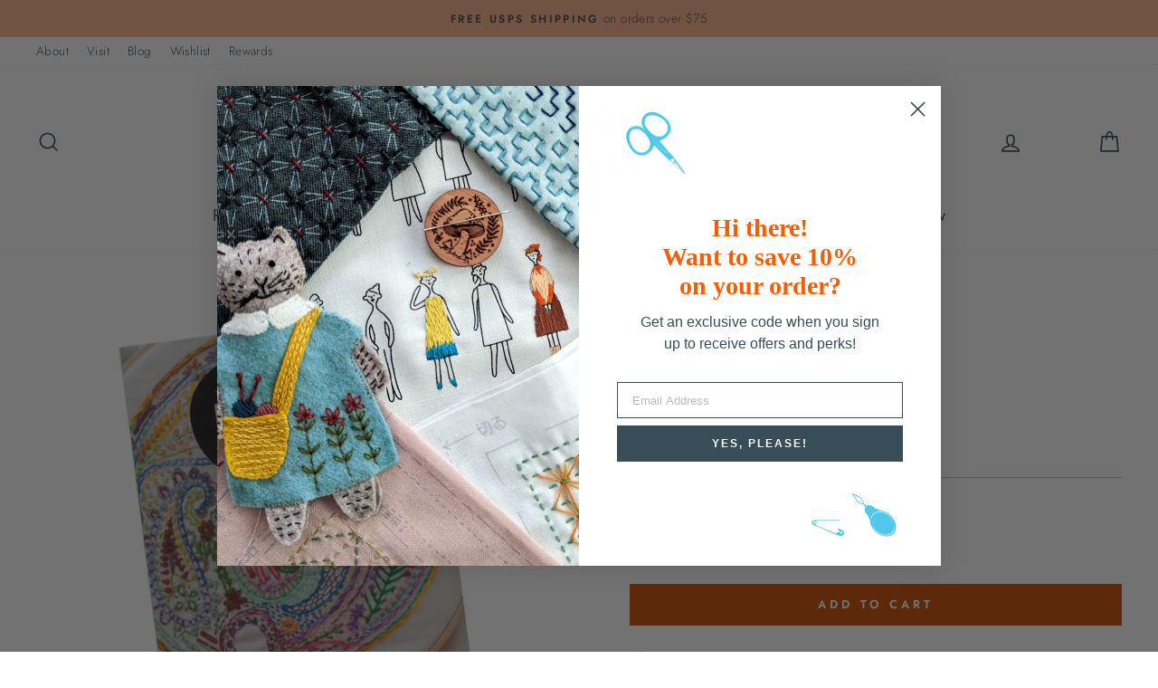

--- FILE ---
content_type: text/html; charset=utf-8
request_url: https://www.snugglymonkey.com/products/dropcloth-embroidery-samplers-paisley-sampler
body_size: 56418
content:
<!doctype html>
<html class="no-js" lang="en" dir="ltr">
  <head>
    <meta charset="utf-8">
    <meta http-equiv="X-UA-Compatible" content="IE=edge,chrome=1">
    <meta name="viewport" content="width=device-width,initial-scale=1">
    <meta name="theme-color" content="#cc4b00">
    <link rel="canonical" href="https://www.snugglymonkey.com/products/dropcloth-embroidery-samplers-paisley-sampler">
    <link rel="preconnect" href="https://cdn.shopify.com" crossorigin>
    <link rel="preconnect" href="https://fonts.shopifycdn.com" crossorigin>
    <link rel="dns-prefetch" href="https://productreviews.shopifycdn.com">
    <link rel="dns-prefetch" href="https://ajax.googleapis.com">
    <link rel="dns-prefetch" href="https://maps.googleapis.com">
    <link rel="dns-prefetch" href="https://maps.gstatic.com"><link rel="shortcut icon" href="//www.snugglymonkey.com/cdn/shop/files/favicon_32x32_6eb52e81-c354-4514-9762-af2ccb1f43a9_32x32.png?v=1687799156" type="image/png"><title>Paisley Embroidery Sampler
&ndash; Snuggly Monkey
</title>
<meta name="description" content="Whether you are an experienced stitcher looking to practice some new stitches, or an embroidery novice looking to learn, Rebecca Ringquist&#39;s Dropcloth Samplers are the perfect hand embroidery samplers to get you stitching. All Dropcloth Sampler designs come pre-printed on 100% cotton fabric, so there is no need to tran"><meta property="og:site_name" content="Snuggly Monkey">
  <meta property="og:url" content="https://www.snugglymonkey.com/products/dropcloth-embroidery-samplers-paisley-sampler">
  <meta property="og:title" content="Paisley Embroidery Sampler">
  <meta property="og:type" content="product">
  <meta property="og:description" content="Whether you are an experienced stitcher looking to practice some new stitches, or an embroidery novice looking to learn, Rebecca Ringquist&#39;s Dropcloth Samplers are the perfect hand embroidery samplers to get you stitching. All Dropcloth Sampler designs come pre-printed on 100% cotton fabric, so there is no need to tran"><meta property="og:image" content="http://www.snugglymonkey.com/cdn/shop/products/PaisleySampler-FR.jpg?v=1532536637">
    <meta property="og:image:secure_url" content="https://www.snugglymonkey.com/cdn/shop/products/PaisleySampler-FR.jpg?v=1532536637">
    <meta property="og:image:width" content="1000">
    <meta property="og:image:height" content="1000"><meta name="twitter:site" content="@">
  <meta name="twitter:card" content="summary_large_image">
  <meta name="twitter:title" content="Paisley Embroidery Sampler">
  <meta name="twitter:description" content="Whether you are an experienced stitcher looking to practice some new stitches, or an embroidery novice looking to learn, Rebecca Ringquist&#39;s Dropcloth Samplers are the perfect hand embroidery samplers to get you stitching. All Dropcloth Sampler designs come pre-printed on 100% cotton fabric, so there is no need to tran">
<style data-shopify>@font-face {
  font-family: Jost;
  font-weight: 400;
  font-style: normal;
  font-display: swap;
  src: url("//www.snugglymonkey.com/cdn/fonts/jost/jost_n4.d47a1b6347ce4a4c9f437608011273009d91f2b7.woff2") format("woff2"),
       url("//www.snugglymonkey.com/cdn/fonts/jost/jost_n4.791c46290e672b3f85c3d1c651ef2efa3819eadd.woff") format("woff");
}

  @font-face {
  font-family: Jost;
  font-weight: 300;
  font-style: normal;
  font-display: swap;
  src: url("//www.snugglymonkey.com/cdn/fonts/jost/jost_n3.a5df7448b5b8c9a76542f085341dff794ff2a59d.woff2") format("woff2"),
       url("//www.snugglymonkey.com/cdn/fonts/jost/jost_n3.882941f5a26d0660f7dd135c08afc57fc6939a07.woff") format("woff");
}


  @font-face {
  font-family: Jost;
  font-weight: 600;
  font-style: normal;
  font-display: swap;
  src: url("//www.snugglymonkey.com/cdn/fonts/jost/jost_n6.ec1178db7a7515114a2d84e3dd680832b7af8b99.woff2") format("woff2"),
       url("//www.snugglymonkey.com/cdn/fonts/jost/jost_n6.b1178bb6bdd3979fef38e103a3816f6980aeaff9.woff") format("woff");
}

  @font-face {
  font-family: Jost;
  font-weight: 300;
  font-style: italic;
  font-display: swap;
  src: url("//www.snugglymonkey.com/cdn/fonts/jost/jost_i3.8d4e97d98751190bb5824cdb405ec5b0049a74c0.woff2") format("woff2"),
       url("//www.snugglymonkey.com/cdn/fonts/jost/jost_i3.1b7a65a16099fd3de6fdf1255c696902ed952195.woff") format("woff");
}

  @font-face {
  font-family: Jost;
  font-weight: 600;
  font-style: italic;
  font-display: swap;
  src: url("//www.snugglymonkey.com/cdn/fonts/jost/jost_i6.9af7e5f39e3a108c08f24047a4276332d9d7b85e.woff2") format("woff2"),
       url("//www.snugglymonkey.com/cdn/fonts/jost/jost_i6.2bf310262638f998ed206777ce0b9a3b98b6fe92.woff") format("woff");
}

</style><link href="//www.snugglymonkey.com/cdn/shop/t/33/assets/theme.css?v=180769809546400902001737514920" rel="stylesheet" type="text/css" media="all" />
<style data-shopify>:root {
    --typeHeaderPrimary: Jost;
    --typeHeaderFallback: sans-serif;
    --typeHeaderSize: 32px;
    --typeHeaderWeight: 400;
    --typeHeaderLineHeight: 1;
    --typeHeaderSpacing: 0.025em;

    --typeBasePrimary:Jost;
    --typeBaseFallback:sans-serif;
    --typeBaseSize: 16px;
    --typeBaseWeight: 300;
    --typeBaseSpacing: 0.025em;
    --typeBaseLineHeight: 1.6;
    --typeBaselineHeightMinus01: 1.5;

    --typeCollectionTitle: 24px;

    --iconWeight: 4px;
    --iconLinecaps: miter;

    
        --buttonRadius: 0;
    

    --colorGridOverlayOpacity: 0.2;
    }

    .placeholder-content {
    background-image: linear-gradient(100deg, rgba(0,0,0,0) 40%, rgba(0, 0, 0, 0.0) 63%, rgba(0,0,0,0) 79%);
    }</style><link
      rel="preload"
      href="//www.snugglymonkey.com/cdn/shop/t/33/assets/custom.css?v=80254591812735989621738721012"
      as="style"
      onload="this.onload=null;this.rel='stylesheet'"
    >
    <noscript><link rel="stylesheet" href="//www.snugglymonkey.com/cdn/shop/t/33/assets/custom.css?v=80254591812735989621738721012"></noscript>

    <script>
      document.documentElement.className = document.documentElement.className.replace('no-js', 'js');

      window.theme = window.theme || {};
      theme.routes = {
        home: "/",
        cart: "/cart.js",
        cartPage: "/cart",
        cartAdd: "/cart/add.js",
        cartChange: "/cart/change.js",
        search: "/search",
        predictiveSearch: "/search/suggest"
      };
      theme.strings = {
        soldOut: "Sold Out",
        unavailable: "Unavailable",
        inStockLabel: "In stock, ready to ship",
        oneStockLabel: "Low stock - [count] item left",
        otherStockLabel: "Low stock - [count] items left",
        willNotShipUntil: "Ready to ship [date]",
        willBeInStockAfter: "Back in stock [date]",
        waitingForStock: "Inventory on the way",
        savePrice: "Save [saved_amount]",
        cartEmpty: "Your cart is currently empty.",
        cartTermsConfirmation: "You must agree with the terms and conditions of sales to check out",
        searchCollections: "Collections",
        searchPages: "Pages",
        searchArticles: "Articles",
        productFrom: "from ",
        maxQuantity: "You can only have [quantity] of [title] in your cart."
      };
      theme.settings = {
        cartType: "drawer",
        isCustomerTemplate: false,
        moneyFormat: "\u003cspan class=money\u003e${{amount}} USD\u003c\/span\u003e",
        saveType: "percent",
        productImageSize: "square",
        productImageCover: false,
        predictiveSearch: true,
        predictiveSearchType: null,
        predictiveSearchVendor: false,
        predictiveSearchPrice: true,
        quickView: true,
        themeName: 'Impulse',
        themeVersion: "7.3.4"
      };
    </script>

    <script>window.performance && window.performance.mark && window.performance.mark('shopify.content_for_header.start');</script><meta name="google-site-verification" content="ypLsktPIpCa1STMfGB8cl4AfEMtQgtXktUVy3tW_A0Q">
<meta id="shopify-digital-wallet" name="shopify-digital-wallet" content="/6583323/digital_wallets/dialog">
<meta name="shopify-checkout-api-token" content="cad31f01424a76d24a7a267a2162e5c1">
<meta id="in-context-paypal-metadata" data-shop-id="6583323" data-venmo-supported="false" data-environment="production" data-locale="en_US" data-paypal-v4="true" data-currency="USD">
<link rel="alternate" hreflang="x-default" href="https://www.snugglymonkey.com/products/dropcloth-embroidery-samplers-paisley-sampler">
<link rel="alternate" hreflang="en" href="https://www.snugglymonkey.com/products/dropcloth-embroidery-samplers-paisley-sampler">
<link rel="alternate" hreflang="en-CA" href="https://www.snugglymonkey.com/en-ca/products/dropcloth-embroidery-samplers-paisley-sampler">
<link rel="alternate" type="application/json+oembed" href="https://www.snugglymonkey.com/products/dropcloth-embroidery-samplers-paisley-sampler.oembed">
<script async="async" src="/checkouts/internal/preloads.js?locale=en-US"></script>
<link rel="preconnect" href="https://shop.app" crossorigin="anonymous">
<script async="async" src="https://shop.app/checkouts/internal/preloads.js?locale=en-US&shop_id=6583323" crossorigin="anonymous"></script>
<script id="apple-pay-shop-capabilities" type="application/json">{"shopId":6583323,"countryCode":"US","currencyCode":"USD","merchantCapabilities":["supports3DS"],"merchantId":"gid:\/\/shopify\/Shop\/6583323","merchantName":"Snuggly Monkey","requiredBillingContactFields":["postalAddress","email","phone"],"requiredShippingContactFields":["postalAddress","email","phone"],"shippingType":"shipping","supportedNetworks":["visa","masterCard","amex","discover","elo","jcb"],"total":{"type":"pending","label":"Snuggly Monkey","amount":"1.00"},"shopifyPaymentsEnabled":true,"supportsSubscriptions":true}</script>
<script id="shopify-features" type="application/json">{"accessToken":"cad31f01424a76d24a7a267a2162e5c1","betas":["rich-media-storefront-analytics"],"domain":"www.snugglymonkey.com","predictiveSearch":true,"shopId":6583323,"locale":"en"}</script>
<script>var Shopify = Shopify || {};
Shopify.shop = "snugglymonkey.myshopify.com";
Shopify.locale = "en";
Shopify.currency = {"active":"USD","rate":"1.0"};
Shopify.country = "US";
Shopify.theme = {"name":"Snuggly Monkey | Aeolidia | Rebuy","id":176708583733,"schema_name":"Impulse","schema_version":"7.3.4","theme_store_id":null,"role":"main"};
Shopify.theme.handle = "null";
Shopify.theme.style = {"id":null,"handle":null};
Shopify.cdnHost = "www.snugglymonkey.com/cdn";
Shopify.routes = Shopify.routes || {};
Shopify.routes.root = "/";</script>
<script type="module">!function(o){(o.Shopify=o.Shopify||{}).modules=!0}(window);</script>
<script>!function(o){function n(){var o=[];function n(){o.push(Array.prototype.slice.apply(arguments))}return n.q=o,n}var t=o.Shopify=o.Shopify||{};t.loadFeatures=n(),t.autoloadFeatures=n()}(window);</script>
<script>
  window.ShopifyPay = window.ShopifyPay || {};
  window.ShopifyPay.apiHost = "shop.app\/pay";
  window.ShopifyPay.redirectState = null;
</script>
<script id="shop-js-analytics" type="application/json">{"pageType":"product"}</script>
<script defer="defer" async type="module" src="//www.snugglymonkey.com/cdn/shopifycloud/shop-js/modules/v2/client.init-shop-cart-sync_BN7fPSNr.en.esm.js"></script>
<script defer="defer" async type="module" src="//www.snugglymonkey.com/cdn/shopifycloud/shop-js/modules/v2/chunk.common_Cbph3Kss.esm.js"></script>
<script defer="defer" async type="module" src="//www.snugglymonkey.com/cdn/shopifycloud/shop-js/modules/v2/chunk.modal_DKumMAJ1.esm.js"></script>
<script type="module">
  await import("//www.snugglymonkey.com/cdn/shopifycloud/shop-js/modules/v2/client.init-shop-cart-sync_BN7fPSNr.en.esm.js");
await import("//www.snugglymonkey.com/cdn/shopifycloud/shop-js/modules/v2/chunk.common_Cbph3Kss.esm.js");
await import("//www.snugglymonkey.com/cdn/shopifycloud/shop-js/modules/v2/chunk.modal_DKumMAJ1.esm.js");

  window.Shopify.SignInWithShop?.initShopCartSync?.({"fedCMEnabled":true,"windoidEnabled":true});

</script>
<script defer="defer" async type="module" src="//www.snugglymonkey.com/cdn/shopifycloud/shop-js/modules/v2/client.payment-terms_BxzfvcZJ.en.esm.js"></script>
<script defer="defer" async type="module" src="//www.snugglymonkey.com/cdn/shopifycloud/shop-js/modules/v2/chunk.common_Cbph3Kss.esm.js"></script>
<script defer="defer" async type="module" src="//www.snugglymonkey.com/cdn/shopifycloud/shop-js/modules/v2/chunk.modal_DKumMAJ1.esm.js"></script>
<script type="module">
  await import("//www.snugglymonkey.com/cdn/shopifycloud/shop-js/modules/v2/client.payment-terms_BxzfvcZJ.en.esm.js");
await import("//www.snugglymonkey.com/cdn/shopifycloud/shop-js/modules/v2/chunk.common_Cbph3Kss.esm.js");
await import("//www.snugglymonkey.com/cdn/shopifycloud/shop-js/modules/v2/chunk.modal_DKumMAJ1.esm.js");

  
</script>
<script>
  window.Shopify = window.Shopify || {};
  if (!window.Shopify.featureAssets) window.Shopify.featureAssets = {};
  window.Shopify.featureAssets['shop-js'] = {"shop-cart-sync":["modules/v2/client.shop-cart-sync_CJVUk8Jm.en.esm.js","modules/v2/chunk.common_Cbph3Kss.esm.js","modules/v2/chunk.modal_DKumMAJ1.esm.js"],"init-fed-cm":["modules/v2/client.init-fed-cm_7Fvt41F4.en.esm.js","modules/v2/chunk.common_Cbph3Kss.esm.js","modules/v2/chunk.modal_DKumMAJ1.esm.js"],"init-shop-email-lookup-coordinator":["modules/v2/client.init-shop-email-lookup-coordinator_Cc088_bR.en.esm.js","modules/v2/chunk.common_Cbph3Kss.esm.js","modules/v2/chunk.modal_DKumMAJ1.esm.js"],"init-windoid":["modules/v2/client.init-windoid_hPopwJRj.en.esm.js","modules/v2/chunk.common_Cbph3Kss.esm.js","modules/v2/chunk.modal_DKumMAJ1.esm.js"],"shop-button":["modules/v2/client.shop-button_B0jaPSNF.en.esm.js","modules/v2/chunk.common_Cbph3Kss.esm.js","modules/v2/chunk.modal_DKumMAJ1.esm.js"],"shop-cash-offers":["modules/v2/client.shop-cash-offers_DPIskqss.en.esm.js","modules/v2/chunk.common_Cbph3Kss.esm.js","modules/v2/chunk.modal_DKumMAJ1.esm.js"],"shop-toast-manager":["modules/v2/client.shop-toast-manager_CK7RT69O.en.esm.js","modules/v2/chunk.common_Cbph3Kss.esm.js","modules/v2/chunk.modal_DKumMAJ1.esm.js"],"init-shop-cart-sync":["modules/v2/client.init-shop-cart-sync_BN7fPSNr.en.esm.js","modules/v2/chunk.common_Cbph3Kss.esm.js","modules/v2/chunk.modal_DKumMAJ1.esm.js"],"init-customer-accounts-sign-up":["modules/v2/client.init-customer-accounts-sign-up_CfPf4CXf.en.esm.js","modules/v2/client.shop-login-button_DeIztwXF.en.esm.js","modules/v2/chunk.common_Cbph3Kss.esm.js","modules/v2/chunk.modal_DKumMAJ1.esm.js"],"pay-button":["modules/v2/client.pay-button_CgIwFSYN.en.esm.js","modules/v2/chunk.common_Cbph3Kss.esm.js","modules/v2/chunk.modal_DKumMAJ1.esm.js"],"init-customer-accounts":["modules/v2/client.init-customer-accounts_DQ3x16JI.en.esm.js","modules/v2/client.shop-login-button_DeIztwXF.en.esm.js","modules/v2/chunk.common_Cbph3Kss.esm.js","modules/v2/chunk.modal_DKumMAJ1.esm.js"],"avatar":["modules/v2/client.avatar_BTnouDA3.en.esm.js"],"init-shop-for-new-customer-accounts":["modules/v2/client.init-shop-for-new-customer-accounts_CsZy_esa.en.esm.js","modules/v2/client.shop-login-button_DeIztwXF.en.esm.js","modules/v2/chunk.common_Cbph3Kss.esm.js","modules/v2/chunk.modal_DKumMAJ1.esm.js"],"shop-follow-button":["modules/v2/client.shop-follow-button_BRMJjgGd.en.esm.js","modules/v2/chunk.common_Cbph3Kss.esm.js","modules/v2/chunk.modal_DKumMAJ1.esm.js"],"checkout-modal":["modules/v2/client.checkout-modal_B9Drz_yf.en.esm.js","modules/v2/chunk.common_Cbph3Kss.esm.js","modules/v2/chunk.modal_DKumMAJ1.esm.js"],"shop-login-button":["modules/v2/client.shop-login-button_DeIztwXF.en.esm.js","modules/v2/chunk.common_Cbph3Kss.esm.js","modules/v2/chunk.modal_DKumMAJ1.esm.js"],"lead-capture":["modules/v2/client.lead-capture_DXYzFM3R.en.esm.js","modules/v2/chunk.common_Cbph3Kss.esm.js","modules/v2/chunk.modal_DKumMAJ1.esm.js"],"shop-login":["modules/v2/client.shop-login_CA5pJqmO.en.esm.js","modules/v2/chunk.common_Cbph3Kss.esm.js","modules/v2/chunk.modal_DKumMAJ1.esm.js"],"payment-terms":["modules/v2/client.payment-terms_BxzfvcZJ.en.esm.js","modules/v2/chunk.common_Cbph3Kss.esm.js","modules/v2/chunk.modal_DKumMAJ1.esm.js"]};
</script>
<script>(function() {
  var isLoaded = false;
  function asyncLoad() {
    if (isLoaded) return;
    isLoaded = true;
    var urls = ["https:\/\/js.smile.io\/v1\/smile-shopify.js?shop=snugglymonkey.myshopify.com","https:\/\/cdn.rebuyengine.com\/onsite\/js\/rebuy.js?shop=snugglymonkey.myshopify.com","https:\/\/searchanise-ef84.kxcdn.com\/widgets\/shopify\/init.js?a=0E8a2L1Q2A\u0026shop=snugglymonkey.myshopify.com"];
    for (var i = 0; i < urls.length; i++) {
      var s = document.createElement('script');
      s.type = 'text/javascript';
      s.async = true;
      s.src = urls[i];
      var x = document.getElementsByTagName('script')[0];
      x.parentNode.insertBefore(s, x);
    }
  };
  if(window.attachEvent) {
    window.attachEvent('onload', asyncLoad);
  } else {
    window.addEventListener('load', asyncLoad, false);
  }
})();</script>
<script id="__st">var __st={"a":6583323,"offset":-18000,"reqid":"14eeb963-2679-47ea-aaa4-3cfc90cb2c87-1769798789","pageurl":"www.snugglymonkey.com\/products\/dropcloth-embroidery-samplers-paisley-sampler","u":"161407606825","p":"product","rtyp":"product","rid":1331939082351};</script>
<script>window.ShopifyPaypalV4VisibilityTracking = true;</script>
<script id="captcha-bootstrap">!function(){'use strict';const t='contact',e='account',n='new_comment',o=[[t,t],['blogs',n],['comments',n],[t,'customer']],c=[[e,'customer_login'],[e,'guest_login'],[e,'recover_customer_password'],[e,'create_customer']],r=t=>t.map((([t,e])=>`form[action*='/${t}']:not([data-nocaptcha='true']) input[name='form_type'][value='${e}']`)).join(','),a=t=>()=>t?[...document.querySelectorAll(t)].map((t=>t.form)):[];function s(){const t=[...o],e=r(t);return a(e)}const i='password',u='form_key',d=['recaptcha-v3-token','g-recaptcha-response','h-captcha-response',i],f=()=>{try{return window.sessionStorage}catch{return}},m='__shopify_v',_=t=>t.elements[u];function p(t,e,n=!1){try{const o=window.sessionStorage,c=JSON.parse(o.getItem(e)),{data:r}=function(t){const{data:e,action:n}=t;return t[m]||n?{data:e,action:n}:{data:t,action:n}}(c);for(const[e,n]of Object.entries(r))t.elements[e]&&(t.elements[e].value=n);n&&o.removeItem(e)}catch(o){console.error('form repopulation failed',{error:o})}}const l='form_type',E='cptcha';function T(t){t.dataset[E]=!0}const w=window,h=w.document,L='Shopify',v='ce_forms',y='captcha';let A=!1;((t,e)=>{const n=(g='f06e6c50-85a8-45c8-87d0-21a2b65856fe',I='https://cdn.shopify.com/shopifycloud/storefront-forms-hcaptcha/ce_storefront_forms_captcha_hcaptcha.v1.5.2.iife.js',D={infoText:'Protected by hCaptcha',privacyText:'Privacy',termsText:'Terms'},(t,e,n)=>{const o=w[L][v],c=o.bindForm;if(c)return c(t,g,e,D).then(n);var r;o.q.push([[t,g,e,D],n]),r=I,A||(h.body.append(Object.assign(h.createElement('script'),{id:'captcha-provider',async:!0,src:r})),A=!0)});var g,I,D;w[L]=w[L]||{},w[L][v]=w[L][v]||{},w[L][v].q=[],w[L][y]=w[L][y]||{},w[L][y].protect=function(t,e){n(t,void 0,e),T(t)},Object.freeze(w[L][y]),function(t,e,n,w,h,L){const[v,y,A,g]=function(t,e,n){const i=e?o:[],u=t?c:[],d=[...i,...u],f=r(d),m=r(i),_=r(d.filter((([t,e])=>n.includes(e))));return[a(f),a(m),a(_),s()]}(w,h,L),I=t=>{const e=t.target;return e instanceof HTMLFormElement?e:e&&e.form},D=t=>v().includes(t);t.addEventListener('submit',(t=>{const e=I(t);if(!e)return;const n=D(e)&&!e.dataset.hcaptchaBound&&!e.dataset.recaptchaBound,o=_(e),c=g().includes(e)&&(!o||!o.value);(n||c)&&t.preventDefault(),c&&!n&&(function(t){try{if(!f())return;!function(t){const e=f();if(!e)return;const n=_(t);if(!n)return;const o=n.value;o&&e.removeItem(o)}(t);const e=Array.from(Array(32),(()=>Math.random().toString(36)[2])).join('');!function(t,e){_(t)||t.append(Object.assign(document.createElement('input'),{type:'hidden',name:u})),t.elements[u].value=e}(t,e),function(t,e){const n=f();if(!n)return;const o=[...t.querySelectorAll(`input[type='${i}']`)].map((({name:t})=>t)),c=[...d,...o],r={};for(const[a,s]of new FormData(t).entries())c.includes(a)||(r[a]=s);n.setItem(e,JSON.stringify({[m]:1,action:t.action,data:r}))}(t,e)}catch(e){console.error('failed to persist form',e)}}(e),e.submit())}));const S=(t,e)=>{t&&!t.dataset[E]&&(n(t,e.some((e=>e===t))),T(t))};for(const o of['focusin','change'])t.addEventListener(o,(t=>{const e=I(t);D(e)&&S(e,y())}));const B=e.get('form_key'),M=e.get(l),P=B&&M;t.addEventListener('DOMContentLoaded',(()=>{const t=y();if(P)for(const e of t)e.elements[l].value===M&&p(e,B);[...new Set([...A(),...v().filter((t=>'true'===t.dataset.shopifyCaptcha))])].forEach((e=>S(e,t)))}))}(h,new URLSearchParams(w.location.search),n,t,e,['guest_login'])})(!0,!0)}();</script>
<script integrity="sha256-4kQ18oKyAcykRKYeNunJcIwy7WH5gtpwJnB7kiuLZ1E=" data-source-attribution="shopify.loadfeatures" defer="defer" src="//www.snugglymonkey.com/cdn/shopifycloud/storefront/assets/storefront/load_feature-a0a9edcb.js" crossorigin="anonymous"></script>
<script crossorigin="anonymous" defer="defer" src="//www.snugglymonkey.com/cdn/shopifycloud/storefront/assets/shopify_pay/storefront-65b4c6d7.js?v=20250812"></script>
<script data-source-attribution="shopify.dynamic_checkout.dynamic.init">var Shopify=Shopify||{};Shopify.PaymentButton=Shopify.PaymentButton||{isStorefrontPortableWallets:!0,init:function(){window.Shopify.PaymentButton.init=function(){};var t=document.createElement("script");t.src="https://www.snugglymonkey.com/cdn/shopifycloud/portable-wallets/latest/portable-wallets.en.js",t.type="module",document.head.appendChild(t)}};
</script>
<script data-source-attribution="shopify.dynamic_checkout.buyer_consent">
  function portableWalletsHideBuyerConsent(e){var t=document.getElementById("shopify-buyer-consent"),n=document.getElementById("shopify-subscription-policy-button");t&&n&&(t.classList.add("hidden"),t.setAttribute("aria-hidden","true"),n.removeEventListener("click",e))}function portableWalletsShowBuyerConsent(e){var t=document.getElementById("shopify-buyer-consent"),n=document.getElementById("shopify-subscription-policy-button");t&&n&&(t.classList.remove("hidden"),t.removeAttribute("aria-hidden"),n.addEventListener("click",e))}window.Shopify?.PaymentButton&&(window.Shopify.PaymentButton.hideBuyerConsent=portableWalletsHideBuyerConsent,window.Shopify.PaymentButton.showBuyerConsent=portableWalletsShowBuyerConsent);
</script>
<script data-source-attribution="shopify.dynamic_checkout.cart.bootstrap">document.addEventListener("DOMContentLoaded",(function(){function t(){return document.querySelector("shopify-accelerated-checkout-cart, shopify-accelerated-checkout")}if(t())Shopify.PaymentButton.init();else{new MutationObserver((function(e,n){t()&&(Shopify.PaymentButton.init(),n.disconnect())})).observe(document.body,{childList:!0,subtree:!0})}}));
</script>
<script id='scb4127' type='text/javascript' async='' src='https://www.snugglymonkey.com/cdn/shopifycloud/privacy-banner/storefront-banner.js'></script><link id="shopify-accelerated-checkout-styles" rel="stylesheet" media="screen" href="https://www.snugglymonkey.com/cdn/shopifycloud/portable-wallets/latest/accelerated-checkout-backwards-compat.css" crossorigin="anonymous">
<style id="shopify-accelerated-checkout-cart">
        #shopify-buyer-consent {
  margin-top: 1em;
  display: inline-block;
  width: 100%;
}

#shopify-buyer-consent.hidden {
  display: none;
}

#shopify-subscription-policy-button {
  background: none;
  border: none;
  padding: 0;
  text-decoration: underline;
  font-size: inherit;
  cursor: pointer;
}

#shopify-subscription-policy-button::before {
  box-shadow: none;
}

      </style>

<script>window.performance && window.performance.mark && window.performance.mark('shopify.content_for_header.end');</script>

    <script src="//www.snugglymonkey.com/cdn/shop/t/33/assets/vendor-scripts-v11.js" defer="defer"></script><link rel="stylesheet" href="//www.snugglymonkey.com/cdn/shop/t/33/assets/country-flags.css"><script src="//www.snugglymonkey.com/cdn/shop/t/33/assets/theme.js?v=49904410395729120541737516418" defer="defer"></script>
  <!-- BEGIN app block: shopify://apps/klaviyo-email-marketing-sms/blocks/klaviyo-onsite-embed/2632fe16-c075-4321-a88b-50b567f42507 -->












  <script async src="https://static.klaviyo.com/onsite/js/NQKq8r/klaviyo.js?company_id=NQKq8r"></script>
  <script>!function(){if(!window.klaviyo){window._klOnsite=window._klOnsite||[];try{window.klaviyo=new Proxy({},{get:function(n,i){return"push"===i?function(){var n;(n=window._klOnsite).push.apply(n,arguments)}:function(){for(var n=arguments.length,o=new Array(n),w=0;w<n;w++)o[w]=arguments[w];var t="function"==typeof o[o.length-1]?o.pop():void 0,e=new Promise((function(n){window._klOnsite.push([i].concat(o,[function(i){t&&t(i),n(i)}]))}));return e}}})}catch(n){window.klaviyo=window.klaviyo||[],window.klaviyo.push=function(){var n;(n=window._klOnsite).push.apply(n,arguments)}}}}();</script>

  
    <script id="viewed_product">
      if (item == null) {
        var _learnq = _learnq || [];

        var MetafieldReviews = null
        var MetafieldYotpoRating = null
        var MetafieldYotpoCount = null
        var MetafieldLooxRating = null
        var MetafieldLooxCount = null
        var okendoProduct = null
        var okendoProductReviewCount = null
        var okendoProductReviewAverageValue = null
        try {
          // The following fields are used for Customer Hub recently viewed in order to add reviews.
          // This information is not part of __kla_viewed. Instead, it is part of __kla_viewed_reviewed_items
          MetafieldReviews = {"rating":{"scale_min":"1.0","scale_max":"5.0","value":"5.0"},"rating_count":3};
          MetafieldYotpoRating = null
          MetafieldYotpoCount = null
          MetafieldLooxRating = null
          MetafieldLooxCount = null

          okendoProduct = null
          // If the okendo metafield is not legacy, it will error, which then requires the new json formatted data
          if (okendoProduct && 'error' in okendoProduct) {
            okendoProduct = null
          }
          okendoProductReviewCount = okendoProduct ? okendoProduct.reviewCount : null
          okendoProductReviewAverageValue = okendoProduct ? okendoProduct.reviewAverageValue : null
        } catch (error) {
          console.error('Error in Klaviyo onsite reviews tracking:', error);
        }

        var item = {
          Name: "Paisley Embroidery Sampler",
          ProductID: 1331939082351,
          Categories: ["All Hand Embroidery","Gifts Under $25","Hand Embroidery Patterns","Intermediate Level Crafts","OrderlyEmails - Recommended Products","Pattern","Printed Samplers"],
          ImageURL: "https://www.snugglymonkey.com/cdn/shop/products/PaisleySampler-FR_grande.jpg?v=1532536637",
          URL: "https://www.snugglymonkey.com/products/dropcloth-embroidery-samplers-paisley-sampler",
          Brand: "Dropcloth Samplers",
          Price: "$16.00 USD",
          Value: "16.00",
          CompareAtPrice: "$0.00 USD"
        };
        _learnq.push(['track', 'Viewed Product', item]);
        _learnq.push(['trackViewedItem', {
          Title: item.Name,
          ItemId: item.ProductID,
          Categories: item.Categories,
          ImageUrl: item.ImageURL,
          Url: item.URL,
          Metadata: {
            Brand: item.Brand,
            Price: item.Price,
            Value: item.Value,
            CompareAtPrice: item.CompareAtPrice
          },
          metafields:{
            reviews: MetafieldReviews,
            yotpo:{
              rating: MetafieldYotpoRating,
              count: MetafieldYotpoCount,
            },
            loox:{
              rating: MetafieldLooxRating,
              count: MetafieldLooxCount,
            },
            okendo: {
              rating: okendoProductReviewAverageValue,
              count: okendoProductReviewCount,
            }
          }
        }]);
      }
    </script>
  




  <script>
    window.klaviyoReviewsProductDesignMode = false
  </script>







<!-- END app block --><!-- BEGIN app block: shopify://apps/judge-me-reviews/blocks/judgeme_core/61ccd3b1-a9f2-4160-9fe9-4fec8413e5d8 --><!-- Start of Judge.me Core -->






<link rel="dns-prefetch" href="https://cdnwidget.judge.me">
<link rel="dns-prefetch" href="https://cdn.judge.me">
<link rel="dns-prefetch" href="https://cdn1.judge.me">
<link rel="dns-prefetch" href="https://api.judge.me">

<script data-cfasync='false' class='jdgm-settings-script'>window.jdgmSettings={"pagination":5,"disable_web_reviews":false,"badge_no_review_text":"No reviews","badge_n_reviews_text":"{{ n }} review/reviews","badge_star_color":"#ff8038","hide_badge_preview_if_no_reviews":true,"badge_hide_text":false,"enforce_center_preview_badge":false,"widget_title":"Customer Reviews","widget_open_form_text":"Write a review","widget_close_form_text":"Cancel review","widget_refresh_page_text":"Refresh page","widget_summary_text":"Based on {{ number_of_reviews }} review/reviews","widget_no_review_text":"Be the first to write a review","widget_name_field_text":"Display name","widget_verified_name_field_text":"Verified Name (public)","widget_name_placeholder_text":"Display name","widget_required_field_error_text":"This field is required.","widget_email_field_text":"Email address","widget_verified_email_field_text":"Verified Email (private, can not be edited)","widget_email_placeholder_text":"Your email address","widget_email_field_error_text":"Please enter a valid email address.","widget_rating_field_text":"Rating","widget_review_title_field_text":"Review Title","widget_review_title_placeholder_text":"Give your review a title","widget_review_body_field_text":"Review content","widget_review_body_placeholder_text":"Start writing here...","widget_pictures_field_text":"Picture/Video (optional)","widget_submit_review_text":"Submit Review","widget_submit_verified_review_text":"Submit Verified Review","widget_submit_success_msg_with_auto_publish":"Thank you! Please refresh the page in a few moments to see your review. You can remove or edit your review by logging into \u003ca href='https://judge.me/login' target='_blank' rel='nofollow noopener'\u003eJudge.me\u003c/a\u003e","widget_submit_success_msg_no_auto_publish":"Thank you! Your review will be published as soon as it is approved by the shop admin. You can remove or edit your review by logging into \u003ca href='https://judge.me/login' target='_blank' rel='nofollow noopener'\u003eJudge.me\u003c/a\u003e","widget_show_default_reviews_out_of_total_text":"Showing {{ n_reviews_shown }} out of {{ n_reviews }} reviews.","widget_show_all_link_text":"Show all","widget_show_less_link_text":"Show less","widget_author_said_text":"{{ reviewer_name }} said:","widget_days_text":"{{ n }} days ago","widget_weeks_text":"{{ n }} week/weeks ago","widget_months_text":"{{ n }} month/months ago","widget_years_text":"{{ n }} year/years ago","widget_yesterday_text":"Yesterday","widget_today_text":"Today","widget_replied_text":"\u003e\u003e {{ shop_name }} replied:","widget_read_more_text":"Read more","widget_reviewer_name_as_initial":"","widget_rating_filter_color":"#60879a","widget_rating_filter_see_all_text":"See all reviews","widget_sorting_most_recent_text":"Most Recent","widget_sorting_highest_rating_text":"Highest Rating","widget_sorting_lowest_rating_text":"Lowest Rating","widget_sorting_with_pictures_text":"Only Pictures","widget_sorting_most_helpful_text":"Most Helpful","widget_open_question_form_text":"Ask a question","widget_reviews_subtab_text":"Reviews","widget_questions_subtab_text":"Questions","widget_question_label_text":"Question","widget_answer_label_text":"Answer","widget_question_placeholder_text":"Write your question here","widget_submit_question_text":"Submit Question","widget_question_submit_success_text":"Thank you for your question! We will notify you once it gets answered.","widget_star_color":"#ff8038","verified_badge_text":"Verified","verified_badge_bg_color":"#ff8038","verified_badge_text_color":"#ffffff","verified_badge_placement":"left-of-reviewer-name","widget_review_max_height":"","widget_hide_border":false,"widget_social_share":false,"widget_thumb":false,"widget_review_location_show":false,"widget_location_format":"country_iso_code","all_reviews_include_out_of_store_products":false,"all_reviews_out_of_store_text":"(out of store)","all_reviews_pagination":100,"all_reviews_product_name_prefix_text":"about","enable_review_pictures":true,"enable_question_anwser":true,"widget_theme":"","review_date_format":"mm/dd/yyyy","default_sort_method":"most-recent","widget_product_reviews_subtab_text":"Product Reviews","widget_shop_reviews_subtab_text":"Shop Reviews","widget_other_products_reviews_text":"Reviews for other products","widget_store_reviews_subtab_text":"Store reviews","widget_no_store_reviews_text":"This store hasn't received any reviews yet","widget_web_restriction_product_reviews_text":"This product hasn't received any reviews yet","widget_no_items_text":"No items found","widget_show_more_text":"Show more","widget_write_a_store_review_text":"Write a Store Review","widget_other_languages_heading":"Reviews in Other Languages","widget_translate_review_text":"Translate review to {{ language }}","widget_translating_review_text":"Translating...","widget_show_original_translation_text":"Show original ({{ language }})","widget_translate_review_failed_text":"Review couldn't be translated.","widget_translate_review_retry_text":"Retry","widget_translate_review_try_again_later_text":"Try again later","show_product_url_for_grouped_product":false,"widget_sorting_pictures_first_text":"Pictures First","show_pictures_on_all_rev_page_mobile":false,"show_pictures_on_all_rev_page_desktop":true,"floating_tab_hide_mobile_install_preference":false,"floating_tab_button_name":"★ Reviews","floating_tab_title":"Let customers speak for us","floating_tab_button_color":"","floating_tab_button_background_color":"","floating_tab_url":"","floating_tab_url_enabled":true,"floating_tab_tab_style":"text","all_reviews_text_badge_text":"Customers rate us {{ shop.metafields.judgeme.all_reviews_rating | round: 1 }}/5 based on {{ shop.metafields.judgeme.all_reviews_count }} reviews.","all_reviews_text_badge_text_branded_style":"{{ shop.metafields.judgeme.all_reviews_rating | round: 1 }} out of 5 stars based on {{ shop.metafields.judgeme.all_reviews_count }} reviews","is_all_reviews_text_badge_a_link":false,"show_stars_for_all_reviews_text_badge":false,"all_reviews_text_badge_url":"","all_reviews_text_style":"text","all_reviews_text_color_style":"judgeme_brand_color","all_reviews_text_color":"#108474","all_reviews_text_show_jm_brand":true,"featured_carousel_show_header":true,"featured_carousel_title":"Verified Reviews from our Community","testimonials_carousel_title":"Customers are saying","videos_carousel_title":"Real customer stories","cards_carousel_title":"Customers are saying","featured_carousel_count_text":"from {{ n }} reviews","featured_carousel_add_link_to_all_reviews_page":false,"featured_carousel_url":"","featured_carousel_show_images":true,"featured_carousel_autoslide_interval":5,"featured_carousel_arrows_on_the_sides":true,"featured_carousel_height":250,"featured_carousel_width":100,"featured_carousel_image_size":0,"featured_carousel_image_height":250,"featured_carousel_arrow_color":"#cad7de","verified_count_badge_style":"vintage","verified_count_badge_orientation":"horizontal","verified_count_badge_color_style":"judgeme_brand_color","verified_count_badge_color":"#108474","is_verified_count_badge_a_link":true,"verified_count_badge_url":"","verified_count_badge_show_jm_brand":true,"widget_rating_preset_default":5,"widget_first_sub_tab":"product-reviews","widget_show_histogram":true,"widget_histogram_use_custom_color":true,"widget_pagination_use_custom_color":false,"widget_star_use_custom_color":true,"widget_verified_badge_use_custom_color":true,"widget_write_review_use_custom_color":false,"picture_reminder_submit_button":"Upload Pictures","enable_review_videos":false,"mute_video_by_default":false,"widget_sorting_videos_first_text":"Videos First","widget_review_pending_text":"Pending","featured_carousel_items_for_large_screen":3,"social_share_options_order":"Facebook,Pinterest,Twitter","remove_microdata_snippet":true,"disable_json_ld":false,"enable_json_ld_products":false,"preview_badge_show_question_text":false,"preview_badge_no_question_text":"No questions","preview_badge_n_question_text":"{{ number_of_questions }} question/questions","qa_badge_show_icon":false,"qa_badge_position":"same-row","remove_judgeme_branding":false,"widget_add_search_bar":false,"widget_search_bar_placeholder":"Search","widget_sorting_verified_only_text":"Verified only","featured_carousel_theme":"compact","featured_carousel_show_rating":true,"featured_carousel_show_title":true,"featured_carousel_show_body":true,"featured_carousel_show_date":false,"featured_carousel_show_reviewer":true,"featured_carousel_show_product":false,"featured_carousel_header_background_color":"#108474","featured_carousel_header_text_color":"#ffffff","featured_carousel_name_product_separator":"reviewed","featured_carousel_full_star_background":"#108474","featured_carousel_empty_star_background":"#dadada","featured_carousel_vertical_theme_background":"#f9fafb","featured_carousel_verified_badge_enable":false,"featured_carousel_verified_badge_color":"#108474","featured_carousel_border_style":"round","featured_carousel_review_line_length_limit":3,"featured_carousel_more_reviews_button_text":"Read more reviews","featured_carousel_view_product_button_text":"View product","all_reviews_page_load_reviews_on":"scroll","all_reviews_page_load_more_text":"Load More Reviews","disable_fb_tab_reviews":false,"enable_ajax_cdn_cache":false,"widget_public_name_text":"displayed publicly like","default_reviewer_name":"John Smith","default_reviewer_name_has_non_latin":true,"widget_reviewer_anonymous":"Anonymous","medals_widget_title":"Judge.me Review Medals","medals_widget_background_color":"#f9fafb","medals_widget_position":"footer_all_pages","medals_widget_border_color":"#f9fafb","medals_widget_verified_text_position":"left","medals_widget_use_monochromatic_version":false,"medals_widget_elements_color":"#108474","show_reviewer_avatar":true,"widget_invalid_yt_video_url_error_text":"Not a YouTube video URL","widget_max_length_field_error_text":"Please enter no more than {0} characters.","widget_show_country_flag":false,"widget_show_collected_via_shop_app":false,"widget_verified_by_shop_badge_style":"light","widget_verified_by_shop_text":"Verified by Shop","widget_show_photo_gallery":true,"widget_load_with_code_splitting":true,"widget_ugc_install_preference":false,"widget_ugc_title":"Made by us, Shared by you","widget_ugc_subtitle":"Tag us to see your picture featured in our page","widget_ugc_arrows_color":"#ffffff","widget_ugc_primary_button_text":"Buy Now","widget_ugc_primary_button_background_color":"#108474","widget_ugc_primary_button_text_color":"#ffffff","widget_ugc_primary_button_border_width":"0","widget_ugc_primary_button_border_style":"none","widget_ugc_primary_button_border_color":"#108474","widget_ugc_primary_button_border_radius":"25","widget_ugc_secondary_button_text":"Load More","widget_ugc_secondary_button_background_color":"#ffffff","widget_ugc_secondary_button_text_color":"#108474","widget_ugc_secondary_button_border_width":"2","widget_ugc_secondary_button_border_style":"solid","widget_ugc_secondary_button_border_color":"#108474","widget_ugc_secondary_button_border_radius":"25","widget_ugc_reviews_button_text":"View Reviews","widget_ugc_reviews_button_background_color":"#ffffff","widget_ugc_reviews_button_text_color":"#108474","widget_ugc_reviews_button_border_width":"2","widget_ugc_reviews_button_border_style":"solid","widget_ugc_reviews_button_border_color":"#108474","widget_ugc_reviews_button_border_radius":"25","widget_ugc_reviews_button_link_to":"judgeme-reviews-page","widget_ugc_show_post_date":true,"widget_ugc_max_width":"800","widget_rating_metafield_value_type":true,"widget_primary_color":"#3f5864","widget_enable_secondary_color":false,"widget_secondary_color":"#edf5f5","widget_summary_average_rating_text":"{{ average_rating }} out of 5","widget_media_grid_title":"Customer photos \u0026 videos","widget_media_grid_see_more_text":"See more","widget_round_style":true,"widget_show_product_medals":true,"widget_verified_by_judgeme_text":"Verified by Judge.me","widget_show_store_medals":true,"widget_verified_by_judgeme_text_in_store_medals":"Verified by Judge.me","widget_media_field_exceed_quantity_message":"Sorry, we can only accept {{ max_media }} for one review.","widget_media_field_exceed_limit_message":"{{ file_name }} is too large, please select a {{ media_type }} less than {{ size_limit }}MB.","widget_review_submitted_text":"Review Submitted!","widget_question_submitted_text":"Question Submitted!","widget_close_form_text_question":"Cancel","widget_write_your_answer_here_text":"Write your answer here","widget_enabled_branded_link":true,"widget_show_collected_by_judgeme":true,"widget_reviewer_name_color":"","widget_write_review_text_color":"","widget_write_review_bg_color":"","widget_collected_by_judgeme_text":"collected by Judge.me","widget_pagination_type":"standard","widget_load_more_text":"Load More","widget_load_more_color":"#108474","widget_full_review_text":"Full Review","widget_read_more_reviews_text":"Read More Reviews","widget_read_questions_text":"Read Questions","widget_questions_and_answers_text":"Questions \u0026 Answers","widget_verified_by_text":"Verified by","widget_verified_text":"Verified","widget_number_of_reviews_text":"{{ number_of_reviews }} reviews","widget_back_button_text":"Back","widget_next_button_text":"Next","widget_custom_forms_filter_button":"Filters","custom_forms_style":"vertical","widget_show_review_information":false,"how_reviews_are_collected":"How reviews are collected?","widget_show_review_keywords":false,"widget_gdpr_statement":"How we use your data: We'll only contact you about the review you left, and only if necessary. By submitting your review, you agree to Judge.me's \u003ca href='https://judge.me/terms' target='_blank' rel='nofollow noopener'\u003eterms\u003c/a\u003e, \u003ca href='https://judge.me/privacy' target='_blank' rel='nofollow noopener'\u003eprivacy\u003c/a\u003e and \u003ca href='https://judge.me/content-policy' target='_blank' rel='nofollow noopener'\u003econtent\u003c/a\u003e policies.","widget_multilingual_sorting_enabled":false,"widget_translate_review_content_enabled":false,"widget_translate_review_content_method":"manual","popup_widget_review_selection":"automatically_with_pictures","popup_widget_round_border_style":true,"popup_widget_show_title":true,"popup_widget_show_body":true,"popup_widget_show_reviewer":false,"popup_widget_show_product":true,"popup_widget_show_pictures":true,"popup_widget_use_review_picture":true,"popup_widget_show_on_home_page":true,"popup_widget_show_on_product_page":true,"popup_widget_show_on_collection_page":true,"popup_widget_show_on_cart_page":true,"popup_widget_position":"bottom_left","popup_widget_first_review_delay":5,"popup_widget_duration":5,"popup_widget_interval":5,"popup_widget_review_count":5,"popup_widget_hide_on_mobile":true,"review_snippet_widget_round_border_style":true,"review_snippet_widget_card_color":"#FFFFFF","review_snippet_widget_slider_arrows_background_color":"#FFFFFF","review_snippet_widget_slider_arrows_color":"#000000","review_snippet_widget_star_color":"#108474","show_product_variant":false,"all_reviews_product_variant_label_text":"Variant: ","widget_show_verified_branding":false,"widget_ai_summary_title":"Customers say","widget_ai_summary_disclaimer":"AI-powered review summary based on recent customer reviews","widget_show_ai_summary":false,"widget_show_ai_summary_bg":false,"widget_show_review_title_input":true,"redirect_reviewers_invited_via_email":"review_widget","request_store_review_after_product_review":false,"request_review_other_products_in_order":false,"review_form_color_scheme":"default","review_form_corner_style":"square","review_form_star_color":{},"review_form_text_color":"#333333","review_form_background_color":"#ffffff","review_form_field_background_color":"#fafafa","review_form_button_color":{},"review_form_button_text_color":"#ffffff","review_form_modal_overlay_color":"#000000","review_content_screen_title_text":"How would you rate this product?","review_content_introduction_text":"We would love it if you would share a bit about your experience.","store_review_form_title_text":"How would you rate this store?","store_review_form_introduction_text":"We would love it if you would share a bit about your experience.","show_review_guidance_text":true,"one_star_review_guidance_text":"Poor","five_star_review_guidance_text":"Great","customer_information_screen_title_text":"About you","customer_information_introduction_text":"Please tell us more about you.","custom_questions_screen_title_text":"Your experience in more detail","custom_questions_introduction_text":"Here are a few questions to help us understand more about your experience.","review_submitted_screen_title_text":"Thanks for your review!","review_submitted_screen_thank_you_text":"We are processing it and it will appear on the store soon.","review_submitted_screen_email_verification_text":"Please confirm your email by clicking the link we just sent you. This helps us keep reviews authentic.","review_submitted_request_store_review_text":"Would you like to share your experience of shopping with us?","review_submitted_review_other_products_text":"Would you like to review these products?","store_review_screen_title_text":"Would you like to share your experience of shopping with us?","store_review_introduction_text":"We value your feedback and use it to improve. Please share any thoughts or suggestions you have.","reviewer_media_screen_title_picture_text":"Share a picture","reviewer_media_introduction_picture_text":"Upload a photo to support your review.","reviewer_media_screen_title_video_text":"Share a video","reviewer_media_introduction_video_text":"Upload a video to support your review.","reviewer_media_screen_title_picture_or_video_text":"Share a picture or video","reviewer_media_introduction_picture_or_video_text":"Upload a photo or video to support your review.","reviewer_media_youtube_url_text":"Paste your Youtube URL here","advanced_settings_next_step_button_text":"Next","advanced_settings_close_review_button_text":"Close","modal_write_review_flow":false,"write_review_flow_required_text":"Required","write_review_flow_privacy_message_text":"We respect your privacy.","write_review_flow_anonymous_text":"Post review as anonymous","write_review_flow_visibility_text":"This won't be visible to other customers.","write_review_flow_multiple_selection_help_text":"Select as many as you like","write_review_flow_single_selection_help_text":"Select one option","write_review_flow_required_field_error_text":"This field is required","write_review_flow_invalid_email_error_text":"Please enter a valid email address","write_review_flow_max_length_error_text":"Max. {{ max_length }} characters.","write_review_flow_media_upload_text":"\u003cb\u003eClick to upload\u003c/b\u003e or drag and drop","write_review_flow_gdpr_statement":"We'll only contact you about your review if necessary. By submitting your review, you agree to our \u003ca href='https://judge.me/terms' target='_blank' rel='nofollow noopener'\u003eterms and conditions\u003c/a\u003e and \u003ca href='https://judge.me/privacy' target='_blank' rel='nofollow noopener'\u003eprivacy policy\u003c/a\u003e.","rating_only_reviews_enabled":false,"show_negative_reviews_help_screen":false,"new_review_flow_help_screen_rating_threshold":3,"negative_review_resolution_screen_title_text":"Tell us more","negative_review_resolution_text":"Your experience matters to us. If there were issues with your purchase, we're here to help. Feel free to reach out to us, we'd love the opportunity to make things right.","negative_review_resolution_button_text":"Contact us","negative_review_resolution_proceed_with_review_text":"Leave a review","negative_review_resolution_subject":"Issue with purchase from {{ shop_name }}.{{ order_name }}","preview_badge_collection_page_install_status":false,"widget_review_custom_css":"","preview_badge_custom_css":"","preview_badge_stars_count":"5-stars","featured_carousel_custom_css":"","floating_tab_custom_css":"","all_reviews_widget_custom_css":"","medals_widget_custom_css":"","verified_badge_custom_css":"","all_reviews_text_custom_css":"","transparency_badges_collected_via_store_invite":false,"transparency_badges_from_another_provider":false,"transparency_badges_collected_from_store_visitor":false,"transparency_badges_collected_by_verified_review_provider":false,"transparency_badges_earned_reward":false,"transparency_badges_collected_via_store_invite_text":"Review collected via store invitation","transparency_badges_from_another_provider_text":"Review collected from another provider","transparency_badges_collected_from_store_visitor_text":"Review collected from a store visitor","transparency_badges_written_in_google_text":"Review written in Google","transparency_badges_written_in_etsy_text":"Review written in Etsy","transparency_badges_written_in_shop_app_text":"Review written in Shop App","transparency_badges_earned_reward_text":"Review earned a reward for future purchase","product_review_widget_per_page":10,"widget_store_review_label_text":"Review about the store","checkout_comment_extension_title_on_product_page":"Customer Comments","checkout_comment_extension_num_latest_comment_show":5,"checkout_comment_extension_format":"name_and_timestamp","checkout_comment_customer_name":"last_initial","checkout_comment_comment_notification":true,"preview_badge_collection_page_install_preference":true,"preview_badge_home_page_install_preference":false,"preview_badge_product_page_install_preference":true,"review_widget_install_preference":"","review_carousel_install_preference":false,"floating_reviews_tab_install_preference":"none","verified_reviews_count_badge_install_preference":false,"all_reviews_text_install_preference":false,"review_widget_best_location":true,"judgeme_medals_install_preference":true,"review_widget_revamp_enabled":false,"review_widget_qna_enabled":false,"review_widget_header_theme":"minimal","review_widget_widget_title_enabled":true,"review_widget_header_text_size":"medium","review_widget_header_text_weight":"regular","review_widget_average_rating_style":"compact","review_widget_bar_chart_enabled":true,"review_widget_bar_chart_type":"numbers","review_widget_bar_chart_style":"standard","review_widget_expanded_media_gallery_enabled":false,"review_widget_reviews_section_theme":"standard","review_widget_image_style":"thumbnails","review_widget_review_image_ratio":"square","review_widget_stars_size":"medium","review_widget_verified_badge":"standard_text","review_widget_review_title_text_size":"medium","review_widget_review_text_size":"medium","review_widget_review_text_length":"medium","review_widget_number_of_columns_desktop":3,"review_widget_carousel_transition_speed":5,"review_widget_custom_questions_answers_display":"always","review_widget_button_text_color":"#FFFFFF","review_widget_text_color":"#000000","review_widget_lighter_text_color":"#7B7B7B","review_widget_corner_styling":"soft","review_widget_review_word_singular":"review","review_widget_review_word_plural":"reviews","review_widget_voting_label":"Helpful?","review_widget_shop_reply_label":"Reply from {{ shop_name }}:","review_widget_filters_title":"Filters","qna_widget_question_word_singular":"Question","qna_widget_question_word_plural":"Questions","qna_widget_answer_reply_label":"Answer from {{ answerer_name }}:","qna_content_screen_title_text":"Ask a question about this product","qna_widget_question_required_field_error_text":"Please enter your question.","qna_widget_flow_gdpr_statement":"We'll only contact you about your question if necessary. By submitting your question, you agree to our \u003ca href='https://judge.me/terms' target='_blank' rel='nofollow noopener'\u003eterms and conditions\u003c/a\u003e and \u003ca href='https://judge.me/privacy' target='_blank' rel='nofollow noopener'\u003eprivacy policy\u003c/a\u003e.","qna_widget_question_submitted_text":"Thanks for your question!","qna_widget_close_form_text_question":"Close","qna_widget_question_submit_success_text":"We’ll notify you by email when your question is answered.","all_reviews_widget_v2025_enabled":false,"all_reviews_widget_v2025_header_theme":"default","all_reviews_widget_v2025_widget_title_enabled":true,"all_reviews_widget_v2025_header_text_size":"medium","all_reviews_widget_v2025_header_text_weight":"regular","all_reviews_widget_v2025_average_rating_style":"compact","all_reviews_widget_v2025_bar_chart_enabled":true,"all_reviews_widget_v2025_bar_chart_type":"numbers","all_reviews_widget_v2025_bar_chart_style":"standard","all_reviews_widget_v2025_expanded_media_gallery_enabled":false,"all_reviews_widget_v2025_show_store_medals":true,"all_reviews_widget_v2025_show_photo_gallery":true,"all_reviews_widget_v2025_show_review_keywords":false,"all_reviews_widget_v2025_show_ai_summary":false,"all_reviews_widget_v2025_show_ai_summary_bg":false,"all_reviews_widget_v2025_add_search_bar":false,"all_reviews_widget_v2025_default_sort_method":"most-recent","all_reviews_widget_v2025_reviews_per_page":10,"all_reviews_widget_v2025_reviews_section_theme":"default","all_reviews_widget_v2025_image_style":"thumbnails","all_reviews_widget_v2025_review_image_ratio":"square","all_reviews_widget_v2025_stars_size":"medium","all_reviews_widget_v2025_verified_badge":"bold_badge","all_reviews_widget_v2025_review_title_text_size":"medium","all_reviews_widget_v2025_review_text_size":"medium","all_reviews_widget_v2025_review_text_length":"medium","all_reviews_widget_v2025_number_of_columns_desktop":3,"all_reviews_widget_v2025_carousel_transition_speed":5,"all_reviews_widget_v2025_custom_questions_answers_display":"always","all_reviews_widget_v2025_show_product_variant":false,"all_reviews_widget_v2025_show_reviewer_avatar":true,"all_reviews_widget_v2025_reviewer_name_as_initial":"","all_reviews_widget_v2025_review_location_show":false,"all_reviews_widget_v2025_location_format":"","all_reviews_widget_v2025_show_country_flag":false,"all_reviews_widget_v2025_verified_by_shop_badge_style":"light","all_reviews_widget_v2025_social_share":false,"all_reviews_widget_v2025_social_share_options_order":"Facebook,Twitter,LinkedIn,Pinterest","all_reviews_widget_v2025_pagination_type":"standard","all_reviews_widget_v2025_button_text_color":"#FFFFFF","all_reviews_widget_v2025_text_color":"#000000","all_reviews_widget_v2025_lighter_text_color":"#7B7B7B","all_reviews_widget_v2025_corner_styling":"soft","all_reviews_widget_v2025_title":"Customer reviews","all_reviews_widget_v2025_ai_summary_title":"Customers say about this store","all_reviews_widget_v2025_no_review_text":"Be the first to write a review","platform":"shopify","branding_url":"https://app.judge.me/reviews/stores/www.snugglymonkey.com","branding_text":"Powered by Judge.me","locale":"en","reply_name":"Snuggly Monkey","widget_version":"3.0","footer":true,"autopublish":true,"review_dates":true,"enable_custom_form":false,"shop_use_review_site":true,"shop_locale":"en","enable_multi_locales_translations":true,"show_review_title_input":true,"review_verification_email_status":"always","can_be_branded":true,"reply_name_text":"Snuggly Monkey"};</script> <style class='jdgm-settings-style'>.jdgm-xx{left:0}:root{--jdgm-primary-color: #3f5864;--jdgm-secondary-color: rgba(63,88,100,0.1);--jdgm-star-color: #ff8038;--jdgm-write-review-text-color: white;--jdgm-write-review-bg-color: #3f5864;--jdgm-paginate-color: #3f5864;--jdgm-border-radius: 10;--jdgm-reviewer-name-color: #3f5864}.jdgm-histogram__bar-content{background-color:#60879a}.jdgm-rev[data-verified-buyer=true] .jdgm-rev__icon.jdgm-rev__icon:after,.jdgm-rev__buyer-badge.jdgm-rev__buyer-badge{color:#ffffff;background-color:#ff8038}.jdgm-review-widget--small .jdgm-gallery.jdgm-gallery .jdgm-gallery__thumbnail-link:nth-child(8) .jdgm-gallery__thumbnail-wrapper.jdgm-gallery__thumbnail-wrapper:before{content:"See more"}@media only screen and (min-width: 768px){.jdgm-gallery.jdgm-gallery .jdgm-gallery__thumbnail-link:nth-child(8) .jdgm-gallery__thumbnail-wrapper.jdgm-gallery__thumbnail-wrapper:before{content:"See more"}}.jdgm-preview-badge .jdgm-star.jdgm-star{color:#ff8038}.jdgm-prev-badge[data-average-rating='0.00']{display:none !important}.jdgm-author-all-initials{display:none !important}.jdgm-author-last-initial{display:none !important}.jdgm-rev-widg__title{visibility:hidden}.jdgm-rev-widg__summary-text{visibility:hidden}.jdgm-prev-badge__text{visibility:hidden}.jdgm-rev__prod-link-prefix:before{content:'about'}.jdgm-rev__variant-label:before{content:'Variant: '}.jdgm-rev__out-of-store-text:before{content:'(out of store)'}@media only screen and (max-width: 768px){.jdgm-rev__pics .jdgm-rev_all-rev-page-picture-separator,.jdgm-rev__pics .jdgm-rev__product-picture{display:none}}.jdgm-preview-badge[data-template="index"]{display:none !important}.jdgm-verified-count-badget[data-from-snippet="true"]{display:none !important}.jdgm-carousel-wrapper[data-from-snippet="true"]{display:none !important}.jdgm-all-reviews-text[data-from-snippet="true"]{display:none !important}.jdgm-ugc-media-wrapper[data-from-snippet="true"]{display:none !important}.jdgm-rev__transparency-badge[data-badge-type="review_collected_via_store_invitation"]{display:none !important}.jdgm-rev__transparency-badge[data-badge-type="review_collected_from_another_provider"]{display:none !important}.jdgm-rev__transparency-badge[data-badge-type="review_collected_from_store_visitor"]{display:none !important}.jdgm-rev__transparency-badge[data-badge-type="review_written_in_etsy"]{display:none !important}.jdgm-rev__transparency-badge[data-badge-type="review_written_in_google_business"]{display:none !important}.jdgm-rev__transparency-badge[data-badge-type="review_written_in_shop_app"]{display:none !important}.jdgm-rev__transparency-badge[data-badge-type="review_earned_for_future_purchase"]{display:none !important}.jdgm-review-snippet-widget .jdgm-rev-snippet-widget__cards-container .jdgm-rev-snippet-card{border-radius:8px;background:#fff}.jdgm-review-snippet-widget .jdgm-rev-snippet-widget__cards-container .jdgm-rev-snippet-card__rev-rating .jdgm-star{color:#108474}.jdgm-review-snippet-widget .jdgm-rev-snippet-widget__prev-btn,.jdgm-review-snippet-widget .jdgm-rev-snippet-widget__next-btn{border-radius:50%;background:#fff}.jdgm-review-snippet-widget .jdgm-rev-snippet-widget__prev-btn>svg,.jdgm-review-snippet-widget .jdgm-rev-snippet-widget__next-btn>svg{fill:#000}.jdgm-full-rev-modal.rev-snippet-widget .jm-mfp-container .jm-mfp-content,.jdgm-full-rev-modal.rev-snippet-widget .jm-mfp-container .jdgm-full-rev__icon,.jdgm-full-rev-modal.rev-snippet-widget .jm-mfp-container .jdgm-full-rev__pic-img,.jdgm-full-rev-modal.rev-snippet-widget .jm-mfp-container .jdgm-full-rev__reply{border-radius:8px}.jdgm-full-rev-modal.rev-snippet-widget .jm-mfp-container .jdgm-full-rev[data-verified-buyer="true"] .jdgm-full-rev__icon::after{border-radius:8px}.jdgm-full-rev-modal.rev-snippet-widget .jm-mfp-container .jdgm-full-rev .jdgm-rev__buyer-badge{border-radius:calc( 8px / 2 )}.jdgm-full-rev-modal.rev-snippet-widget .jm-mfp-container .jdgm-full-rev .jdgm-full-rev__replier::before{content:'Snuggly Monkey'}.jdgm-full-rev-modal.rev-snippet-widget .jm-mfp-container .jdgm-full-rev .jdgm-full-rev__product-button{border-radius:calc( 8px * 6 )}
</style> <style class='jdgm-settings-style'></style>

  
  
  
  <style class='jdgm-miracle-styles'>
  @-webkit-keyframes jdgm-spin{0%{-webkit-transform:rotate(0deg);-ms-transform:rotate(0deg);transform:rotate(0deg)}100%{-webkit-transform:rotate(359deg);-ms-transform:rotate(359deg);transform:rotate(359deg)}}@keyframes jdgm-spin{0%{-webkit-transform:rotate(0deg);-ms-transform:rotate(0deg);transform:rotate(0deg)}100%{-webkit-transform:rotate(359deg);-ms-transform:rotate(359deg);transform:rotate(359deg)}}@font-face{font-family:'JudgemeStar';src:url("[data-uri]") format("woff");font-weight:normal;font-style:normal}.jdgm-star{font-family:'JudgemeStar';display:inline !important;text-decoration:none !important;padding:0 4px 0 0 !important;margin:0 !important;font-weight:bold;opacity:1;-webkit-font-smoothing:antialiased;-moz-osx-font-smoothing:grayscale}.jdgm-star:hover{opacity:1}.jdgm-star:last-of-type{padding:0 !important}.jdgm-star.jdgm--on:before{content:"\e000"}.jdgm-star.jdgm--off:before{content:"\e001"}.jdgm-star.jdgm--half:before{content:"\e002"}.jdgm-widget *{margin:0;line-height:1.4;-webkit-box-sizing:border-box;-moz-box-sizing:border-box;box-sizing:border-box;-webkit-overflow-scrolling:touch}.jdgm-hidden{display:none !important;visibility:hidden !important}.jdgm-temp-hidden{display:none}.jdgm-spinner{width:40px;height:40px;margin:auto;border-radius:50%;border-top:2px solid #eee;border-right:2px solid #eee;border-bottom:2px solid #eee;border-left:2px solid #ccc;-webkit-animation:jdgm-spin 0.8s infinite linear;animation:jdgm-spin 0.8s infinite linear}.jdgm-prev-badge{display:block !important}

</style>


  
  
   


<script data-cfasync='false' class='jdgm-script'>
!function(e){window.jdgm=window.jdgm||{},jdgm.CDN_HOST="https://cdnwidget.judge.me/",jdgm.CDN_HOST_ALT="https://cdn2.judge.me/cdn/widget_frontend/",jdgm.API_HOST="https://api.judge.me/",jdgm.CDN_BASE_URL="https://cdn.shopify.com/extensions/019c1033-b3a9-7ad3-b9bf-61b1f669de2a/judgeme-extensions-330/assets/",
jdgm.docReady=function(d){(e.attachEvent?"complete"===e.readyState:"loading"!==e.readyState)?
setTimeout(d,0):e.addEventListener("DOMContentLoaded",d)},jdgm.loadCSS=function(d,t,o,a){
!o&&jdgm.loadCSS.requestedUrls.indexOf(d)>=0||(jdgm.loadCSS.requestedUrls.push(d),
(a=e.createElement("link")).rel="stylesheet",a.class="jdgm-stylesheet",a.media="nope!",
a.href=d,a.onload=function(){this.media="all",t&&setTimeout(t)},e.body.appendChild(a))},
jdgm.loadCSS.requestedUrls=[],jdgm.loadJS=function(e,d){var t=new XMLHttpRequest;
t.onreadystatechange=function(){4===t.readyState&&(Function(t.response)(),d&&d(t.response))},
t.open("GET",e),t.onerror=function(){if(e.indexOf(jdgm.CDN_HOST)===0&&jdgm.CDN_HOST_ALT!==jdgm.CDN_HOST){var f=e.replace(jdgm.CDN_HOST,jdgm.CDN_HOST_ALT);jdgm.loadJS(f,d)}},t.send()},jdgm.docReady((function(){(window.jdgmLoadCSS||e.querySelectorAll(
".jdgm-widget, .jdgm-all-reviews-page").length>0)&&(jdgmSettings.widget_load_with_code_splitting?
parseFloat(jdgmSettings.widget_version)>=3?jdgm.loadCSS(jdgm.CDN_HOST+"widget_v3/base.css"):
jdgm.loadCSS(jdgm.CDN_HOST+"widget/base.css"):jdgm.loadCSS(jdgm.CDN_HOST+"shopify_v2.css"),
jdgm.loadJS(jdgm.CDN_HOST+"loa"+"der.js"))}))}(document);
</script>
<noscript><link rel="stylesheet" type="text/css" media="all" href="https://cdnwidget.judge.me/shopify_v2.css"></noscript>

<!-- BEGIN app snippet: theme_fix_tags --><script>
  (function() {
    var jdgmThemeFixes = null;
    if (!jdgmThemeFixes) return;
    var thisThemeFix = jdgmThemeFixes[Shopify.theme.id];
    if (!thisThemeFix) return;

    if (thisThemeFix.html) {
      document.addEventListener("DOMContentLoaded", function() {
        var htmlDiv = document.createElement('div');
        htmlDiv.classList.add('jdgm-theme-fix-html');
        htmlDiv.innerHTML = thisThemeFix.html;
        document.body.append(htmlDiv);
      });
    };

    if (thisThemeFix.css) {
      var styleTag = document.createElement('style');
      styleTag.classList.add('jdgm-theme-fix-style');
      styleTag.innerHTML = thisThemeFix.css;
      document.head.append(styleTag);
    };

    if (thisThemeFix.js) {
      var scriptTag = document.createElement('script');
      scriptTag.classList.add('jdgm-theme-fix-script');
      scriptTag.innerHTML = thisThemeFix.js;
      document.head.append(scriptTag);
    };
  })();
</script>
<!-- END app snippet -->
<!-- End of Judge.me Core -->



<!-- END app block --><script src="https://cdn.shopify.com/extensions/019c0b22-54dd-7375-8e31-24c3368c87ba/rebuy-personalization-engine-256/assets/rebuy-extensions.js" type="text/javascript" defer="defer"></script>
<script src="https://cdn.shopify.com/extensions/019c1033-b3a9-7ad3-b9bf-61b1f669de2a/judgeme-extensions-330/assets/loader.js" type="text/javascript" defer="defer"></script>
<script src="https://cdn.shopify.com/extensions/019c0dc2-de2a-76b3-89cb-a099a04f82f5/wishlist-shopify-app-647/assets/wishlistcollections.js" type="text/javascript" defer="defer"></script>
<link href="https://cdn.shopify.com/extensions/019c0dc2-de2a-76b3-89cb-a099a04f82f5/wishlist-shopify-app-647/assets/wishlistcollections.css" rel="stylesheet" type="text/css" media="all">
<script src="https://cdn.shopify.com/extensions/019c0eee-edaa-7efe-8d4d-9c5a39d5d323/smile-io-283/assets/smile-loader.js" type="text/javascript" defer="defer"></script>
<link href="https://monorail-edge.shopifysvc.com" rel="dns-prefetch">
<script>(function(){if ("sendBeacon" in navigator && "performance" in window) {try {var session_token_from_headers = performance.getEntriesByType('navigation')[0].serverTiming.find(x => x.name == '_s').description;} catch {var session_token_from_headers = undefined;}var session_cookie_matches = document.cookie.match(/_shopify_s=([^;]*)/);var session_token_from_cookie = session_cookie_matches && session_cookie_matches.length === 2 ? session_cookie_matches[1] : "";var session_token = session_token_from_headers || session_token_from_cookie || "";function handle_abandonment_event(e) {var entries = performance.getEntries().filter(function(entry) {return /monorail-edge.shopifysvc.com/.test(entry.name);});if (!window.abandonment_tracked && entries.length === 0) {window.abandonment_tracked = true;var currentMs = Date.now();var navigation_start = performance.timing.navigationStart;var payload = {shop_id: 6583323,url: window.location.href,navigation_start,duration: currentMs - navigation_start,session_token,page_type: "product"};window.navigator.sendBeacon("https://monorail-edge.shopifysvc.com/v1/produce", JSON.stringify({schema_id: "online_store_buyer_site_abandonment/1.1",payload: payload,metadata: {event_created_at_ms: currentMs,event_sent_at_ms: currentMs}}));}}window.addEventListener('pagehide', handle_abandonment_event);}}());</script>
<script id="web-pixels-manager-setup">(function e(e,d,r,n,o){if(void 0===o&&(o={}),!Boolean(null===(a=null===(i=window.Shopify)||void 0===i?void 0:i.analytics)||void 0===a?void 0:a.replayQueue)){var i,a;window.Shopify=window.Shopify||{};var t=window.Shopify;t.analytics=t.analytics||{};var s=t.analytics;s.replayQueue=[],s.publish=function(e,d,r){return s.replayQueue.push([e,d,r]),!0};try{self.performance.mark("wpm:start")}catch(e){}var l=function(){var e={modern:/Edge?\/(1{2}[4-9]|1[2-9]\d|[2-9]\d{2}|\d{4,})\.\d+(\.\d+|)|Firefox\/(1{2}[4-9]|1[2-9]\d|[2-9]\d{2}|\d{4,})\.\d+(\.\d+|)|Chrom(ium|e)\/(9{2}|\d{3,})\.\d+(\.\d+|)|(Maci|X1{2}).+ Version\/(15\.\d+|(1[6-9]|[2-9]\d|\d{3,})\.\d+)([,.]\d+|)( \(\w+\)|)( Mobile\/\w+|) Safari\/|Chrome.+OPR\/(9{2}|\d{3,})\.\d+\.\d+|(CPU[ +]OS|iPhone[ +]OS|CPU[ +]iPhone|CPU IPhone OS|CPU iPad OS)[ +]+(15[._]\d+|(1[6-9]|[2-9]\d|\d{3,})[._]\d+)([._]\d+|)|Android:?[ /-](13[3-9]|1[4-9]\d|[2-9]\d{2}|\d{4,})(\.\d+|)(\.\d+|)|Android.+Firefox\/(13[5-9]|1[4-9]\d|[2-9]\d{2}|\d{4,})\.\d+(\.\d+|)|Android.+Chrom(ium|e)\/(13[3-9]|1[4-9]\d|[2-9]\d{2}|\d{4,})\.\d+(\.\d+|)|SamsungBrowser\/([2-9]\d|\d{3,})\.\d+/,legacy:/Edge?\/(1[6-9]|[2-9]\d|\d{3,})\.\d+(\.\d+|)|Firefox\/(5[4-9]|[6-9]\d|\d{3,})\.\d+(\.\d+|)|Chrom(ium|e)\/(5[1-9]|[6-9]\d|\d{3,})\.\d+(\.\d+|)([\d.]+$|.*Safari\/(?![\d.]+ Edge\/[\d.]+$))|(Maci|X1{2}).+ Version\/(10\.\d+|(1[1-9]|[2-9]\d|\d{3,})\.\d+)([,.]\d+|)( \(\w+\)|)( Mobile\/\w+|) Safari\/|Chrome.+OPR\/(3[89]|[4-9]\d|\d{3,})\.\d+\.\d+|(CPU[ +]OS|iPhone[ +]OS|CPU[ +]iPhone|CPU IPhone OS|CPU iPad OS)[ +]+(10[._]\d+|(1[1-9]|[2-9]\d|\d{3,})[._]\d+)([._]\d+|)|Android:?[ /-](13[3-9]|1[4-9]\d|[2-9]\d{2}|\d{4,})(\.\d+|)(\.\d+|)|Mobile Safari.+OPR\/([89]\d|\d{3,})\.\d+\.\d+|Android.+Firefox\/(13[5-9]|1[4-9]\d|[2-9]\d{2}|\d{4,})\.\d+(\.\d+|)|Android.+Chrom(ium|e)\/(13[3-9]|1[4-9]\d|[2-9]\d{2}|\d{4,})\.\d+(\.\d+|)|Android.+(UC? ?Browser|UCWEB|U3)[ /]?(15\.([5-9]|\d{2,})|(1[6-9]|[2-9]\d|\d{3,})\.\d+)\.\d+|SamsungBrowser\/(5\.\d+|([6-9]|\d{2,})\.\d+)|Android.+MQ{2}Browser\/(14(\.(9|\d{2,})|)|(1[5-9]|[2-9]\d|\d{3,})(\.\d+|))(\.\d+|)|K[Aa][Ii]OS\/(3\.\d+|([4-9]|\d{2,})\.\d+)(\.\d+|)/},d=e.modern,r=e.legacy,n=navigator.userAgent;return n.match(d)?"modern":n.match(r)?"legacy":"unknown"}(),u="modern"===l?"modern":"legacy",c=(null!=n?n:{modern:"",legacy:""})[u],f=function(e){return[e.baseUrl,"/wpm","/b",e.hashVersion,"modern"===e.buildTarget?"m":"l",".js"].join("")}({baseUrl:d,hashVersion:r,buildTarget:u}),m=function(e){var d=e.version,r=e.bundleTarget,n=e.surface,o=e.pageUrl,i=e.monorailEndpoint;return{emit:function(e){var a=e.status,t=e.errorMsg,s=(new Date).getTime(),l=JSON.stringify({metadata:{event_sent_at_ms:s},events:[{schema_id:"web_pixels_manager_load/3.1",payload:{version:d,bundle_target:r,page_url:o,status:a,surface:n,error_msg:t},metadata:{event_created_at_ms:s}}]});if(!i)return console&&console.warn&&console.warn("[Web Pixels Manager] No Monorail endpoint provided, skipping logging."),!1;try{return self.navigator.sendBeacon.bind(self.navigator)(i,l)}catch(e){}var u=new XMLHttpRequest;try{return u.open("POST",i,!0),u.setRequestHeader("Content-Type","text/plain"),u.send(l),!0}catch(e){return console&&console.warn&&console.warn("[Web Pixels Manager] Got an unhandled error while logging to Monorail."),!1}}}}({version:r,bundleTarget:l,surface:e.surface,pageUrl:self.location.href,monorailEndpoint:e.monorailEndpoint});try{o.browserTarget=l,function(e){var d=e.src,r=e.async,n=void 0===r||r,o=e.onload,i=e.onerror,a=e.sri,t=e.scriptDataAttributes,s=void 0===t?{}:t,l=document.createElement("script"),u=document.querySelector("head"),c=document.querySelector("body");if(l.async=n,l.src=d,a&&(l.integrity=a,l.crossOrigin="anonymous"),s)for(var f in s)if(Object.prototype.hasOwnProperty.call(s,f))try{l.dataset[f]=s[f]}catch(e){}if(o&&l.addEventListener("load",o),i&&l.addEventListener("error",i),u)u.appendChild(l);else{if(!c)throw new Error("Did not find a head or body element to append the script");c.appendChild(l)}}({src:f,async:!0,onload:function(){if(!function(){var e,d;return Boolean(null===(d=null===(e=window.Shopify)||void 0===e?void 0:e.analytics)||void 0===d?void 0:d.initialized)}()){var d=window.webPixelsManager.init(e)||void 0;if(d){var r=window.Shopify.analytics;r.replayQueue.forEach((function(e){var r=e[0],n=e[1],o=e[2];d.publishCustomEvent(r,n,o)})),r.replayQueue=[],r.publish=d.publishCustomEvent,r.visitor=d.visitor,r.initialized=!0}}},onerror:function(){return m.emit({status:"failed",errorMsg:"".concat(f," has failed to load")})},sri:function(e){var d=/^sha384-[A-Za-z0-9+/=]+$/;return"string"==typeof e&&d.test(e)}(c)?c:"",scriptDataAttributes:o}),m.emit({status:"loading"})}catch(e){m.emit({status:"failed",errorMsg:(null==e?void 0:e.message)||"Unknown error"})}}})({shopId: 6583323,storefrontBaseUrl: "https://www.snugglymonkey.com",extensionsBaseUrl: "https://extensions.shopifycdn.com/cdn/shopifycloud/web-pixels-manager",monorailEndpoint: "https://monorail-edge.shopifysvc.com/unstable/produce_batch",surface: "storefront-renderer",enabledBetaFlags: ["2dca8a86"],webPixelsConfigList: [{"id":"1936720181","configuration":"{\"accountID\":\"NQKq8r\",\"webPixelConfig\":\"eyJlbmFibGVBZGRlZFRvQ2FydEV2ZW50cyI6IHRydWV9\"}","eventPayloadVersion":"v1","runtimeContext":"STRICT","scriptVersion":"524f6c1ee37bacdca7657a665bdca589","type":"APP","apiClientId":123074,"privacyPurposes":["ANALYTICS","MARKETING"],"dataSharingAdjustments":{"protectedCustomerApprovalScopes":["read_customer_address","read_customer_email","read_customer_name","read_customer_personal_data","read_customer_phone"]}},{"id":"1465385269","configuration":"{\"webPixelName\":\"Judge.me\"}","eventPayloadVersion":"v1","runtimeContext":"STRICT","scriptVersion":"34ad157958823915625854214640f0bf","type":"APP","apiClientId":683015,"privacyPurposes":["ANALYTICS"],"dataSharingAdjustments":{"protectedCustomerApprovalScopes":["read_customer_email","read_customer_name","read_customer_personal_data","read_customer_phone"]}},{"id":"973799733","configuration":"{\"swymApiEndpoint\":\"https:\/\/swymstore-v3pro-01.swymrelay.com\",\"swymTier\":\"v3pro-01\"}","eventPayloadVersion":"v1","runtimeContext":"STRICT","scriptVersion":"5b6f6917e306bc7f24523662663331c0","type":"APP","apiClientId":1350849,"privacyPurposes":["ANALYTICS","MARKETING","PREFERENCES"],"dataSharingAdjustments":{"protectedCustomerApprovalScopes":["read_customer_email","read_customer_name","read_customer_personal_data","read_customer_phone"]}},{"id":"760381749","configuration":"{\"config\":\"{\\\"pixel_id\\\":\\\"G-7SHD62YZ6B\\\",\\\"target_country\\\":\\\"US\\\",\\\"gtag_events\\\":[{\\\"type\\\":\\\"begin_checkout\\\",\\\"action_label\\\":\\\"G-7SHD62YZ6B\\\"},{\\\"type\\\":\\\"search\\\",\\\"action_label\\\":\\\"G-7SHD62YZ6B\\\"},{\\\"type\\\":\\\"view_item\\\",\\\"action_label\\\":[\\\"G-7SHD62YZ6B\\\",\\\"MC-L1DGRYLZL0\\\"]},{\\\"type\\\":\\\"purchase\\\",\\\"action_label\\\":[\\\"G-7SHD62YZ6B\\\",\\\"MC-L1DGRYLZL0\\\"]},{\\\"type\\\":\\\"page_view\\\",\\\"action_label\\\":[\\\"G-7SHD62YZ6B\\\",\\\"MC-L1DGRYLZL0\\\"]},{\\\"type\\\":\\\"add_payment_info\\\",\\\"action_label\\\":\\\"G-7SHD62YZ6B\\\"},{\\\"type\\\":\\\"add_to_cart\\\",\\\"action_label\\\":\\\"G-7SHD62YZ6B\\\"}],\\\"enable_monitoring_mode\\\":false}\"}","eventPayloadVersion":"v1","runtimeContext":"OPEN","scriptVersion":"b2a88bafab3e21179ed38636efcd8a93","type":"APP","apiClientId":1780363,"privacyPurposes":[],"dataSharingAdjustments":{"protectedCustomerApprovalScopes":["read_customer_address","read_customer_email","read_customer_name","read_customer_personal_data","read_customer_phone"]}},{"id":"470450485","configuration":"{\"apiKey\":\"0E8a2L1Q2A\", \"host\":\"searchserverapi.com\"}","eventPayloadVersion":"v1","runtimeContext":"STRICT","scriptVersion":"5559ea45e47b67d15b30b79e7c6719da","type":"APP","apiClientId":578825,"privacyPurposes":["ANALYTICS"],"dataSharingAdjustments":{"protectedCustomerApprovalScopes":["read_customer_personal_data"]}},{"id":"231538997","configuration":"{\"tagID\":\"2613554134131\"}","eventPayloadVersion":"v1","runtimeContext":"STRICT","scriptVersion":"18031546ee651571ed29edbe71a3550b","type":"APP","apiClientId":3009811,"privacyPurposes":["ANALYTICS","MARKETING","SALE_OF_DATA"],"dataSharingAdjustments":{"protectedCustomerApprovalScopes":["read_customer_address","read_customer_email","read_customer_name","read_customer_personal_data","read_customer_phone"]}},{"id":"shopify-app-pixel","configuration":"{}","eventPayloadVersion":"v1","runtimeContext":"STRICT","scriptVersion":"0450","apiClientId":"shopify-pixel","type":"APP","privacyPurposes":["ANALYTICS","MARKETING"]},{"id":"shopify-custom-pixel","eventPayloadVersion":"v1","runtimeContext":"LAX","scriptVersion":"0450","apiClientId":"shopify-pixel","type":"CUSTOM","privacyPurposes":["ANALYTICS","MARKETING"]}],isMerchantRequest: false,initData: {"shop":{"name":"Snuggly Monkey","paymentSettings":{"currencyCode":"USD"},"myshopifyDomain":"snugglymonkey.myshopify.com","countryCode":"US","storefrontUrl":"https:\/\/www.snugglymonkey.com"},"customer":null,"cart":null,"checkout":null,"productVariants":[{"price":{"amount":16.0,"currencyCode":"USD"},"product":{"title":"Paisley Embroidery Sampler","vendor":"Dropcloth Samplers","id":"1331939082351","untranslatedTitle":"Paisley Embroidery Sampler","url":"\/products\/dropcloth-embroidery-samplers-paisley-sampler","type":"Patterns"},"id":"12243192741999","image":{"src":"\/\/www.snugglymonkey.com\/cdn\/shop\/products\/PaisleySampler-FR.jpg?v=1532536637"},"sku":"DCS-PAIS","title":"Default Title","untranslatedTitle":"Default Title"}],"purchasingCompany":null},},"https://www.snugglymonkey.com/cdn","1d2a099fw23dfb22ep557258f5m7a2edbae",{"modern":"","legacy":""},{"shopId":"6583323","storefrontBaseUrl":"https:\/\/www.snugglymonkey.com","extensionBaseUrl":"https:\/\/extensions.shopifycdn.com\/cdn\/shopifycloud\/web-pixels-manager","surface":"storefront-renderer","enabledBetaFlags":"[\"2dca8a86\"]","isMerchantRequest":"false","hashVersion":"1d2a099fw23dfb22ep557258f5m7a2edbae","publish":"custom","events":"[[\"page_viewed\",{}],[\"product_viewed\",{\"productVariant\":{\"price\":{\"amount\":16.0,\"currencyCode\":\"USD\"},\"product\":{\"title\":\"Paisley Embroidery Sampler\",\"vendor\":\"Dropcloth Samplers\",\"id\":\"1331939082351\",\"untranslatedTitle\":\"Paisley Embroidery Sampler\",\"url\":\"\/products\/dropcloth-embroidery-samplers-paisley-sampler\",\"type\":\"Patterns\"},\"id\":\"12243192741999\",\"image\":{\"src\":\"\/\/www.snugglymonkey.com\/cdn\/shop\/products\/PaisleySampler-FR.jpg?v=1532536637\"},\"sku\":\"DCS-PAIS\",\"title\":\"Default Title\",\"untranslatedTitle\":\"Default Title\"}}]]"});</script><script>
  window.ShopifyAnalytics = window.ShopifyAnalytics || {};
  window.ShopifyAnalytics.meta = window.ShopifyAnalytics.meta || {};
  window.ShopifyAnalytics.meta.currency = 'USD';
  var meta = {"product":{"id":1331939082351,"gid":"gid:\/\/shopify\/Product\/1331939082351","vendor":"Dropcloth Samplers","type":"Patterns","handle":"dropcloth-embroidery-samplers-paisley-sampler","variants":[{"id":12243192741999,"price":1600,"name":"Paisley Embroidery Sampler","public_title":null,"sku":"DCS-PAIS"}],"remote":false},"page":{"pageType":"product","resourceType":"product","resourceId":1331939082351,"requestId":"14eeb963-2679-47ea-aaa4-3cfc90cb2c87-1769798789"}};
  for (var attr in meta) {
    window.ShopifyAnalytics.meta[attr] = meta[attr];
  }
</script>
<script class="analytics">
  (function () {
    var customDocumentWrite = function(content) {
      var jquery = null;

      if (window.jQuery) {
        jquery = window.jQuery;
      } else if (window.Checkout && window.Checkout.$) {
        jquery = window.Checkout.$;
      }

      if (jquery) {
        jquery('body').append(content);
      }
    };

    var hasLoggedConversion = function(token) {
      if (token) {
        return document.cookie.indexOf('loggedConversion=' + token) !== -1;
      }
      return false;
    }

    var setCookieIfConversion = function(token) {
      if (token) {
        var twoMonthsFromNow = new Date(Date.now());
        twoMonthsFromNow.setMonth(twoMonthsFromNow.getMonth() + 2);

        document.cookie = 'loggedConversion=' + token + '; expires=' + twoMonthsFromNow;
      }
    }

    var trekkie = window.ShopifyAnalytics.lib = window.trekkie = window.trekkie || [];
    if (trekkie.integrations) {
      return;
    }
    trekkie.methods = [
      'identify',
      'page',
      'ready',
      'track',
      'trackForm',
      'trackLink'
    ];
    trekkie.factory = function(method) {
      return function() {
        var args = Array.prototype.slice.call(arguments);
        args.unshift(method);
        trekkie.push(args);
        return trekkie;
      };
    };
    for (var i = 0; i < trekkie.methods.length; i++) {
      var key = trekkie.methods[i];
      trekkie[key] = trekkie.factory(key);
    }
    trekkie.load = function(config) {
      trekkie.config = config || {};
      trekkie.config.initialDocumentCookie = document.cookie;
      var first = document.getElementsByTagName('script')[0];
      var script = document.createElement('script');
      script.type = 'text/javascript';
      script.onerror = function(e) {
        var scriptFallback = document.createElement('script');
        scriptFallback.type = 'text/javascript';
        scriptFallback.onerror = function(error) {
                var Monorail = {
      produce: function produce(monorailDomain, schemaId, payload) {
        var currentMs = new Date().getTime();
        var event = {
          schema_id: schemaId,
          payload: payload,
          metadata: {
            event_created_at_ms: currentMs,
            event_sent_at_ms: currentMs
          }
        };
        return Monorail.sendRequest("https://" + monorailDomain + "/v1/produce", JSON.stringify(event));
      },
      sendRequest: function sendRequest(endpointUrl, payload) {
        // Try the sendBeacon API
        if (window && window.navigator && typeof window.navigator.sendBeacon === 'function' && typeof window.Blob === 'function' && !Monorail.isIos12()) {
          var blobData = new window.Blob([payload], {
            type: 'text/plain'
          });

          if (window.navigator.sendBeacon(endpointUrl, blobData)) {
            return true;
          } // sendBeacon was not successful

        } // XHR beacon

        var xhr = new XMLHttpRequest();

        try {
          xhr.open('POST', endpointUrl);
          xhr.setRequestHeader('Content-Type', 'text/plain');
          xhr.send(payload);
        } catch (e) {
          console.log(e);
        }

        return false;
      },
      isIos12: function isIos12() {
        return window.navigator.userAgent.lastIndexOf('iPhone; CPU iPhone OS 12_') !== -1 || window.navigator.userAgent.lastIndexOf('iPad; CPU OS 12_') !== -1;
      }
    };
    Monorail.produce('monorail-edge.shopifysvc.com',
      'trekkie_storefront_load_errors/1.1',
      {shop_id: 6583323,
      theme_id: 176708583733,
      app_name: "storefront",
      context_url: window.location.href,
      source_url: "//www.snugglymonkey.com/cdn/s/trekkie.storefront.c59ea00e0474b293ae6629561379568a2d7c4bba.min.js"});

        };
        scriptFallback.async = true;
        scriptFallback.src = '//www.snugglymonkey.com/cdn/s/trekkie.storefront.c59ea00e0474b293ae6629561379568a2d7c4bba.min.js';
        first.parentNode.insertBefore(scriptFallback, first);
      };
      script.async = true;
      script.src = '//www.snugglymonkey.com/cdn/s/trekkie.storefront.c59ea00e0474b293ae6629561379568a2d7c4bba.min.js';
      first.parentNode.insertBefore(script, first);
    };
    trekkie.load(
      {"Trekkie":{"appName":"storefront","development":false,"defaultAttributes":{"shopId":6583323,"isMerchantRequest":null,"themeId":176708583733,"themeCityHash":"17835344919243808073","contentLanguage":"en","currency":"USD","eventMetadataId":"5051568b-8223-4be1-a8b4-2aef2e8881ea"},"isServerSideCookieWritingEnabled":true,"monorailRegion":"shop_domain","enabledBetaFlags":["65f19447","b5387b81"]},"Session Attribution":{},"S2S":{"facebookCapiEnabled":false,"source":"trekkie-storefront-renderer","apiClientId":580111}}
    );

    var loaded = false;
    trekkie.ready(function() {
      if (loaded) return;
      loaded = true;

      window.ShopifyAnalytics.lib = window.trekkie;

      var originalDocumentWrite = document.write;
      document.write = customDocumentWrite;
      try { window.ShopifyAnalytics.merchantGoogleAnalytics.call(this); } catch(error) {};
      document.write = originalDocumentWrite;

      window.ShopifyAnalytics.lib.page(null,{"pageType":"product","resourceType":"product","resourceId":1331939082351,"requestId":"14eeb963-2679-47ea-aaa4-3cfc90cb2c87-1769798789","shopifyEmitted":true});

      var match = window.location.pathname.match(/checkouts\/(.+)\/(thank_you|post_purchase)/)
      var token = match? match[1]: undefined;
      if (!hasLoggedConversion(token)) {
        setCookieIfConversion(token);
        window.ShopifyAnalytics.lib.track("Viewed Product",{"currency":"USD","variantId":12243192741999,"productId":1331939082351,"productGid":"gid:\/\/shopify\/Product\/1331939082351","name":"Paisley Embroidery Sampler","price":"16.00","sku":"DCS-PAIS","brand":"Dropcloth Samplers","variant":null,"category":"Patterns","nonInteraction":true,"remote":false},undefined,undefined,{"shopifyEmitted":true});
      window.ShopifyAnalytics.lib.track("monorail:\/\/trekkie_storefront_viewed_product\/1.1",{"currency":"USD","variantId":12243192741999,"productId":1331939082351,"productGid":"gid:\/\/shopify\/Product\/1331939082351","name":"Paisley Embroidery Sampler","price":"16.00","sku":"DCS-PAIS","brand":"Dropcloth Samplers","variant":null,"category":"Patterns","nonInteraction":true,"remote":false,"referer":"https:\/\/www.snugglymonkey.com\/products\/dropcloth-embroidery-samplers-paisley-sampler"});
      }
    });


        var eventsListenerScript = document.createElement('script');
        eventsListenerScript.async = true;
        eventsListenerScript.src = "//www.snugglymonkey.com/cdn/shopifycloud/storefront/assets/shop_events_listener-3da45d37.js";
        document.getElementsByTagName('head')[0].appendChild(eventsListenerScript);

})();</script>
<script
  defer
  src="https://www.snugglymonkey.com/cdn/shopifycloud/perf-kit/shopify-perf-kit-3.1.0.min.js"
  data-application="storefront-renderer"
  data-shop-id="6583323"
  data-render-region="gcp-us-central1"
  data-page-type="product"
  data-theme-instance-id="176708583733"
  data-theme-name="Impulse"
  data-theme-version="7.3.4"
  data-monorail-region="shop_domain"
  data-resource-timing-sampling-rate="10"
  data-shs="true"
  data-shs-beacon="true"
  data-shs-export-with-fetch="true"
  data-shs-logs-sample-rate="1"
  data-shs-beacon-endpoint="https://www.snugglymonkey.com/api/collect"
></script>
</head>

  <body
    class="template-product"
    data-center-text="false"
    data-button_style="square"
    data-type_header_capitalize="false"
    data-type_headers_align_text="false"
    data-type_product_capitalize="false"
    data-swatch_style="round"
    
  >
    <a class="in-page-link visually-hidden skip-link" href="#MainContent">Skip to content</a>

    <div id="PageContainer" class="page-container">
      <div class="transition-body"><!-- BEGIN sections: header-group -->
<div id="shopify-section-sections--24300282052917__announcement" class="shopify-section shopify-section-group-header-group"><style></style>
  <div class="announcement-bar">
    <div class="page-width">
      <div class="slideshow-wrapper">
        <button type="button" class="visually-hidden slideshow__pause" data-id="sections--24300282052917__announcement" aria-live="polite">
          <span class="slideshow__pause-stop">
            <svg aria-hidden="true" focusable="false" role="presentation" class="icon icon-pause" viewBox="0 0 10 13">
              <path d="M0 0h3v13H0zm7 0h3v13H7z" fill-rule="evenodd"/>
            </svg>
            <span class="icon__fallback-text">Pause slideshow</span>
          </span>
          <span class="slideshow__pause-play">
            <svg
              aria-hidden="true"
              focusable="false"
              role="presentation"
              class="icon icon-play"
              viewBox="18.24 17.35 24.52 28.3"
            >
              <path fill="#323232" d="M22.1 19.151v25.5l20.4-13.489-20.4-12.011z"/>
            </svg>
            <span class="icon__fallback-text">Play slideshow</span>
          </span>
        </button>

        <div
          id="AnnouncementSlider"
          class="announcement-slider"
          data-compact="true"
          data-block-count="1"
        ><div
                  id="AnnouncementSlide-announcement_xrkEe7"
                  class="announcement-slider__slide"
                  data-index="0"
                  
                ><span class="announcement-text">FREE USPS SHIPPING</span><span class="announcement-link-text">on orders over $75</span></div>
</div>
      </div>
    </div>
  </div>


</div><div id="shopify-section-sections--24300282052917__header" class="shopify-section shopify-section-group-header-group">

<div id="NavDrawer" class="drawer drawer--left">
  <div class="drawer__contents">
    <div class="drawer__fixed-header">
      <div class="drawer__header appear-animation appear-delay-1">
        <div class="h2 drawer__title"></div>
        <div class="drawer__close">
          <button type="button" class="drawer__close-button js-drawer-close">
            <svg aria-hidden="true" focusable="false" role="presentation" class="icon icon-close" viewBox="0 0 64 64"><title>icon-X</title><path d="m19 17.61 27.12 27.13m0-27.12L19 44.74"/></svg>
            <span class="icon__fallback-text">Close menu</span>
          </button>
        </div>
      </div>
    </div>
    <div class="drawer__scrollable">
      <ul class="mobile-nav mobile-nav--heading-style" role="navigation" aria-label="Primary"><li class="mobile-nav__item appear-animation appear-delay-2"><div class="mobile-nav__has-sublist"><a href="/collections/patterns-1"
                    class="mobile-nav__link mobile-nav__link--top-level"
                    id="Label-collections-patterns-11"
                    >
                    Patterns
                  </a>
                  <div class="mobile-nav__toggle">
                    <button type="button"
                      aria-controls="Linklist-collections-patterns-11"
                      aria-labelledby="Label-collections-patterns-11"
                      class="collapsible-trigger collapsible--auto-height"><span class="collapsible-trigger__icon collapsible-trigger__icon--open" role="presentation">
  <svg aria-hidden="true" focusable="false" role="presentation" class="icon icon--wide icon-chevron-down" viewBox="0 0 28 16"><path d="m1.57 1.59 12.76 12.77L27.1 1.59" stroke-width="2" stroke="#000" fill="none"/></svg>
</span>
</button>
                  </div></div><div id="Linklist-collections-patterns-11"
                class="mobile-nav__sublist collapsible-content collapsible-content--all"
                >
                <div class="collapsible-content__inner">
                  <ul class="mobile-nav__sublist"><li class="mobile-nav__item">
                        <div class="mobile-nav__child-item"><a href="/collections/sashiko"
                              class="mobile-nav__link"
                              id="Sublabel-collections-sashiko1"
                              >
                              Sashiko
                            </a><button type="button"
                              aria-controls="Sublinklist-collections-patterns-11-collections-sashiko1"
                              aria-labelledby="Sublabel-collections-sashiko1"
                              class="collapsible-trigger"><span class="collapsible-trigger__icon collapsible-trigger__icon--circle collapsible-trigger__icon--open" role="presentation">
  <svg aria-hidden="true" focusable="false" role="presentation" class="icon icon--wide icon-chevron-down" viewBox="0 0 28 16"><path d="m1.57 1.59 12.76 12.77L27.1 1.59" stroke-width="2" stroke="#000" fill="none"/></svg>
</span>
</button></div><div
                            id="Sublinklist-collections-patterns-11-collections-sashiko1"
                            aria-labelledby="Sublabel-collections-sashiko1"
                            class="mobile-nav__sublist collapsible-content collapsible-content--all"
                            >
                            <div class="collapsible-content__inner">
                              <ul class="mobile-nav__grandchildlist"><li class="mobile-nav__item">
                                    <a href="/collections/sashiko-samplers-1" class="mobile-nav__link">
                                      Sashiko Samplers
                                    </a>
                                  </li><li class="mobile-nav__item">
                                    <a href="/collections/sashiko-kits" class="mobile-nav__link">
                                      Sashiko Kits
                                    </a>
                                  </li><li class="mobile-nav__item">
                                    <a href="/collections/large-sashiko-panels" class="mobile-nav__link">
                                      Large Sashiko Samplers
                                    </a>
                                  </li><li class="mobile-nav__item">
                                    <a href="/collections/sashiko-coasters" class="mobile-nav__link">
                                      Sashiko Coasters
                                    </a>
                                  </li><li class="mobile-nav__item">
                                    <a href="/collections/kogin" class="mobile-nav__link">
                                      Kogin
                                    </a>
                                  </li><li class="mobile-nav__item">
                                    <a href="/collections/sashiko-stencils" class="mobile-nav__link">
                                      Sashiko Stencils
                                    </a>
                                  </li><li class="mobile-nav__item">
                                    <a href="/collections/sashiko-supplies" class="mobile-nav__link">
                                      Sashiko Supplies
                                    </a>
                                  </li></ul>
                            </div>
                          </div></li><li class="mobile-nav__item">
                        <div class="mobile-nav__child-item"><a href="/collections/embroidery-patterns"
                              class="mobile-nav__link"
                              id="Sublabel-collections-embroidery-patterns2"
                              >
                              Embroidery
                            </a><button type="button"
                              aria-controls="Sublinklist-collections-patterns-11-collections-embroidery-patterns2"
                              aria-labelledby="Sublabel-collections-embroidery-patterns2"
                              class="collapsible-trigger"><span class="collapsible-trigger__icon collapsible-trigger__icon--circle collapsible-trigger__icon--open" role="presentation">
  <svg aria-hidden="true" focusable="false" role="presentation" class="icon icon--wide icon-chevron-down" viewBox="0 0 28 16"><path d="m1.57 1.59 12.76 12.77L27.1 1.59" stroke-width="2" stroke="#000" fill="none"/></svg>
</span>
</button></div><div
                            id="Sublinklist-collections-patterns-11-collections-embroidery-patterns2"
                            aria-labelledby="Sublabel-collections-embroidery-patterns2"
                            class="mobile-nav__sublist collapsible-content collapsible-content--all"
                            >
                            <div class="collapsible-content__inner">
                              <ul class="mobile-nav__grandchildlist"><li class="mobile-nav__item">
                                    <a href="/collections/hand-embroidery-kits" class="mobile-nav__link">
                                      Embroidery Kits
                                    </a>
                                  </li><li class="mobile-nav__item">
                                    <a href="/collections/samplers-books" class="mobile-nav__link">
                                      Printed Samplers
                                    </a>
                                  </li><li class="mobile-nav__item">
                                    <a href="/collections/iron-on-embroidery-patterns" class="mobile-nav__link">
                                      Iron-On Patterns
                                    </a>
                                  </li><li class="mobile-nav__item">
                                    <a href="/collections/stick-and-stitch-embroidery-patterns" class="mobile-nav__link">
                                      Stick & Stitch
                                    </a>
                                  </li><li class="mobile-nav__item">
                                    <a href="/collections/pdf-downloadable-patterns" class="mobile-nav__link">
                                      PDF Downloadable Patterns
                                    </a>
                                  </li><li class="mobile-nav__item">
                                    <a href="/collections/embroidery-blanks" class="mobile-nav__link">
                                      Embroidery Blanks
                                    </a>
                                  </li><li class="mobile-nav__item">
                                    <a href="/collections/stitch-guides" class="mobile-nav__link">
                                      Stitch Guides
                                    </a>
                                  </li></ul>
                            </div>
                          </div></li><li class="mobile-nav__item">
                        <div class="mobile-nav__child-item"><a href="/collections/wool-felt-patterns"
                              class="mobile-nav__link"
                              id="Sublabel-collections-wool-felt-patterns3"
                              >
                              Wool Felt
                            </a><button type="button"
                              aria-controls="Sublinklist-collections-patterns-11-collections-wool-felt-patterns3"
                              aria-labelledby="Sublabel-collections-wool-felt-patterns3"
                              class="collapsible-trigger"><span class="collapsible-trigger__icon collapsible-trigger__icon--circle collapsible-trigger__icon--open" role="presentation">
  <svg aria-hidden="true" focusable="false" role="presentation" class="icon icon--wide icon-chevron-down" viewBox="0 0 28 16"><path d="m1.57 1.59 12.76 12.77L27.1 1.59" stroke-width="2" stroke="#000" fill="none"/></svg>
</span>
</button></div><div
                            id="Sublinklist-collections-patterns-11-collections-wool-felt-patterns3"
                            aria-labelledby="Sublabel-collections-wool-felt-patterns3"
                            class="mobile-nav__sublist collapsible-content collapsible-content--all"
                            >
                            <div class="collapsible-content__inner">
                              <ul class="mobile-nav__grandchildlist"><li class="mobile-nav__item">
                                    <a href="/collections/wool-felt" class="mobile-nav__link">
                                      100% Wool Felt Sheets
                                    </a>
                                  </li><li class="mobile-nav__item">
                                    <a href="/collections/wool-felt-patterns" class="mobile-nav__link">
                                      Wool Felt Patterns
                                    </a>
                                  </li><li class="mobile-nav__item">
                                    <a href="/collections/wool-felt-kits" class="mobile-nav__link">
                                      Wool Felt Kits
                                    </a>
                                  </li><li class="mobile-nav__item">
                                    <a href="/collections/needle-felting" class="mobile-nav__link">
                                      Needle Felting
                                    </a>
                                  </li></ul>
                            </div>
                          </div></li><li class="mobile-nav__item">
                        <div class="mobile-nav__child-item"><a href="/collections/cross-stitch-patterns-1"
                              class="mobile-nav__link"
                              id="Sublabel-collections-cross-stitch-patterns-14"
                              >
                              Cross Stitch
                            </a><button type="button"
                              aria-controls="Sublinklist-collections-patterns-11-collections-cross-stitch-patterns-14"
                              aria-labelledby="Sublabel-collections-cross-stitch-patterns-14"
                              class="collapsible-trigger"><span class="collapsible-trigger__icon collapsible-trigger__icon--circle collapsible-trigger__icon--open" role="presentation">
  <svg aria-hidden="true" focusable="false" role="presentation" class="icon icon--wide icon-chevron-down" viewBox="0 0 28 16"><path d="m1.57 1.59 12.76 12.77L27.1 1.59" stroke-width="2" stroke="#000" fill="none"/></svg>
</span>
</button></div><div
                            id="Sublinklist-collections-patterns-11-collections-cross-stitch-patterns-14"
                            aria-labelledby="Sublabel-collections-cross-stitch-patterns-14"
                            class="mobile-nav__sublist collapsible-content collapsible-content--all"
                            >
                            <div class="collapsible-content__inner">
                              <ul class="mobile-nav__grandchildlist"><li class="mobile-nav__item">
                                    <a href="/collections/cross-stitch-kits" class="mobile-nav__link">
                                      Cross Stitch Kits
                                    </a>
                                  </li><li class="mobile-nav__item">
                                    <a href="/collections/cross-stitch-fabric" class="mobile-nav__link">
                                      Cross Stitch Fabric
                                    </a>
                                  </li><li class="mobile-nav__item">
                                    <a href="/collections/cross-stitch-notions" class="mobile-nav__link">
                                      Cross Stitch Notions
                                    </a>
                                  </li><li class="mobile-nav__item">
                                    <a href="/collections/needlepoint-kits" class="mobile-nav__link">
                                      Needlepoint Kits
                                    </a>
                                  </li></ul>
                            </div>
                          </div></li><li class="mobile-nav__item">
                        <div class="mobile-nav__child-item"><a href="/collections/craft-patterns"
                              class="mobile-nav__link"
                              id="Sublabel-collections-craft-patterns5"
                              >
                              Crafts
                            </a><button type="button"
                              aria-controls="Sublinklist-collections-patterns-11-collections-craft-patterns5"
                              aria-labelledby="Sublabel-collections-craft-patterns5"
                              class="collapsible-trigger"><span class="collapsible-trigger__icon collapsible-trigger__icon--circle collapsible-trigger__icon--open" role="presentation">
  <svg aria-hidden="true" focusable="false" role="presentation" class="icon icon--wide icon-chevron-down" viewBox="0 0 28 16"><path d="m1.57 1.59 12.76 12.77L27.1 1.59" stroke-width="2" stroke="#000" fill="none"/></svg>
</span>
</button></div><div
                            id="Sublinklist-collections-patterns-11-collections-craft-patterns5"
                            aria-labelledby="Sublabel-collections-craft-patterns5"
                            class="mobile-nav__sublist collapsible-content collapsible-content--all"
                            >
                            <div class="collapsible-content__inner">
                              <ul class="mobile-nav__grandchildlist"><li class="mobile-nav__item">
                                    <a href="/collections/amigurumi" class="mobile-nav__link">
                                      Amigurumi
                                    </a>
                                  </li><li class="mobile-nav__item">
                                    <a href="/collections/bag-making-tools" class="mobile-nav__link">
                                      Bag Making
                                    </a>
                                  </li><li class="mobile-nav__item">
                                    <a href="/collections/garment-sewing" class="mobile-nav__link">
                                      Garment Sewing
                                    </a>
                                  </li><li class="mobile-nav__item">
                                    <a href="/collections/english-paper-piecing" class="mobile-nav__link">
                                      English Paper Piecing
                                    </a>
                                  </li></ul>
                            </div>
                          </div></li></ul>
                </div>
              </div></li><li class="mobile-nav__item appear-animation appear-delay-3"><div class="mobile-nav__has-sublist"><a href="/collections/thread-collections"
                    class="mobile-nav__link mobile-nav__link--top-level"
                    id="Label-collections-thread-collections2"
                    >
                    Thread
                  </a>
                  <div class="mobile-nav__toggle">
                    <button type="button"
                      aria-controls="Linklist-collections-thread-collections2"
                      aria-labelledby="Label-collections-thread-collections2"
                      class="collapsible-trigger collapsible--auto-height"><span class="collapsible-trigger__icon collapsible-trigger__icon--open" role="presentation">
  <svg aria-hidden="true" focusable="false" role="presentation" class="icon icon--wide icon-chevron-down" viewBox="0 0 28 16"><path d="m1.57 1.59 12.76 12.77L27.1 1.59" stroke-width="2" stroke="#000" fill="none"/></svg>
</span>
</button>
                  </div></div><div id="Linklist-collections-thread-collections2"
                class="mobile-nav__sublist collapsible-content collapsible-content--all"
                >
                <div class="collapsible-content__inner">
                  <ul class="mobile-nav__sublist"><li class="mobile-nav__item">
                        <div class="mobile-nav__child-item"><a href="/collections/sashiko-thread"
                              class="mobile-nav__link"
                              id="Sublabel-collections-sashiko-thread1"
                              >
                              Sashiko Thread
                            </a><button type="button"
                              aria-controls="Sublinklist-collections-thread-collections2-collections-sashiko-thread1"
                              aria-labelledby="Sublabel-collections-sashiko-thread1"
                              class="collapsible-trigger"><span class="collapsible-trigger__icon collapsible-trigger__icon--circle collapsible-trigger__icon--open" role="presentation">
  <svg aria-hidden="true" focusable="false" role="presentation" class="icon icon--wide icon-chevron-down" viewBox="0 0 28 16"><path d="m1.57 1.59 12.76 12.77L27.1 1.59" stroke-width="2" stroke="#000" fill="none"/></svg>
</span>
</button></div><div
                            id="Sublinklist-collections-thread-collections2-collections-sashiko-thread1"
                            aria-labelledby="Sublabel-collections-sashiko-thread1"
                            class="mobile-nav__sublist collapsible-content collapsible-content--all"
                            >
                            <div class="collapsible-content__inner">
                              <ul class="mobile-nav__grandchildlist"><li class="mobile-nav__item">
                                    <a href="/collections/sashiko-thread-by-brand" class="mobile-nav__link">
                                      by Brand
                                    </a>
                                  </li><li class="mobile-nav__item">
                                    <a href="/collections/thin-sashiko-threads" class="mobile-nav__link">
                                      Thin Sashiko Thread
                                    </a>
                                  </li><li class="mobile-nav__item">
                                    <a href="/collections/medium-weight-sashiko-threads" class="mobile-nav__link">
                                      Medium Sashiko Thread
                                    </a>
                                  </li><li class="mobile-nav__item">
                                    <a href="/collections/thick-sashiko-thread" class="mobile-nav__link">
                                      Thick Sashiko Thread
                                    </a>
                                  </li><li class="mobile-nav__item">
                                    <a href="/collections/sashiko-thread-sets" class="mobile-nav__link">
                                      Sashiko Thread Sets
                                    </a>
                                  </li></ul>
                            </div>
                          </div></li><li class="mobile-nav__item">
                        <div class="mobile-nav__child-item"><a href="/collections/cotton-embroidery-floss"
                              class="mobile-nav__link"
                              id="Sublabel-collections-cotton-embroidery-floss2"
                              >
                              Embroidery Floss
                            </a><button type="button"
                              aria-controls="Sublinklist-collections-thread-collections2-collections-cotton-embroidery-floss2"
                              aria-labelledby="Sublabel-collections-cotton-embroidery-floss2"
                              class="collapsible-trigger"><span class="collapsible-trigger__icon collapsible-trigger__icon--circle collapsible-trigger__icon--open" role="presentation">
  <svg aria-hidden="true" focusable="false" role="presentation" class="icon icon--wide icon-chevron-down" viewBox="0 0 28 16"><path d="m1.57 1.59 12.76 12.77L27.1 1.59" stroke-width="2" stroke="#000" fill="none"/></svg>
</span>
</button></div><div
                            id="Sublinklist-collections-thread-collections2-collections-cotton-embroidery-floss2"
                            aria-labelledby="Sublabel-collections-cotton-embroidery-floss2"
                            class="mobile-nav__sublist collapsible-content collapsible-content--all"
                            >
                            <div class="collapsible-content__inner">
                              <ul class="mobile-nav__grandchildlist"><li class="mobile-nav__item">
                                    <a href="/collections/cosmo-floss" class="mobile-nav__link">
                                      Cosmo Floss
                                    </a>
                                  </li><li class="mobile-nav__item">
                                    <a href="/collections/hand-dyed-embroidery-floss" class="mobile-nav__link">
                                      Hand Dyed Floss
                                    </a>
                                  </li><li class="mobile-nav__item">
                                    <a href="/collections/sublime-floss" class="mobile-nav__link">
                                      Sublime Stitching Floss
                                    </a>
                                  </li><li class="mobile-nav__item">
                                    <a href="/collections/hilo-vela-el-globo" class="mobile-nav__link">
                                      Hilos Vela el Globo
                                    </a>
                                  </li><li class="mobile-nav__item">
                                    <a href="/collections/embroidery-floss-thread-sets" class="mobile-nav__link">
                                      Embroidery Floss Sets
                                    </a>
                                  </li><li class="mobile-nav__item">
                                    <a href="/collections/floss-notions" class="mobile-nav__link">
                                      Floss Notions
                                    </a>
                                  </li></ul>
                            </div>
                          </div></li><li class="mobile-nav__item">
                        <div class="mobile-nav__child-item"><a href="/collections/perle-cotton"
                              class="mobile-nav__link"
                              id="Sublabel-collections-perle-cotton3"
                              >
                              Perle Cotton
                            </a><button type="button"
                              aria-controls="Sublinklist-collections-thread-collections2-collections-perle-cotton3"
                              aria-labelledby="Sublabel-collections-perle-cotton3"
                              class="collapsible-trigger"><span class="collapsible-trigger__icon collapsible-trigger__icon--circle collapsible-trigger__icon--open" role="presentation">
  <svg aria-hidden="true" focusable="false" role="presentation" class="icon icon--wide icon-chevron-down" viewBox="0 0 28 16"><path d="m1.57 1.59 12.76 12.77L27.1 1.59" stroke-width="2" stroke="#000" fill="none"/></svg>
</span>
</button></div><div
                            id="Sublinklist-collections-thread-collections2-collections-perle-cotton3"
                            aria-labelledby="Sublabel-collections-perle-cotton3"
                            class="mobile-nav__sublist collapsible-content collapsible-content--all"
                            >
                            <div class="collapsible-content__inner">
                              <ul class="mobile-nav__grandchildlist"><li class="mobile-nav__item">
                                    <a href="/collections/perle-cotton-thread-by-size" class="mobile-nav__link">
                                      by Size
                                    </a>
                                  </li><li class="mobile-nav__item">
                                    <a href="/collections/wonderfil-perle-cotton-thread" class="mobile-nav__link">
                                      Wonderfil
                                    </a>
                                  </li><li class="mobile-nav__item">
                                    <a href="/collections/cottage-garden-threads-perle-cotton" class="mobile-nav__link">
                                      Cottage Garden Threads
                                    </a>
                                  </li><li class="mobile-nav__item">
                                    <a href="/collections/weeks-dye-works-perle-cotton" class="mobile-nav__link">
                                      Weeks Dye Works
                                    </a>
                                  </li><li class="mobile-nav__item">
                                    <a href="/collections/silk-perle-thread" class="mobile-nav__link">
                                      Silk Perle (Soie Perle)
                                    </a>
                                  </li><li class="mobile-nav__item">
                                    <a href="/collections/perle-cotton-thread-sets" class="mobile-nav__link">
                                      Perle Cotton Thread Sets
                                    </a>
                                  </li></ul>
                            </div>
                          </div></li><li class="mobile-nav__item">
                        <div class="mobile-nav__child-item"><a href="/collections/silk-thread"
                              class="mobile-nav__link"
                              id="Sublabel-collections-silk-thread4"
                              >
                              Silk Thread
                            </a><button type="button"
                              aria-controls="Sublinklist-collections-thread-collections2-collections-silk-thread4"
                              aria-labelledby="Sublabel-collections-silk-thread4"
                              class="collapsible-trigger"><span class="collapsible-trigger__icon collapsible-trigger__icon--circle collapsible-trigger__icon--open" role="presentation">
  <svg aria-hidden="true" focusable="false" role="presentation" class="icon icon--wide icon-chevron-down" viewBox="0 0 28 16"><path d="m1.57 1.59 12.76 12.77L27.1 1.59" stroke-width="2" stroke="#000" fill="none"/></svg>
</span>
</button></div><div
                            id="Sublinklist-collections-thread-collections2-collections-silk-thread4"
                            aria-labelledby="Sublabel-collections-silk-thread4"
                            class="mobile-nav__sublist collapsible-content collapsible-content--all"
                            >
                            <div class="collapsible-content__inner">
                              <ul class="mobile-nav__grandchildlist"><li class="mobile-nav__item">
                                    <a href="/collections/spun-silk-thread" class="mobile-nav__link">
                                      Spun Silk
                                    </a>
                                  </li><li class="mobile-nav__item">
                                    <a href="/collections/filament-silk-thread" class="mobile-nav__link">
                                      Filament Silk
                                    </a>
                                  </li><li class="mobile-nav__item">
                                    <a href="/collections/silk-perle-thread" class="mobile-nav__link">
                                      Silk Perle
                                    </a>
                                  </li><li class="mobile-nav__item">
                                    <a href="/collections/mulberry-silk" class="mobile-nav__link">
                                      Mulberry Silk
                                    </a>
                                  </li><li class="mobile-nav__item">
                                    <a href="/collections/silk-hand-sewing-thread" class="mobile-nav__link">
                                      Silk Hand Sewing Thread
                                    </a>
                                  </li><li class="mobile-nav__item">
                                    <a href="/collections/silk-thread-sets" class="mobile-nav__link">
                                      Silk Thread Sets
                                    </a>
                                  </li></ul>
                            </div>
                          </div></li><li class="mobile-nav__item">
                        <div class="mobile-nav__child-item"><a href="/collections/thread"
                              class="mobile-nav__link"
                              id="Sublabel-collections-thread5"
                              >
                              Thread
                            </a><button type="button"
                              aria-controls="Sublinklist-collections-thread-collections2-collections-thread5"
                              aria-labelledby="Sublabel-collections-thread5"
                              class="collapsible-trigger"><span class="collapsible-trigger__icon collapsible-trigger__icon--circle collapsible-trigger__icon--open" role="presentation">
  <svg aria-hidden="true" focusable="false" role="presentation" class="icon icon--wide icon-chevron-down" viewBox="0 0 28 16"><path d="m1.57 1.59 12.76 12.77L27.1 1.59" stroke-width="2" stroke="#000" fill="none"/></svg>
</span>
</button></div><div
                            id="Sublinklist-collections-thread-collections2-collections-thread5"
                            aria-labelledby="Sublabel-collections-thread5"
                            class="mobile-nav__sublist collapsible-content collapsible-content--all"
                            >
                            <div class="collapsible-content__inner">
                              <ul class="mobile-nav__grandchildlist"><li class="mobile-nav__item">
                                    <a href="/collections/sewing-thread" class="mobile-nav__link">
                                      Cotton Sewing Thread
                                    </a>
                                  </li><li class="mobile-nav__item">
                                    <a href="/collections/linen-thread" class="mobile-nav__link">
                                      Linen Thread
                                    </a>
                                  </li><li class="mobile-nav__item">
                                    <a href="/collections/metallic-thread" class="mobile-nav__link">
                                      Metallic Thread
                                    </a>
                                  </li><li class="mobile-nav__item">
                                    <a href="/collections/wool-thread" class="mobile-nav__link">
                                      Wool Thread
                                    </a>
                                  </li><li class="mobile-nav__item">
                                    <a href="/collections/specialty-threads" class="mobile-nav__link">
                                      Specialty Threads
                                    </a>
                                  </li></ul>
                            </div>
                          </div></li></ul>
                </div>
              </div></li><li class="mobile-nav__item appear-animation appear-delay-4"><div class="mobile-nav__has-sublist"><a href="/collections/supplies-collection"
                    class="mobile-nav__link mobile-nav__link--top-level"
                    id="Label-collections-supplies-collection3"
                    >
                    Supplies
                  </a>
                  <div class="mobile-nav__toggle">
                    <button type="button"
                      aria-controls="Linklist-collections-supplies-collection3"
                      aria-labelledby="Label-collections-supplies-collection3"
                      class="collapsible-trigger collapsible--auto-height"><span class="collapsible-trigger__icon collapsible-trigger__icon--open" role="presentation">
  <svg aria-hidden="true" focusable="false" role="presentation" class="icon icon--wide icon-chevron-down" viewBox="0 0 28 16"><path d="m1.57 1.59 12.76 12.77L27.1 1.59" stroke-width="2" stroke="#000" fill="none"/></svg>
</span>
</button>
                  </div></div><div id="Linklist-collections-supplies-collection3"
                class="mobile-nav__sublist collapsible-content collapsible-content--all"
                >
                <div class="collapsible-content__inner">
                  <ul class="mobile-nav__sublist"><li class="mobile-nav__item">
                        <div class="mobile-nav__child-item"><a href="/collections/tools"
                              class="mobile-nav__link"
                              id="Sublabel-collections-tools1"
                              >
                              Tools
                            </a><button type="button"
                              aria-controls="Sublinklist-collections-supplies-collection3-collections-tools1"
                              aria-labelledby="Sublabel-collections-tools1"
                              class="collapsible-trigger"><span class="collapsible-trigger__icon collapsible-trigger__icon--circle collapsible-trigger__icon--open" role="presentation">
  <svg aria-hidden="true" focusable="false" role="presentation" class="icon icon--wide icon-chevron-down" viewBox="0 0 28 16"><path d="m1.57 1.59 12.76 12.77L27.1 1.59" stroke-width="2" stroke="#000" fill="none"/></svg>
</span>
</button></div><div
                            id="Sublinklist-collections-supplies-collection3-collections-tools1"
                            aria-labelledby="Sublabel-collections-tools1"
                            class="mobile-nav__sublist collapsible-content collapsible-content--all"
                            >
                            <div class="collapsible-content__inner">
                              <ul class="mobile-nav__grandchildlist"><li class="mobile-nav__item">
                                    <a href="/collections/embroidery-hoops-cofc" class="mobile-nav__link">
                                      Embroidery Hoops
                                    </a>
                                  </li><li class="mobile-nav__item">
                                    <a href="/collections/mending" class="mobile-nav__link">
                                      Mending Tools
                                    </a>
                                  </li><li class="mobile-nav__item">
                                    <a href="/collections/needle-minders" class="mobile-nav__link">
                                      Needle Minders
                                    </a>
                                  </li><li class="mobile-nav__item">
                                    <a href="/collections/pattern-marking-and-transfer-tools" class="mobile-nav__link">
                                      Pattern Marking + Transfers
                                    </a>
                                  </li><li class="mobile-nav__item">
                                    <a href="/collections/rulers" class="mobile-nav__link">
                                      Rulers + Tape Measures
                                    </a>
                                  </li><li class="mobile-nav__item">
                                    <a href="/collections/thimbles-1" class="mobile-nav__link">
                                      Thimbles
                                    </a>
                                  </li><li class="mobile-nav__item">
                                    <a href="/collections/templates-and-stencils" class="mobile-nav__link">
                                      Templates + Stencils
                                    </a>
                                  </li></ul>
                            </div>
                          </div></li><li class="mobile-nav__item">
                        <div class="mobile-nav__child-item"><a href="/collections/notions"
                              class="mobile-nav__link"
                              id="Sublabel-collections-notions2"
                              >
                              Notions
                            </a><button type="button"
                              aria-controls="Sublinklist-collections-supplies-collection3-collections-notions2"
                              aria-labelledby="Sublabel-collections-notions2"
                              class="collapsible-trigger"><span class="collapsible-trigger__icon collapsible-trigger__icon--circle collapsible-trigger__icon--open" role="presentation">
  <svg aria-hidden="true" focusable="false" role="presentation" class="icon icon--wide icon-chevron-down" viewBox="0 0 28 16"><path d="m1.57 1.59 12.76 12.77L27.1 1.59" stroke-width="2" stroke="#000" fill="none"/></svg>
</span>
</button></div><div
                            id="Sublinklist-collections-supplies-collection3-collections-notions2"
                            aria-labelledby="Sublabel-collections-notions2"
                            class="mobile-nav__sublist collapsible-content collapsible-content--all"
                            >
                            <div class="collapsible-content__inner">
                              <ul class="mobile-nav__grandchildlist"><li class="mobile-nav__item">
                                    <a href="/collections/adhesives" class="mobile-nav__link">
                                      Adhesives
                                    </a>
                                  </li><li class="mobile-nav__item">
                                    <a href="/collections/embellishments-1" class="mobile-nav__link">
                                      Embellishments
                                    </a>
                                  </li><li class="mobile-nav__item">
                                    <a href="/collections/fabric-care" class="mobile-nav__link">
                                      Fabric Care
                                    </a>
                                  </li><li class="mobile-nav__item">
                                    <a href="/collections/needle-threaders" class="mobile-nav__link">
                                      Needle Threaders
                                    </a>
                                  </li><li class="mobile-nav__item">
                                    <a href="/collections/thread-conditioner" class="mobile-nav__link">
                                      Thread Conditioners
                                    </a>
                                  </li><li class="mobile-nav__item">
                                    <a href="/collections/tweezers" class="mobile-nav__link">
                                      Tweezers
                                    </a>
                                  </li><li class="mobile-nav__item">
                                    <a href="/collections/woven-labels" class="mobile-nav__link">
                                      Woven Labels
                                    </a>
                                  </li><li class="mobile-nav__item">
                                    <a href="/collections/specialty-tools" class="mobile-nav__link">
                                      Specialty Tools
                                    </a>
                                  </li></ul>
                            </div>
                          </div></li><li class="mobile-nav__item">
                        <div class="mobile-nav__child-item"><a href="/collections/pins-needles"
                              class="mobile-nav__link"
                              id="Sublabel-collections-pins-needles3"
                              >
                              Pins + Needles
                            </a><button type="button"
                              aria-controls="Sublinklist-collections-supplies-collection3-collections-pins-needles3"
                              aria-labelledby="Sublabel-collections-pins-needles3"
                              class="collapsible-trigger"><span class="collapsible-trigger__icon collapsible-trigger__icon--circle collapsible-trigger__icon--open" role="presentation">
  <svg aria-hidden="true" focusable="false" role="presentation" class="icon icon--wide icon-chevron-down" viewBox="0 0 28 16"><path d="m1.57 1.59 12.76 12.77L27.1 1.59" stroke-width="2" stroke="#000" fill="none"/></svg>
</span>
</button></div><div
                            id="Sublinklist-collections-supplies-collection3-collections-pins-needles3"
                            aria-labelledby="Sublabel-collections-pins-needles3"
                            class="mobile-nav__sublist collapsible-content collapsible-content--all"
                            >
                            <div class="collapsible-content__inner">
                              <ul class="mobile-nav__grandchildlist"><li class="mobile-nav__item">
                                    <a href="/collections/sashiko-needles" class="mobile-nav__link">
                                      Sashiko Needles
                                    </a>
                                  </li><li class="mobile-nav__item">
                                    <a href="/collections/embroidery-needles" class="mobile-nav__link">
                                      Embroidery Needles
                                    </a>
                                  </li><li class="mobile-nav__item">
                                    <a href="/collections/tapestry-needles" class="mobile-nav__link">
                                      Tapestry Needles
                                    </a>
                                  </li><li class="mobile-nav__item">
                                    <a href="/collections/specialty-needles" class="mobile-nav__link">
                                      Specialty Needles
                                    </a>
                                  </li><li class="mobile-nav__item">
                                    <a href="/collections/needle-notions" class="mobile-nav__link">
                                      Needle Notions
                                    </a>
                                  </li><li class="mobile-nav__item">
                                    <a href="/collections/pins" class="mobile-nav__link">
                                      Pins
                                    </a>
                                  </li><li class="mobile-nav__item">
                                    <a href="/collections/pincushions-and-bowls" class="mobile-nav__link">
                                      Pincushions
                                    </a>
                                  </li></ul>
                            </div>
                          </div></li><li class="mobile-nav__item">
                        <div class="mobile-nav__child-item"><a href="/collections/scissors"
                              class="mobile-nav__link"
                              id="Sublabel-collections-scissors4"
                              >
                              Scissors
                            </a><button type="button"
                              aria-controls="Sublinklist-collections-supplies-collection3-collections-scissors4"
                              aria-labelledby="Sublabel-collections-scissors4"
                              class="collapsible-trigger"><span class="collapsible-trigger__icon collapsible-trigger__icon--circle collapsible-trigger__icon--open" role="presentation">
  <svg aria-hidden="true" focusable="false" role="presentation" class="icon icon--wide icon-chevron-down" viewBox="0 0 28 16"><path d="m1.57 1.59 12.76 12.77L27.1 1.59" stroke-width="2" stroke="#000" fill="none"/></svg>
</span>
</button></div><div
                            id="Sublinklist-collections-supplies-collection3-collections-scissors4"
                            aria-labelledby="Sublabel-collections-scissors4"
                            class="mobile-nav__sublist collapsible-content collapsible-content--all"
                            >
                            <div class="collapsible-content__inner">
                              <ul class="mobile-nav__grandchildlist"><li class="mobile-nav__item">
                                    <a href="/collections/airplane-friendly-scissors" class="mobile-nav__link">
                                      Airplane Friendly
                                    </a>
                                  </li><li class="mobile-nav__item">
                                    <a href="/collections/embroidery-scissors" class="mobile-nav__link">
                                      Embroidery Scissors
                                    </a>
                                  </li><li class="mobile-nav__item">
                                    <a href="/collections/thread-snips" class="mobile-nav__link">
                                      Thread Snips
                                    </a>
                                  </li><li class="mobile-nav__item">
                                    <a href="/collections/craft-scissors" class="mobile-nav__link">
                                      Craft Scissors
                                    </a>
                                  </li><li class="mobile-nav__item">
                                    <a href="/collections/rotary-cutter" class="mobile-nav__link">
                                      Rotary Cutters
                                    </a>
                                  </li><li class="mobile-nav__item">
                                    <a href="/collections/seam-rippers" class="mobile-nav__link">
                                      Seam Rippers
                                    </a>
                                  </li><li class="mobile-nav__item">
                                    <a href="/collections/scissor-cases-1" class="mobile-nav__link">
                                      Scissor Cases
                                    </a>
                                  </li></ul>
                            </div>
                          </div></li><li class="mobile-nav__item">
                        <div class="mobile-nav__child-item"><a href="/collections/project-bags-organizers"
                              class="mobile-nav__link"
                              id="Sublabel-collections-project-bags-organizers5"
                              >
                              Organizers
                            </a><button type="button"
                              aria-controls="Sublinklist-collections-supplies-collection3-collections-project-bags-organizers5"
                              aria-labelledby="Sublabel-collections-project-bags-organizers5"
                              class="collapsible-trigger"><span class="collapsible-trigger__icon collapsible-trigger__icon--circle collapsible-trigger__icon--open" role="presentation">
  <svg aria-hidden="true" focusable="false" role="presentation" class="icon icon--wide icon-chevron-down" viewBox="0 0 28 16"><path d="m1.57 1.59 12.76 12.77L27.1 1.59" stroke-width="2" stroke="#000" fill="none"/></svg>
</span>
</button></div><div
                            id="Sublinklist-collections-supplies-collection3-collections-project-bags-organizers5"
                            aria-labelledby="Sublabel-collections-project-bags-organizers5"
                            class="mobile-nav__sublist collapsible-content collapsible-content--all"
                            >
                            <div class="collapsible-content__inner">
                              <ul class="mobile-nav__grandchildlist"><li class="mobile-nav__item">
                                    <a href="/collections/project-bags" class="mobile-nav__link">
                                      Project Bags
                                    </a>
                                  </li><li class="mobile-nav__item">
                                    <a href="/collections/toolboxes" class="mobile-nav__link">
                                      Toolboxes
                                    </a>
                                  </li><li class="mobile-nav__item">
                                    <a href="/collections/thread-organizers" class="mobile-nav__link">
                                      Thread Organizers
                                    </a>
                                  </li><li class="mobile-nav__item">
                                    <a href="/collections/metal-tins" class="mobile-nav__link">
                                      Boxes + Tins
                                    </a>
                                  </li></ul>
                            </div>
                          </div></li></ul>
                </div>
              </div></li><li class="mobile-nav__item appear-animation appear-delay-5"><div class="mobile-nav__has-sublist"><a href="/collections/fabric-collection"
                    class="mobile-nav__link mobile-nav__link--top-level"
                    id="Label-collections-fabric-collection4"
                    >
                    Fabric
                  </a>
                  <div class="mobile-nav__toggle">
                    <button type="button"
                      aria-controls="Linklist-collections-fabric-collection4"
                      aria-labelledby="Label-collections-fabric-collection4"
                      class="collapsible-trigger collapsible--auto-height"><span class="collapsible-trigger__icon collapsible-trigger__icon--open" role="presentation">
  <svg aria-hidden="true" focusable="false" role="presentation" class="icon icon--wide icon-chevron-down" viewBox="0 0 28 16"><path d="m1.57 1.59 12.76 12.77L27.1 1.59" stroke-width="2" stroke="#000" fill="none"/></svg>
</span>
</button>
                  </div></div><div id="Linklist-collections-fabric-collection4"
                class="mobile-nav__sublist collapsible-content collapsible-content--all"
                >
                <div class="collapsible-content__inner">
                  <ul class="mobile-nav__sublist"><li class="mobile-nav__item">
                        <div class="mobile-nav__child-item"><a href="/collections/needlework-fabric"
                              class="mobile-nav__link"
                              id="Sublabel-collections-needlework-fabric1"
                              >
                              Needlework Fabric
                            </a><button type="button"
                              aria-controls="Sublinklist-collections-fabric-collection4-collections-needlework-fabric1"
                              aria-labelledby="Sublabel-collections-needlework-fabric1"
                              class="collapsible-trigger"><span class="collapsible-trigger__icon collapsible-trigger__icon--circle collapsible-trigger__icon--open" role="presentation">
  <svg aria-hidden="true" focusable="false" role="presentation" class="icon icon--wide icon-chevron-down" viewBox="0 0 28 16"><path d="m1.57 1.59 12.76 12.77L27.1 1.59" stroke-width="2" stroke="#000" fill="none"/></svg>
</span>
</button></div><div
                            id="Sublinklist-collections-fabric-collection4-collections-needlework-fabric1"
                            aria-labelledby="Sublabel-collections-needlework-fabric1"
                            class="mobile-nav__sublist collapsible-content collapsible-content--all"
                            >
                            <div class="collapsible-content__inner">
                              <ul class="mobile-nav__grandchildlist"><li class="mobile-nav__item">
                                    <a href="/collections/aida-cloth" class="mobile-nav__link">
                                      Aida Cloth
                                    </a>
                                  </li><li class="mobile-nav__item">
                                    <a href="/collections/linen-1" class="mobile-nav__link">
                                      Linen + Evenweave
                                    </a>
                                  </li><li class="mobile-nav__item">
                                    <a href="/collections/weavers-cloth" class="mobile-nav__link">
                                      Weavers Cloth
                                    </a>
                                  </li><li class="mobile-nav__item">
                                    <a href="/collections/embroidery-blanks" class="mobile-nav__link">
                                      Embroidery Blanks
                                    </a>
                                  </li><li class="mobile-nav__item">
                                    <a href="/collections/cotton-linen-blend" class="mobile-nav__link">
                                      Linen Blends
                                    </a>
                                  </li><li class="mobile-nav__item">
                                    <a href="/collections/cotton-solids-1" class="mobile-nav__link">
                                      Cotton Solids
                                    </a>
                                  </li><li class="mobile-nav__item">
                                    <a href="/collections/wool-felt" class="mobile-nav__link">
                                      100% Wool Felt Sheet
                                    </a>
                                  </li></ul>
                            </div>
                          </div></li><li class="mobile-nav__item">
                        <div class="mobile-nav__child-item"><a href="/collections/fabric-by-substrate"
                              class="mobile-nav__link"
                              id="Sublabel-collections-fabric-by-substrate2"
                              >
                              by Substrate
                            </a><button type="button"
                              aria-controls="Sublinklist-collections-fabric-collection4-collections-fabric-by-substrate2"
                              aria-labelledby="Sublabel-collections-fabric-by-substrate2"
                              class="collapsible-trigger"><span class="collapsible-trigger__icon collapsible-trigger__icon--circle collapsible-trigger__icon--open" role="presentation">
  <svg aria-hidden="true" focusable="false" role="presentation" class="icon icon--wide icon-chevron-down" viewBox="0 0 28 16"><path d="m1.57 1.59 12.76 12.77L27.1 1.59" stroke-width="2" stroke="#000" fill="none"/></svg>
</span>
</button></div><div
                            id="Sublinklist-collections-fabric-collection4-collections-fabric-by-substrate2"
                            aria-labelledby="Sublabel-collections-fabric-by-substrate2"
                            class="mobile-nav__sublist collapsible-content collapsible-content--all"
                            >
                            <div class="collapsible-content__inner">
                              <ul class="mobile-nav__grandchildlist"><li class="mobile-nav__item">
                                    <a href="/collections/canvas" class="mobile-nav__link">
                                      Canvas
                                    </a>
                                  </li><li class="mobile-nav__item">
                                    <a href="/collections/100-cotton-fabric" class="mobile-nav__link">
                                      100% Cotton
                                    </a>
                                  </li><li class="mobile-nav__item">
                                    <a href="/collections/cotton-linen-blend" class="mobile-nav__link">
                                      Cotton/Linen Blend
                                    </a>
                                  </li><li class="mobile-nav__item">
                                    <a href="/collections/cotton-bamboo-blend" class="mobile-nav__link">
                                      Cotton/Bamboo Blend
                                    </a>
                                  </li><li class="mobile-nav__item">
                                    <a href="/collections/denim" class="mobile-nav__link">
                                      Chambray + Denim
                                    </a>
                                  </li><li class="mobile-nav__item">
                                    <a href="/collections/flannel" class="mobile-nav__link">
                                      Flannel
                                    </a>
                                  </li><li class="mobile-nav__item">
                                    <a href="/collections/muslin" class="mobile-nav__link">
                                      Muslin + Interfacing
                                    </a>
                                  </li></ul>
                            </div>
                          </div></li><li class="mobile-nav__item">
                        <div class="mobile-nav__child-item"><a href="/collections/fabric-by-collection"
                              class="mobile-nav__link"
                              id="Sublabel-collections-fabric-by-collection3"
                              >
                              by Collection
                            </a><button type="button"
                              aria-controls="Sublinklist-collections-fabric-collection4-collections-fabric-by-collection3"
                              aria-labelledby="Sublabel-collections-fabric-by-collection3"
                              class="collapsible-trigger"><span class="collapsible-trigger__icon collapsible-trigger__icon--circle collapsible-trigger__icon--open" role="presentation">
  <svg aria-hidden="true" focusable="false" role="presentation" class="icon icon--wide icon-chevron-down" viewBox="0 0 28 16"><path d="m1.57 1.59 12.76 12.77L27.1 1.59" stroke-width="2" stroke="#000" fill="none"/></svg>
</span>
</button></div><div
                            id="Sublinklist-collections-fabric-collection4-collections-fabric-by-collection3"
                            aria-labelledby="Sublabel-collections-fabric-by-collection3"
                            class="mobile-nav__sublist collapsible-content collapsible-content--all"
                            >
                            <div class="collapsible-content__inner">
                              <ul class="mobile-nav__grandchildlist"><li class="mobile-nav__item">
                                    <a href="/collections/cotton-fabric" class="mobile-nav__link">
                                      Cotton Prints
                                    </a>
                                  </li><li class="mobile-nav__item">
                                    <a href="/collections/solid-color-fabrics" class="mobile-nav__link">
                                      Solid Color Fabrics
                                    </a>
                                  </li><li class="mobile-nav__item">
                                    <a href="/collections/essex-yarn-dyed-fabrics" class="mobile-nav__link">
                                      Essex Yarn Dyed
                                    </a>
                                  </li><li class="mobile-nav__item">
                                    <a href="/collections/sevenberry-of-japan" class="mobile-nav__link">
                                      Sevenberry of Japan
                                    </a>
                                  </li><li class="mobile-nav__item">
                                    <a href="/collections/japanese-imports" class="mobile-nav__link">
                                      Japanese Imports
                                    </a>
                                  </li><li class="mobile-nav__item">
                                    <a href="/collections/flannel" class="mobile-nav__link">
                                      Premium Flannel
                                    </a>
                                  </li><li class="mobile-nav__item">
                                    <a href="/collections/pre-cuts-scrap-packs" class="mobile-nav__link">
                                      Pre-Cuts & Scrap Packs
                                    </a>
                                  </li></ul>
                            </div>
                          </div></li><li class="mobile-nav__item">
                        <div class="mobile-nav__child-item"><a href="/collections/japanese-fabric"
                              class="mobile-nav__link"
                              id="Sublabel-collections-japanese-fabric4"
                              >
                              Japanese Fabric
                            </a><button type="button"
                              aria-controls="Sublinklist-collections-fabric-collection4-collections-japanese-fabric4"
                              aria-labelledby="Sublabel-collections-japanese-fabric4"
                              class="collapsible-trigger"><span class="collapsible-trigger__icon collapsible-trigger__icon--circle collapsible-trigger__icon--open" role="presentation">
  <svg aria-hidden="true" focusable="false" role="presentation" class="icon icon--wide icon-chevron-down" viewBox="0 0 28 16"><path d="m1.57 1.59 12.76 12.77L27.1 1.59" stroke-width="2" stroke="#000" fill="none"/></svg>
</span>
</button></div><div
                            id="Sublinklist-collections-fabric-collection4-collections-japanese-fabric4"
                            aria-labelledby="Sublabel-collections-japanese-fabric4"
                            class="mobile-nav__sublist collapsible-content collapsible-content--all"
                            >
                            <div class="collapsible-content__inner">
                              <ul class="mobile-nav__grandchildlist"><li class="mobile-nav__item">
                                    <a href="/collections/traditional-japanese-prints" class="mobile-nav__link">
                                      Traditional Prints
                                    </a>
                                  </li><li class="mobile-nav__item">
                                    <a href="/collections/kawaii-fabric" class="mobile-nav__link">
                                      Kawaii Fabric
                                    </a>
                                  </li><li class="mobile-nav__item">
                                    <a href="/collections/double-sided-dobby-fabric" class="mobile-nav__link">
                                      Double Sided Dobby
                                    </a>
                                  </li><li class="mobile-nav__item">
                                    <a href="/collections/sevenberry-nara-homespun" class="mobile-nav__link">
                                      Nara Homespun
                                    </a>
                                  </li><li class="mobile-nav__item">
                                    <a href="/collections/canvas" class="mobile-nav__link">
                                      Lightweight Canvas
                                    </a>
                                  </li></ul>
                            </div>
                          </div></li></ul>
                </div>
              </div></li><li class="mobile-nav__item appear-animation appear-delay-6"><div class="mobile-nav__has-sublist"><a href="/collections/gifts-collection-1"
                    class="mobile-nav__link mobile-nav__link--top-level"
                    id="Label-collections-gifts-collection-15"
                    >
                    Gifts
                  </a>
                  <div class="mobile-nav__toggle">
                    <button type="button"
                      aria-controls="Linklist-collections-gifts-collection-15"
                      aria-labelledby="Label-collections-gifts-collection-15"
                      class="collapsible-trigger collapsible--auto-height"><span class="collapsible-trigger__icon collapsible-trigger__icon--open" role="presentation">
  <svg aria-hidden="true" focusable="false" role="presentation" class="icon icon--wide icon-chevron-down" viewBox="0 0 28 16"><path d="m1.57 1.59 12.76 12.77L27.1 1.59" stroke-width="2" stroke="#000" fill="none"/></svg>
</span>
</button>
                  </div></div><div id="Linklist-collections-gifts-collection-15"
                class="mobile-nav__sublist collapsible-content collapsible-content--all"
                >
                <div class="collapsible-content__inner">
                  <ul class="mobile-nav__sublist"><li class="mobile-nav__item">
                        <div class="mobile-nav__child-item"><a href="/collections/stickers-tape"
                              class="mobile-nav__link"
                              id="Sublabel-collections-stickers-tape1"
                              >
                              Stickers + Tape
                            </a><button type="button"
                              aria-controls="Sublinklist-collections-gifts-collection-15-collections-stickers-tape1"
                              aria-labelledby="Sublabel-collections-stickers-tape1"
                              class="collapsible-trigger"><span class="collapsible-trigger__icon collapsible-trigger__icon--circle collapsible-trigger__icon--open" role="presentation">
  <svg aria-hidden="true" focusable="false" role="presentation" class="icon icon--wide icon-chevron-down" viewBox="0 0 28 16"><path d="m1.57 1.59 12.76 12.77L27.1 1.59" stroke-width="2" stroke="#000" fill="none"/></svg>
</span>
</button></div><div
                            id="Sublinklist-collections-gifts-collection-15-collections-stickers-tape1"
                            aria-labelledby="Sublabel-collections-stickers-tape1"
                            class="mobile-nav__sublist collapsible-content collapsible-content--all"
                            >
                            <div class="collapsible-content__inner">
                              <ul class="mobile-nav__grandchildlist"><li class="mobile-nav__item">
                                    <a href="/collections/washi-tape" class="mobile-nav__link">
                                      Washi Tape
                                    </a>
                                  </li><li class="mobile-nav__item">
                                    <a href="/collections/vinyl-stickers" class="mobile-nav__link">
                                      Vinyl Stickers
                                    </a>
                                  </li><li class="mobile-nav__item">
                                    <a href="/collections/stickers" class="mobile-nav__link">
                                      Stickers
                                    </a>
                                  </li><li class="mobile-nav__item">
                                    <a href="/collections/kraft-labels" class="mobile-nav__link">
                                      Kraft Labels
                                    </a>
                                  </li><li class="mobile-nav__item">
                                    <a href="/collections/page-flags" class="mobile-nav__link">
                                      Page Flags
                                    </a>
                                  </li></ul>
                            </div>
                          </div></li><li class="mobile-nav__item">
                        <div class="mobile-nav__child-item"><a href="/collections/stationery-supplies"
                              class="mobile-nav__link"
                              id="Sublabel-collections-stationery-supplies2"
                              >
                              Stationery Supplies
                            </a><button type="button"
                              aria-controls="Sublinklist-collections-gifts-collection-15-collections-stationery-supplies2"
                              aria-labelledby="Sublabel-collections-stationery-supplies2"
                              class="collapsible-trigger"><span class="collapsible-trigger__icon collapsible-trigger__icon--circle collapsible-trigger__icon--open" role="presentation">
  <svg aria-hidden="true" focusable="false" role="presentation" class="icon icon--wide icon-chevron-down" viewBox="0 0 28 16"><path d="m1.57 1.59 12.76 12.77L27.1 1.59" stroke-width="2" stroke="#000" fill="none"/></svg>
</span>
</button></div><div
                            id="Sublinklist-collections-gifts-collection-15-collections-stationery-supplies2"
                            aria-labelledby="Sublabel-collections-stationery-supplies2"
                            class="mobile-nav__sublist collapsible-content collapsible-content--all"
                            >
                            <div class="collapsible-content__inner">
                              <ul class="mobile-nav__grandchildlist"><li class="mobile-nav__item">
                                    <a href="/collections/pens" class="mobile-nav__link">
                                      Pens, Pencils + Markers
                                    </a>
                                  </li><li class="mobile-nav__item">
                                    <a href="/collections/letter-sets" class="mobile-nav__link">
                                      Letter Sets
                                    </a>
                                  </li><li class="mobile-nav__item">
                                    <a href="/collections/origami" class="mobile-nav__link">
                                      Origami
                                    </a>
                                  </li></ul>
                            </div>
                          </div></li><li class="mobile-nav__item">
                        <div class="mobile-nav__child-item"><a href="/collections/office-supplies"
                              class="mobile-nav__link"
                              id="Sublabel-collections-office-supplies3"
                              >
                              Office Supplies
                            </a><button type="button"
                              aria-controls="Sublinklist-collections-gifts-collection-15-collections-office-supplies3"
                              aria-labelledby="Sublabel-collections-office-supplies3"
                              class="collapsible-trigger"><span class="collapsible-trigger__icon collapsible-trigger__icon--circle collapsible-trigger__icon--open" role="presentation">
  <svg aria-hidden="true" focusable="false" role="presentation" class="icon icon--wide icon-chevron-down" viewBox="0 0 28 16"><path d="m1.57 1.59 12.76 12.77L27.1 1.59" stroke-width="2" stroke="#000" fill="none"/></svg>
</span>
</button></div><div
                            id="Sublinklist-collections-gifts-collection-15-collections-office-supplies3"
                            aria-labelledby="Sublabel-collections-office-supplies3"
                            class="mobile-nav__sublist collapsible-content collapsible-content--all"
                            >
                            <div class="collapsible-content__inner">
                              <ul class="mobile-nav__grandchildlist"><li class="mobile-nav__item">
                                    <a href="/collections/paper-clips" class="mobile-nav__link">
                                      Paper Clips
                                    </a>
                                  </li><li class="mobile-nav__item">
                                    <a href="/collections/pencil-sharpeners" class="mobile-nav__link">
                                      Pencil Sharpeners
                                    </a>
                                  </li><li class="mobile-nav__item">
                                    <a href="/collections/rubber-bands" class="mobile-nav__link">
                                      Rubber Bands
                                    </a>
                                  </li><li class="mobile-nav__item">
                                    <a href="/collections/pencil-cases-storage" class="mobile-nav__link">
                                      Pencil Cases
                                    </a>
                                  </li></ul>
                            </div>
                          </div></li><li class="mobile-nav__item">
                        <div class="mobile-nav__child-item"><a href="/collections/gifts"
                              class="mobile-nav__link"
                              id="Sublabel-collections-gifts4"
                              >
                              Gifts
                            </a><button type="button"
                              aria-controls="Sublinklist-collections-gifts-collection-15-collections-gifts4"
                              aria-labelledby="Sublabel-collections-gifts4"
                              class="collapsible-trigger"><span class="collapsible-trigger__icon collapsible-trigger__icon--circle collapsible-trigger__icon--open" role="presentation">
  <svg aria-hidden="true" focusable="false" role="presentation" class="icon icon--wide icon-chevron-down" viewBox="0 0 28 16"><path d="m1.57 1.59 12.76 12.77L27.1 1.59" stroke-width="2" stroke="#000" fill="none"/></svg>
</span>
</button></div><div
                            id="Sublinklist-collections-gifts-collection-15-collections-gifts4"
                            aria-labelledby="Sublabel-collections-gifts4"
                            class="mobile-nav__sublist collapsible-content collapsible-content--all"
                            >
                            <div class="collapsible-content__inner">
                              <ul class="mobile-nav__grandchildlist"><li class="mobile-nav__item">
                                    <a href="/products/gift-card" class="mobile-nav__link">
                                      Gift Card
                                    </a>
                                  </li><li class="mobile-nav__item">
                                    <a href="/collections/aromatherapy" class="mobile-nav__link">
                                      Aromatherapy
                                    </a>
                                  </li><li class="mobile-nav__item">
                                    <a href="/collections/just-for-fun" class="mobile-nav__link">
                                      Just for Fun
                                    </a>
                                  </li><li class="mobile-nav__item">
                                    <a href="/collections/snuggly-monkey-merch" class="mobile-nav__link">
                                      Snuggly Monkey Merch
                                    </a>
                                  </li></ul>
                            </div>
                          </div></li><li class="mobile-nav__item">
                        <div class="mobile-nav__child-item"><a href="/collections/gift-guides"
                              class="mobile-nav__link"
                              id="Sublabel-collections-gift-guides5"
                              >
                              Gift Guides
                            </a><button type="button"
                              aria-controls="Sublinklist-collections-gifts-collection-15-collections-gift-guides5"
                              aria-labelledby="Sublabel-collections-gift-guides5"
                              class="collapsible-trigger"><span class="collapsible-trigger__icon collapsible-trigger__icon--circle collapsible-trigger__icon--open" role="presentation">
  <svg aria-hidden="true" focusable="false" role="presentation" class="icon icon--wide icon-chevron-down" viewBox="0 0 28 16"><path d="m1.57 1.59 12.76 12.77L27.1 1.59" stroke-width="2" stroke="#000" fill="none"/></svg>
</span>
</button></div><div
                            id="Sublinklist-collections-gifts-collection-15-collections-gift-guides5"
                            aria-labelledby="Sublabel-collections-gift-guides5"
                            class="mobile-nav__sublist collapsible-content collapsible-content--all"
                            >
                            <div class="collapsible-content__inner">
                              <ul class="mobile-nav__grandchildlist"><li class="mobile-nav__item">
                                    <a href="/pages/gift-guide" class="mobile-nav__link">
                                      2025 Holiday Guide
                                    </a>
                                  </li><li class="mobile-nav__item">
                                    <a href="/collections/gifts-for-animal-lovers" class="mobile-nav__link">
                                      Animal Lovers
                                    </a>
                                  </li><li class="mobile-nav__item">
                                    <a href="/collections/gifts-for-the-plant-lover" class="mobile-nav__link">
                                      Plant Lovers
                                    </a>
                                  </li><li class="mobile-nav__item">
                                    <a href="/collections/treat-yourself" class="mobile-nav__link">
                                      Treat Yourself
                                    </a>
                                  </li><li class="mobile-nav__item">
                                    <a href="/collections/kids-crafts" class="mobile-nav__link">
                                      Crafty Kids
                                    </a>
                                  </li><li class="mobile-nav__item">
                                    <a href="/collections/gift-ideas" class="mobile-nav__link">
                                      Gifts Under $25
                                    </a>
                                  </li><li class="mobile-nav__item">
                                    <a href="/collections/gift-sets" class="mobile-nav__link">
                                      Gift Sets
                                    </a>
                                  </li><li class="mobile-nav__item">
                                    <a href="/collections/sale" class="mobile-nav__link">
                                      On Sale
                                    </a>
                                  </li></ul>
                            </div>
                          </div></li></ul>
                </div>
              </div></li><li class="mobile-nav__item appear-animation appear-delay-7"><div class="mobile-nav__has-sublist"><a href="/collections/classes"
                    class="mobile-nav__link mobile-nav__link--top-level"
                    id="Label-collections-classes6"
                    >
                    Learn
                  </a>
                  <div class="mobile-nav__toggle">
                    <button type="button"
                      aria-controls="Linklist-collections-classes6"
                      aria-labelledby="Label-collections-classes6"
                      class="collapsible-trigger collapsible--auto-height"><span class="collapsible-trigger__icon collapsible-trigger__icon--open" role="presentation">
  <svg aria-hidden="true" focusable="false" role="presentation" class="icon icon--wide icon-chevron-down" viewBox="0 0 28 16"><path d="m1.57 1.59 12.76 12.77L27.1 1.59" stroke-width="2" stroke="#000" fill="none"/></svg>
</span>
</button>
                  </div></div><div id="Linklist-collections-classes6"
                class="mobile-nav__sublist collapsible-content collapsible-content--all"
                >
                <div class="collapsible-content__inner">
                  <ul class="mobile-nav__sublist"><li class="mobile-nav__item">
                        <div class="mobile-nav__child-item"><a href="/collections/products"
                              class="mobile-nav__link"
                              id="Sublabel-collections-products1"
                              >
                              Products
                            </a><button type="button"
                              aria-controls="Sublinklist-collections-classes6-collections-products1"
                              aria-labelledby="Sublabel-collections-products1"
                              class="collapsible-trigger"><span class="collapsible-trigger__icon collapsible-trigger__icon--circle collapsible-trigger__icon--open" role="presentation">
  <svg aria-hidden="true" focusable="false" role="presentation" class="icon icon--wide icon-chevron-down" viewBox="0 0 28 16"><path d="m1.57 1.59 12.76 12.77L27.1 1.59" stroke-width="2" stroke="#000" fill="none"/></svg>
</span>
</button></div><div
                            id="Sublinklist-collections-classes6-collections-products1"
                            aria-labelledby="Sublabel-collections-products1"
                            class="mobile-nav__sublist collapsible-content collapsible-content--all"
                            >
                            <div class="collapsible-content__inner">
                              <ul class="mobile-nav__grandchildlist"><li class="mobile-nav__item">
                                    <a href="/collections/new" class="mobile-nav__link">
                                      New Arrivals
                                    </a>
                                  </li><li class="mobile-nav__item">
                                    <a href="/collections/just-re-stocked" class="mobile-nav__link">
                                      Just Re-Stocked
                                    </a>
                                  </li><li class="mobile-nav__item">
                                    <a href="/collections/best-seller" class="mobile-nav__link">
                                      Best Sellers
                                    </a>
                                  </li><li class="mobile-nav__item">
                                    <a href="/collections/staff-pick" class="mobile-nav__link">
                                      Staff Picks
                                    </a>
                                  </li><li class="mobile-nav__item">
                                    <a href="/collections/sale" class="mobile-nav__link">
                                      Sale
                                    </a>
                                  </li></ul>
                            </div>
                          </div></li><li class="mobile-nav__item">
                        <div class="mobile-nav__child-item"><a href="/collections/classes"
                              class="mobile-nav__link"
                              id="Sublabel-collections-classes2"
                              >
                              Classes
                            </a><button type="button"
                              aria-controls="Sublinklist-collections-classes6-collections-classes2"
                              aria-labelledby="Sublabel-collections-classes2"
                              class="collapsible-trigger"><span class="collapsible-trigger__icon collapsible-trigger__icon--circle collapsible-trigger__icon--open" role="presentation">
  <svg aria-hidden="true" focusable="false" role="presentation" class="icon icon--wide icon-chevron-down" viewBox="0 0 28 16"><path d="m1.57 1.59 12.76 12.77L27.1 1.59" stroke-width="2" stroke="#000" fill="none"/></svg>
</span>
</button></div><div
                            id="Sublinklist-collections-classes6-collections-classes2"
                            aria-labelledby="Sublabel-collections-classes2"
                            class="mobile-nav__sublist collapsible-content collapsible-content--all"
                            >
                            <div class="collapsible-content__inner">
                              <ul class="mobile-nav__grandchildlist"><li class="mobile-nav__item">
                                    <a href="/collections/classes" class="mobile-nav__link">
                                      Classes
                                    </a>
                                  </li><li class="mobile-nav__item">
                                    <a href="/products/1297222" class="mobile-nav__link">
                                      Online Courses
                                    </a>
                                  </li><li class="mobile-nav__item">
                                    <a href="/pages/events" class="mobile-nav__link">
                                      Upcoming Events
                                    </a>
                                  </li><li class="mobile-nav__item">
                                    <a href="https://snugglymonkey.thinkific.com/users/sign_in" class="mobile-nav__link">
                                      Online Demand Course Log-In
                                    </a>
                                  </li></ul>
                            </div>
                          </div></li><li class="mobile-nav__item">
                        <div class="mobile-nav__child-item"><a href="/collections/snuggly-monkey-tutorials"
                              class="mobile-nav__link"
                              id="Sublabel-collections-snuggly-monkey-tutorials3"
                              >
                              Tutorials
                            </a><button type="button"
                              aria-controls="Sublinklist-collections-classes6-collections-snuggly-monkey-tutorials3"
                              aria-labelledby="Sublabel-collections-snuggly-monkey-tutorials3"
                              class="collapsible-trigger"><span class="collapsible-trigger__icon collapsible-trigger__icon--circle collapsible-trigger__icon--open" role="presentation">
  <svg aria-hidden="true" focusable="false" role="presentation" class="icon icon--wide icon-chevron-down" viewBox="0 0 28 16"><path d="m1.57 1.59 12.76 12.77L27.1 1.59" stroke-width="2" stroke="#000" fill="none"/></svg>
</span>
</button></div><div
                            id="Sublinklist-collections-classes6-collections-snuggly-monkey-tutorials3"
                            aria-labelledby="Sublabel-collections-snuggly-monkey-tutorials3"
                            class="mobile-nav__sublist collapsible-content collapsible-content--all"
                            >
                            <div class="collapsible-content__inner">
                              <ul class="mobile-nav__grandchildlist"><li class="mobile-nav__item">
                                    <a href="https://youtube.com/playlist?list=PLkF0SEI8K2LG9GN9bQ1XeOrvyL6xbiMMx&si=1_hw_XTasgKFK8r_" class="mobile-nav__link">
                                      Video Tutorials
                                    </a>
                                  </li><li class="mobile-nav__item">
                                    <a href="https://www.snugglymonkey.com/blogs/news/tagged/tutorials" class="mobile-nav__link">
                                      Blog Tutorials
                                    </a>
                                  </li><li class="mobile-nav__item">
                                    <a href="https://bookshop.org/shop/snugglymonkey" class="mobile-nav__link">
                                      Book Recommendations
                                    </a>
                                  </li></ul>
                            </div>
                          </div></li></ul>
                </div>
              </div></li><li class="mobile-nav__item appear-animation appear-delay-8"><div class="mobile-nav__has-sublist"><a href="/collections/shop-by-craft"
                    class="mobile-nav__link mobile-nav__link--top-level"
                    id="Label-collections-shop-by-craft7"
                    >
                    Shop by Craft
                  </a>
                  <div class="mobile-nav__toggle">
                    <button type="button"
                      aria-controls="Linklist-collections-shop-by-craft7"
                      aria-labelledby="Label-collections-shop-by-craft7"
                      class="collapsible-trigger collapsible--auto-height"><span class="collapsible-trigger__icon collapsible-trigger__icon--open" role="presentation">
  <svg aria-hidden="true" focusable="false" role="presentation" class="icon icon--wide icon-chevron-down" viewBox="0 0 28 16"><path d="m1.57 1.59 12.76 12.77L27.1 1.59" stroke-width="2" stroke="#000" fill="none"/></svg>
</span>
</button>
                  </div></div><div id="Linklist-collections-shop-by-craft7"
                class="mobile-nav__sublist collapsible-content collapsible-content--all"
                >
                <div class="collapsible-content__inner">
                  <ul class="mobile-nav__sublist"><li class="mobile-nav__item">
                        <div class="mobile-nav__child-item"><a href="/collections/sashiko"
                              class="mobile-nav__link"
                              id="Sublabel-collections-sashiko1"
                              >
                              Sashiko
                            </a><button type="button"
                              aria-controls="Sublinklist-collections-shop-by-craft7-collections-sashiko1"
                              aria-labelledby="Sublabel-collections-sashiko1"
                              class="collapsible-trigger"><span class="collapsible-trigger__icon collapsible-trigger__icon--circle collapsible-trigger__icon--open" role="presentation">
  <svg aria-hidden="true" focusable="false" role="presentation" class="icon icon--wide icon-chevron-down" viewBox="0 0 28 16"><path d="m1.57 1.59 12.76 12.77L27.1 1.59" stroke-width="2" stroke="#000" fill="none"/></svg>
</span>
</button></div><div
                            id="Sublinklist-collections-shop-by-craft7-collections-sashiko1"
                            aria-labelledby="Sublabel-collections-sashiko1"
                            class="mobile-nav__sublist collapsible-content collapsible-content--all"
                            >
                            <div class="collapsible-content__inner">
                              <ul class="mobile-nav__grandchildlist"><li class="mobile-nav__item">
                                    <a href="/collections/beginner-friendly-sashiko" class="mobile-nav__link">
                                      Beginner Friendly
                                    </a>
                                  </li><li class="mobile-nav__item">
                                    <a href="/collections/sashiko-projects" class="mobile-nav__link">
                                      Sashiko Projects
                                    </a>
                                  </li><li class="mobile-nav__item">
                                    <a href="/collections/visible-mending" class="mobile-nav__link">
                                      Visible Mending
                                    </a>
                                  </li></ul>
                            </div>
                          </div></li><li class="mobile-nav__item">
                        <div class="mobile-nav__child-item"><a href="/collections/needlework"
                              class="mobile-nav__link"
                              id="Sublabel-collections-needlework2"
                              >
                              Needlework
                            </a><button type="button"
                              aria-controls="Sublinklist-collections-shop-by-craft7-collections-needlework2"
                              aria-labelledby="Sublabel-collections-needlework2"
                              class="collapsible-trigger"><span class="collapsible-trigger__icon collapsible-trigger__icon--circle collapsible-trigger__icon--open" role="presentation">
  <svg aria-hidden="true" focusable="false" role="presentation" class="icon icon--wide icon-chevron-down" viewBox="0 0 28 16"><path d="m1.57 1.59 12.76 12.77L27.1 1.59" stroke-width="2" stroke="#000" fill="none"/></svg>
</span>
</button></div><div
                            id="Sublinklist-collections-shop-by-craft7-collections-needlework2"
                            aria-labelledby="Sublabel-collections-needlework2"
                            class="mobile-nav__sublist collapsible-content collapsible-content--all"
                            >
                            <div class="collapsible-content__inner">
                              <ul class="mobile-nav__grandchildlist"><li class="mobile-nav__item">
                                    <a href="/collections/hand-embroidery-collections" class="mobile-nav__link">
                                      Hand Embroidery
                                    </a>
                                  </li><li class="mobile-nav__item">
                                    <a href="/collections/cross-stitch-patterns-1" class="mobile-nav__link">
                                      Cross Stitch
                                    </a>
                                  </li><li class="mobile-nav__item">
                                    <a href="/collections/wool-crafts" class="mobile-nav__link">
                                      Wool Felt Crafts
                                    </a>
                                  </li><li class="mobile-nav__item">
                                    <a href="/collections/needle-felting" class="mobile-nav__link">
                                      Needle Felting
                                    </a>
                                  </li></ul>
                            </div>
                          </div></li><li class="mobile-nav__item">
                        <div class="mobile-nav__child-item"><a href="/collections/sewing-quilting"
                              class="mobile-nav__link"
                              id="Sublabel-collections-sewing-quilting3"
                              >
                              Sewing
                            </a><button type="button"
                              aria-controls="Sublinklist-collections-shop-by-craft7-collections-sewing-quilting3"
                              aria-labelledby="Sublabel-collections-sewing-quilting3"
                              class="collapsible-trigger"><span class="collapsible-trigger__icon collapsible-trigger__icon--circle collapsible-trigger__icon--open" role="presentation">
  <svg aria-hidden="true" focusable="false" role="presentation" class="icon icon--wide icon-chevron-down" viewBox="0 0 28 16"><path d="m1.57 1.59 12.76 12.77L27.1 1.59" stroke-width="2" stroke="#000" fill="none"/></svg>
</span>
</button></div><div
                            id="Sublinklist-collections-shop-by-craft7-collections-sewing-quilting3"
                            aria-labelledby="Sublabel-collections-sewing-quilting3"
                            class="mobile-nav__sublist collapsible-content collapsible-content--all"
                            >
                            <div class="collapsible-content__inner">
                              <ul class="mobile-nav__grandchildlist"><li class="mobile-nav__item">
                                    <a href="/collections/quilting-supplies" class="mobile-nav__link">
                                      Quilting
                                    </a>
                                  </li><li class="mobile-nav__item">
                                    <a href="/collections/bag-making-tools" class="mobile-nav__link">
                                      Bag Making
                                    </a>
                                  </li><li class="mobile-nav__item">
                                    <a href="/collections/garment-sewing" class="mobile-nav__link">
                                      Garment Sewing
                                    </a>
                                  </li><li class="mobile-nav__item">
                                    <a href="/collections/english-paper-piecing" class="mobile-nav__link">
                                      English Paper Piecing
                                    </a>
                                  </li></ul>
                            </div>
                          </div></li><li class="mobile-nav__item">
                        <div class="mobile-nav__child-item"><a href="/collections/making"
                              class="mobile-nav__link"
                              id="Sublabel-collections-making4"
                              >
                              Making
                            </a><button type="button"
                              aria-controls="Sublinklist-collections-shop-by-craft7-collections-making4"
                              aria-labelledby="Sublabel-collections-making4"
                              class="collapsible-trigger"><span class="collapsible-trigger__icon collapsible-trigger__icon--circle collapsible-trigger__icon--open" role="presentation">
  <svg aria-hidden="true" focusable="false" role="presentation" class="icon icon--wide icon-chevron-down" viewBox="0 0 28 16"><path d="m1.57 1.59 12.76 12.77L27.1 1.59" stroke-width="2" stroke="#000" fill="none"/></svg>
</span>
</button></div><div
                            id="Sublinklist-collections-shop-by-craft7-collections-making4"
                            aria-labelledby="Sublabel-collections-making4"
                            class="mobile-nav__sublist collapsible-content collapsible-content--all"
                            >
                            <div class="collapsible-content__inner">
                              <ul class="mobile-nav__grandchildlist"><li class="mobile-nav__item">
                                    <a href="/collections/journaling" class="mobile-nav__link">
                                      Journaling
                                    </a>
                                  </li><li class="mobile-nav__item">
                                    <a href="/collections/doll-making" class="mobile-nav__link">
                                      Doll + Stuffie Making
                                    </a>
                                  </li><li class="mobile-nav__item">
                                    <a href="/collections/friendship-bracelets" class="mobile-nav__link">
                                      Friendship Bracelets
                                    </a>
                                  </li><li class="mobile-nav__item">
                                    <a href="/collections/rope-bowls" class="mobile-nav__link">
                                      Coiled Rope Basketry
                                    </a>
                                  </li></ul>
                            </div>
                          </div></li><li class="mobile-nav__item">
                        <div class="mobile-nav__child-item"><button type="button"
                            aria-controls="Sublinklist-collections-shop-by-craft7-5"
                            class="mobile-nav__link--button collapsible-trigger">
                              <span class="mobile-nav__faux-link">By Level</span><span class="collapsible-trigger__icon collapsible-trigger__icon--circle collapsible-trigger__icon--open" role="presentation">
  <svg aria-hidden="true" focusable="false" role="presentation" class="icon icon--wide icon-chevron-down" viewBox="0 0 28 16"><path d="m1.57 1.59 12.76 12.77L27.1 1.59" stroke-width="2" stroke="#000" fill="none"/></svg>
</span>
</button></div><div
                            id="Sublinklist-collections-shop-by-craft7-5"
                            aria-labelledby="Sublabel-5"
                            class="mobile-nav__sublist collapsible-content collapsible-content--all"
                            >
                            <div class="collapsible-content__inner">
                              <ul class="mobile-nav__grandchildlist"><li class="mobile-nav__item">
                                    <a href="/collections/kids-crafts" class="mobile-nav__link">
                                      Kid Friendly
                                    </a>
                                  </li><li class="mobile-nav__item">
                                    <a href="/collections/beginner-level-crafts" class="mobile-nav__link">
                                      Beginner
                                    </a>
                                  </li><li class="mobile-nav__item">
                                    <a href="/collections/intermediate-level-crafts" class="mobile-nav__link">
                                      Intermediate
                                    </a>
                                  </li><li class="mobile-nav__item">
                                    <a href="/collections/experienced-stitchers" class="mobile-nav__link">
                                      Experienced Stitchers
                                    </a>
                                  </li></ul>
                            </div>
                          </div></li></ul>
                </div>
              </div></li><li class="mobile-nav__item appear-animation appear-delay-9"><a href="/collections/new" class="mobile-nav__link mobile-nav__link--top-level">New</a></li><li class="mobile-nav__item mobile-nav__item--secondary">
            <div class="grid"><div class="grid__item one-half appear-animation appear-delay-10 medium-up--hide">
                    <a href="/pages/about-us" class="mobile-nav__link">About</a>
                  </div><div class="grid__item one-half appear-animation appear-delay-11 medium-up--hide">
                    <a href="/pages/shopping" class="mobile-nav__link">Visit</a>
                  </div><div class="grid__item one-half appear-animation appear-delay-12 medium-up--hide">
                    <a href="/blogs/news" class="mobile-nav__link">Blog</a>
                  </div><div class="grid__item one-half appear-animation appear-delay-13 medium-up--hide">
                    <a href="#swym-wishlist" class="mobile-nav__link">Wishlist</a>
                  </div><div class="grid__item one-half appear-animation appear-delay-14 medium-up--hide">
                    <a href="/pages/makersperks" class="mobile-nav__link">Rewards</a>
                  </div><div class="grid__item one-half appear-animation appear-delay-15">
                  <a href="/account" class="mobile-nav__link">Log in
</a>
                </div></div>
          </li></ul><ul class="mobile-nav__social appear-animation appear-delay-16"><li class="mobile-nav__social-item">
            <a target="_blank" rel="noopener" href="https://www.instagram.com/snugglymonkey/" title="Snuggly Monkey on Instagram">
              <svg aria-hidden="true" focusable="false" role="presentation" class="icon icon-instagram" viewBox="0 0 32 32"><title>instagram</title><path fill="#444" d="M16 3.094c4.206 0 4.7.019 6.363.094 1.538.069 2.369.325 2.925.544.738.287 1.262.625 1.813 1.175s.894 1.075 1.175 1.813c.212.556.475 1.387.544 2.925.075 1.662.094 2.156.094 6.363s-.019 4.7-.094 6.363c-.069 1.538-.325 2.369-.544 2.925-.288.738-.625 1.262-1.175 1.813s-1.075.894-1.813 1.175c-.556.212-1.387.475-2.925.544-1.663.075-2.156.094-6.363.094s-4.7-.019-6.363-.094c-1.537-.069-2.369-.325-2.925-.544-.737-.288-1.263-.625-1.813-1.175s-.894-1.075-1.175-1.813c-.212-.556-.475-1.387-.544-2.925-.075-1.663-.094-2.156-.094-6.363s.019-4.7.094-6.363c.069-1.537.325-2.369.544-2.925.287-.737.625-1.263 1.175-1.813s1.075-.894 1.813-1.175c.556-.212 1.388-.475 2.925-.544 1.662-.081 2.156-.094 6.363-.094zm0-2.838c-4.275 0-4.813.019-6.494.094-1.675.075-2.819.344-3.819.731-1.037.4-1.913.944-2.788 1.819S1.486 4.656 1.08 5.688c-.387 1-.656 2.144-.731 3.825-.075 1.675-.094 2.213-.094 6.488s.019 4.813.094 6.494c.075 1.675.344 2.819.731 3.825.4 1.038.944 1.913 1.819 2.788s1.756 1.413 2.788 1.819c1 .387 2.144.656 3.825.731s2.213.094 6.494.094 4.813-.019 6.494-.094c1.675-.075 2.819-.344 3.825-.731 1.038-.4 1.913-.944 2.788-1.819s1.413-1.756 1.819-2.788c.387-1 .656-2.144.731-3.825s.094-2.212.094-6.494-.019-4.813-.094-6.494c-.075-1.675-.344-2.819-.731-3.825-.4-1.038-.944-1.913-1.819-2.788s-1.756-1.413-2.788-1.819c-1-.387-2.144-.656-3.825-.731C20.812.275 20.275.256 16 .256z"/><path fill="#444" d="M16 7.912a8.088 8.088 0 0 0 0 16.175c4.463 0 8.087-3.625 8.087-8.088s-3.625-8.088-8.088-8.088zm0 13.338a5.25 5.25 0 1 1 0-10.5 5.25 5.25 0 1 1 0 10.5zM26.294 7.594a1.887 1.887 0 1 1-3.774.002 1.887 1.887 0 0 1 3.774-.003z"/></svg>
              <span class="icon__fallback-text">Instagram</span>
            </a>
          </li><li class="mobile-nav__social-item">
            <a target="_blank" rel="noopener" href="https://www.facebook.com/SnugglyMonkey/" title="Snuggly Monkey on Facebook">
              <svg aria-hidden="true" focusable="false" role="presentation" class="icon icon-facebook" viewBox="0 0 14222 14222"><path d="M14222 7112c0 3549.352-2600.418 6491.344-6000 7024.72V9168h1657l315-2056H8222V5778c0-562 275-1111 1159-1111h897V2917s-814-139-1592-139c-1624 0-2686 984-2686 2767v1567H4194v2056h1806v4968.72C2600.418 13603.344 0 10661.352 0 7112 0 3184.703 3183.703 1 7111 1s7111 3183.703 7111 7111Zm-8222 7025c362 57 733 86 1111 86-377.945 0-749.003-29.485-1111-86.28Zm2222 0v-.28a7107.458 7107.458 0 0 1-167.717 24.267A7407.158 7407.158 0 0 0 8222 14137Zm-167.717 23.987C7745.664 14201.89 7430.797 14223 7111 14223c319.843 0 634.675-21.479 943.283-62.013Z"/></svg>
              <span class="icon__fallback-text">Facebook</span>
            </a>
          </li><li class="mobile-nav__social-item">
            <a target="_blank" rel="noopener" href="https://www.youtube.com/c/snugglymonkey" title="Snuggly Monkey on YouTube">
              <svg aria-hidden="true" focusable="false" role="presentation" class="icon icon-youtube" viewBox="0 0 21 20"><path fill="#444" d="M-.196 15.803q0 1.23.812 2.092t1.977.861h14.946q1.165 0 1.977-.861t.812-2.092V3.909q0-1.23-.82-2.116T17.539.907H2.593q-1.148 0-1.969.886t-.82 2.116v11.894zm7.465-2.149V6.058q0-.115.066-.18.049-.016.082-.016l.082.016 7.153 3.806q.066.066.066.164 0 .066-.066.131l-7.153 3.806q-.033.033-.066.033-.066 0-.098-.033-.066-.066-.066-.131z"/></svg>
              <span class="icon__fallback-text">YouTube</span>
            </a>
          </li><li class="mobile-nav__social-item">
            <a target="_blank" rel="noopener" href="https://www.pinterest.com/snugglymonkey/" title="Snuggly Monkey on Pinterest">
              <svg aria-hidden="true" focusable="false" role="presentation" class="icon icon-pinterest" viewBox="0 0 256 256"><path d="M0 128.002c0 52.414 31.518 97.442 76.619 117.239-.36-8.938-.064-19.668 2.228-29.393 2.461-10.391 16.47-69.748 16.47-69.748s-4.089-8.173-4.089-20.252c0-18.969 10.994-33.136 24.686-33.136 11.643 0 17.268 8.745 17.268 19.217 0 11.704-7.465 29.211-11.304 45.426-3.207 13.578 6.808 24.653 20.203 24.653 24.252 0 40.586-31.149 40.586-68.055 0-28.054-18.895-49.052-53.262-49.052-38.828 0-63.017 28.956-63.017 61.3 0 11.152 3.288 19.016 8.438 25.106 2.368 2.797 2.697 3.922 1.84 7.134-.614 2.355-2.024 8.025-2.608 10.272-.852 3.242-3.479 4.401-6.409 3.204-17.884-7.301-26.213-26.886-26.213-48.902 0-36.361 30.666-79.961 91.482-79.961 48.87 0 81.035 35.364 81.035 73.325 0 50.213-27.916 87.726-69.066 87.726-13.819 0-26.818-7.47-31.271-15.955 0 0-7.431 29.492-9.005 35.187-2.714 9.869-8.026 19.733-12.883 27.421a127.897 127.897 0 0 0 36.277 5.249c70.684 0 127.996-57.309 127.996-128.005C256.001 57.309 198.689 0 128.005 0 57.314 0 0 57.309 0 128.002Z"/></svg>
              <span class="icon__fallback-text">Pinterest</span>
            </a>
          </li></ul>
    </div>
  </div>
</div>
<div id="CartDrawer" class="drawer drawer--right">
    <form id="CartDrawerForm" action="/cart" method="post" novalidate class="drawer__contents" data-location="cart-drawer">
      <div class="drawer__fixed-header">
        <div class="drawer__header appear-animation appear-delay-1">
          <div class="h2 drawer__title">Cart</div>
          <div class="drawer__close">
            <button type="button" class="drawer__close-button js-drawer-close" onclick="closeDrawer()">
              <svg aria-hidden="true" focusable="false" role="presentation" class="icon icon-close" viewBox="0 0 64 64"><title>icon-X</title><path d="m19 17.61 27.12 27.13m0-27.12L19 44.74"/></svg>
              <span class="icon__fallback-text">Close cart</span>
            </button>
          </div>
        </div>
      </div>

      <div class="drawer__inner">
        <div class="drawer__scrollable">
          <div data-products class="appear-animation appear-delay-2"></div>

          
            <div class="appear-animation appear-delay-3">
              <label for="CartNoteDrawer">Order note</label>
              <textarea name="note" class="input-full cart-notes" id="CartNoteDrawer"></textarea>
            </div>
          
        </div>

        <div class="drawer__footer appear-animation appear-delay-4">
          <div data-discounts>
            
          </div>

          <div class="cart__item-sub cart__item-row">
            <div class="ajaxcart__subtotal">Subtotal</div>
            <div data-subtotal><span class=money>$0.00 USD</span></div>
          </div>

          <div class="cart__item-row text-center">
            <small>
              Shipping, taxes, and discount codes calculated at checkout.<br />
            </small>
          </div>

          

          <div class="cart__checkout-wrapper">
            <button type="submit" name="checkout" data-terms-required="false" class="btn cart__checkout">
              Proceed To Checkout
            </button>

            
          </div>
        </div>
      </div>

      <div class="drawer__cart-empty appear-animation appear-delay-2">
        <div class="drawer__scrollable">
          Your cart is currently empty.
        </div>
      </div>
    </form>
  </div><script>
  function closeDrawer() {
    document.querySelector('html').classList.add('js-drawer-closing');
    document.querySelector('html').classList.remove('js-drawer-open', 'lock-scroll');

    document.querySelector('#CartDrawer').classList.remove('drawer--is-open');
    document.querySelector('#CartDrawer').tabIndex = 0;
    
    window.setTimeout(function() {
      document.querySelector('html').classList.remove('js-drawer-closing');
    }.bind(this), 500);
  }
</script><style>
  .site-nav__link,
  .site-nav__dropdown-link:not(.site-nav__dropdown-link--top-level) {
    font-size: 18px;
  }
  

  

  
.site-header {
      box-shadow: 0 0 1px rgba(0,0,0,0.2);
    }

    .toolbar + .header-sticky-wrapper .site-header {
      border-top: 0;
    }</style>

<div data-section-id="sections--24300282052917__header" data-section-type="header"><div class="toolbar small--hide">
  <div class="page-width">
    <div class="toolbar__content"><div class="toolbar__item toolbar__item--menu">
          <ul class="inline-list toolbar__menu"><li>
              <a href="/pages/about-us">About</a>
            </li><li>
              <a href="/pages/shopping">Visit</a>
            </li><li>
              <a href="/blogs/news">Blog</a>
            </li><li>
              <a href="#swym-wishlist">Wishlist</a>
            </li><li>
              <a href="/pages/makersperks">Rewards</a>
            </li></ul>
        </div></div>

  </div>
</div>
<div class="header-sticky-wrapper">
    <div id="HeaderWrapper" class="header-wrapper"><header
        id="SiteHeader"
        class="site-header site-header--heading-style"
        data-sticky="true"
        data-overlay="false"
      >
        <div class="page-width">
          <div
            class="header-layout header-layout--center"
            data-logo-align="center"
          ><div class="header-item header-item--left header-item--navigation"><div class="site-nav small--hide">
                      <a href="/search" class="site-nav__link site-nav__link--icon js-search-header">
                        <svg
                          aria-hidden="true"
                          focusable="false"
                          role="presentation"
                          class="icon icon-search"
                          viewBox="0 0 64 64"
                        >
                          <title>icon-search</title><path d="M47.16 28.58A18.58 18.58 0 1 1 28.58 10a18.58 18.58 0 0 1 18.58 18.58ZM54 54 41.94 42"/>
                        </svg>
                        <span class="icon__fallback-text">Search</span>
                      </a>
                    </div><div class="site-nav medium-up--hide">
                  <button
                    type="button"
                    class="site-nav__link site-nav__link--icon js-drawer-open-nav"
                    aria-controls="NavDrawer"
                  >
                    <svg
                      aria-hidden="true"
                      focusable="false"
                      role="presentation"
                      class="icon icon-hamburger"
                      viewBox="0 0 64 64"
                    >
                      <title>icon-hamburger</title><path d="M7 15h51M7 32h43M7 49h51"/>
                    </svg>
                    <span class="icon__fallback-text">Site navigation</span>
                  </button>
                </div>
              </div><div class="header-item header-item--logo"><style data-shopify>.header-item--logo,
    .header-layout--left-center .header-item--logo,
    .header-layout--left-center .header-item--icons {
      -webkit-box-flex: 0 1 120px;
      -ms-flex: 0 1 120px;
      flex: 0 1 120px;
    }

    @media only screen and (min-width: 769px) {
      .header-item--logo,
      .header-layout--left-center .header-item--logo,
      .header-layout--left-center .header-item--icons {
        -webkit-box-flex: 0 0 200px;
        -ms-flex: 0 0 200px;
        flex: 0 0 200px;
      }
    }

    .site-header__logo a {
      width: 120px;
    }
    .is-light .site-header__logo .logo--inverted {
      width: 120px;
    }
    @media only screen and (min-width: 769px) {
      .site-header__logo a {
        width: 200px;
      }

      .is-light .site-header__logo .logo--inverted {
        width: 200px;
      }
    }</style><div class="h1 site-header__logo" itemscope itemtype="http://schema.org/Organization" >
      <a
        href="/"
        itemprop="url"
        class="site-header__logo-link"
        style="padding-top: 54.75000000000001%">

        





<image-element data-aos="image-fade-in">


  
    
    <img src="//www.snugglymonkey.com/cdn/shop/files/logo_header.png?v=1687799054&amp;width=400" alt="" srcset="//www.snugglymonkey.com/cdn/shop/files/logo_header.png?v=1687799054&amp;width=200 200w, //www.snugglymonkey.com/cdn/shop/files/logo_header.png?v=1687799054&amp;width=400 400w" width="200" height="109.50000000000001" loading="eager" class="small--hide image-element" sizes="200px" itemprop="logo" style="max-height: 109.50000000000001px;max-width: 200px;">
  


</image-element>






<image-element data-aos="image-fade-in">


  
    
    <img src="//www.snugglymonkey.com/cdn/shop/files/logo_header.png?v=1687799054&amp;width=240" alt="" srcset="//www.snugglymonkey.com/cdn/shop/files/logo_header.png?v=1687799054&amp;width=120 120w, //www.snugglymonkey.com/cdn/shop/files/logo_header.png?v=1687799054&amp;width=240 240w" width="120" height="65.7" loading="eager" class="medium-up--hide image-element" sizes="120px" style="max-height: 65.7px;max-width: 120px;">
  


</image-element>


</a></div></div><div class="header-item header-item--icons"><div class="site-nav">
  <div class="site-nav__icons"><a class="site-nav__link site-nav__link--icon small--hide" href="/account">
        <svg aria-hidden="true" focusable="false" role="presentation" class="icon icon-user" viewBox="0 0 64 64">
          <title>account</title><path d="M35 39.84v-2.53c3.3-1.91 6-6.66 6-11.41 0-7.63 0-13.82-9-13.82s-9 6.19-9 13.82c0 4.75 2.7 9.51 6 11.41v2.53c-10.18.85-18 6-18 12.16h42c0-6.19-7.82-11.31-18-12.16Z"/>
        </svg>
        <span class="icon__fallback-text">Log in
</span>
      </a><a
        href="/search"
        class="site-nav__link site-nav__link--icon js-search-header medium-up--hide"
      >
        <svg aria-hidden="true" focusable="false" role="presentation" class="icon icon-search" viewBox="0 0 64 64">
          <title>icon-search</title><path d="M47.16 28.58A18.58 18.58 0 1 1 28.58 10a18.58 18.58 0 0 1 18.58 18.58ZM54 54 41.94 42"/>
        </svg>
        <span class="icon__fallback-text">Search</span>
      </a><a href="#swym-wishlist" class="swym-wishlist site-nav__link site-nav__link--icon">
      <i aria-hidden="true" focusable="false" role="presentation" class="icon icon-swym-wishlist"></i>
    </a>

    <a
      href="/cart"
      class="site-nav__link site-nav__link--icon js-drawer-open-cart"
      aria-controls="CartDrawer"
      data-icon="bag"
    >
      <span class="cart-link"><svg aria-hidden="true" focusable="false" role="presentation" class="icon icon-bag" viewBox="0 0 64 64">
            <g fill="none" stroke="#000" stroke-width="2"><path d="M25 26c0-15.79 3.57-20 8-20s8 4.21 8 20"/><path d="M14.74 18h36.51l3.59 36.73h-43.7z"/></g>
          </svg><span class="icon__fallback-text">Cart</span>
        <span class="cart-link__bubble"></span>
      </span>
    </a>
  </div>
</div>
</div>
          </div><div class="text-center"><ul
  class="site-nav site-navigation small--hide"
><li class="site-nav__item site-nav__expanded-item site-nav--has-dropdown site-nav--is-megamenu">
      
        <details
          data-hover="false"
          id="site-nav-item--1"
          class="site-nav__details"
        >
          <summary
            data-link="/collections/patterns-1"
            aria-expanded="false"
            aria-controls="site-nav-item--1"
            class="site-nav__link site-nav__link--underline site-nav__link--has-dropdown"
          >
            Patterns <svg aria-hidden="true" focusable="false" role="presentation" class="icon icon--wide icon-chevron-down" viewBox="0 0 28 16"><path d="m1.57 1.59 12.76 12.77L27.1 1.59" stroke-width="2" stroke="#000" fill="none"/></svg>
          </summary>
      
<div class="site-nav__dropdown megamenu text-left">
            <div class="page-width">
              <div class="grid grid--center">
                <div class="grid__item medium-up--one-fifth appear-animation appear-delay-1"><a href="/collections/sashiko">
                          <div class="svg-mask svg-mask--landscape">



<image-element data-aos="image-fade-in">


  
    
    <img src="//www.snugglymonkey.com/cdn/shop/collections/SashikoSampler21_4471ea68-bb96-4232-a3d7-325eb8c14162.jpg?v=1694564371&amp;width=1020" alt="Sashiko" srcset="//www.snugglymonkey.com/cdn/shop/collections/SashikoSampler21_4471ea68-bb96-4232-a3d7-325eb8c14162.jpg?v=1694564371&amp;width=352 352w, //www.snugglymonkey.com/cdn/shop/collections/SashikoSampler21_4471ea68-bb96-4232-a3d7-325eb8c14162.jpg?v=1694564371&amp;width=832 832w" loading="lazy" class="megamenu__collection-image image-element" sizes="(min-width: 769px) 20vw, 100vw">
  


</image-element>


</div>
                        </a><div class="h5">
                      <a href="/collections/sashiko" class="site-nav__dropdown-link site-nav__dropdown-link--top-level">Sashiko</a>
                    </div><div>
                        <a href="/collections/sashiko-samplers-1" class="site-nav__dropdown-link">
                          Sashiko Samplers
                        </a>
                      </div><div>
                        <a href="/collections/sashiko-kits" class="site-nav__dropdown-link">
                          Sashiko Kits
                        </a>
                      </div><div>
                        <a href="/collections/large-sashiko-panels" class="site-nav__dropdown-link">
                          Large Sashiko Panels
                        </a>
                      </div><div>
                        <a href="/collections/sashiko-coasters" class="site-nav__dropdown-link">
                          Sashiko Coasters
                        </a>
                      </div><div>
                        <a href="/collections/kogin" class="site-nav__dropdown-link">
                          Kogin
                        </a>
                      </div><div>
                        <a href="/collections/sashiko-stencils" class="site-nav__dropdown-link">
                          Sashiko Stencils
                        </a>
                      </div><div>
                        <a href="/collections/sashiko-supplies" class="site-nav__dropdown-link">
                          Sashiko Supplies
                        </a>
                      </div></div><div class="grid__item medium-up--one-fifth appear-animation appear-delay-2"><a href="/collections/embroidery-patterns">
                          <div class="svg-mask svg-mask--landscape">



<image-element data-aos="image-fade-in">


  
    
    <img src="//www.snugglymonkey.com/cdn/shop/collections/CampOutSquare.jpg?v=1693791011&amp;width=1020" alt="Hand Embroidery Patterns" srcset="//www.snugglymonkey.com/cdn/shop/collections/CampOutSquare.jpg?v=1693791011&amp;width=352 352w, //www.snugglymonkey.com/cdn/shop/collections/CampOutSquare.jpg?v=1693791011&amp;width=832 832w" loading="lazy" class="megamenu__collection-image image-element" sizes="(min-width: 769px) 20vw, 100vw">
  


</image-element>


</div>
                        </a><div class="h5">
                      <a href="/collections/embroidery-patterns" class="site-nav__dropdown-link site-nav__dropdown-link--top-level">Embroidery</a>
                    </div><div>
                        <a href="/collections/hand-embroidery-kits" class="site-nav__dropdown-link">
                          Embroidery Kits
                        </a>
                      </div><div>
                        <a href="/collections/samplers-books" class="site-nav__dropdown-link">
                          Printed Samplers
                        </a>
                      </div><div>
                        <a href="/collections/iron-on-embroidery-patterns" class="site-nav__dropdown-link">
                          Iron-On Patterns
                        </a>
                      </div><div>
                        <a href="/collections/stick-and-stitch-embroidery-patterns" class="site-nav__dropdown-link">
                          Stick & Stitch
                        </a>
                      </div><div>
                        <a href="/collections/pdf-downloadable-patterns" class="site-nav__dropdown-link">
                          PDF Downloadable Patterns
                        </a>
                      </div><div>
                        <a href="/collections/embroidery-blanks" class="site-nav__dropdown-link">
                          Embroidery Blanks
                        </a>
                      </div><div>
                        <a href="/collections/stitch-guides" class="site-nav__dropdown-link">
                          Stitch Guides
                        </a>
                      </div></div><div class="grid__item medium-up--one-fifth appear-animation appear-delay-3"><a href="/collections/wool-crafts">
                          <div class="svg-mask svg-mask--landscape">



<image-element data-aos="image-fade-in">


  
    
    <img src="//www.snugglymonkey.com/cdn/shop/collections/BambooFeltPacks-11.jpg?v=1693959248&amp;width=1020" alt="Wool Crafts" srcset="//www.snugglymonkey.com/cdn/shop/collections/BambooFeltPacks-11.jpg?v=1693959248&amp;width=352 352w, //www.snugglymonkey.com/cdn/shop/collections/BambooFeltPacks-11.jpg?v=1693959248&amp;width=832 832w" loading="lazy" class="megamenu__collection-image image-element" sizes="(min-width: 769px) 20vw, 100vw">
  


</image-element>


</div>
                        </a><div class="h5">
                      <a href="/collections/wool-crafts" class="site-nav__dropdown-link site-nav__dropdown-link--top-level">Wool Felt</a>
                    </div><div>
                        <a href="/collections/wool-felt" class="site-nav__dropdown-link">
                          100% Wool Felt Sheets
                        </a>
                      </div><div>
                        <a href="/collections/wool-felt-patterns" class="site-nav__dropdown-link">
                          Wool Felt Patterns
                        </a>
                      </div><div>
                        <a href="/collections/wool-felt-kits" class="site-nav__dropdown-link">
                          Wool Felt Kits
                        </a>
                      </div><div>
                        <a href="/collections/needle-felting" class="site-nav__dropdown-link">
                          Needle Felting
                        </a>
                      </div></div><div class="grid__item medium-up--one-fifth appear-animation appear-delay-4"><a href="/collections/cross-stitch-patterns-1">
                          <div class="svg-mask svg-mask--landscape">



<image-element data-aos="image-fade-in">


  
    
    <img src="//www.snugglymonkey.com/cdn/shop/collections/XStitchKits-4.jpg?v=1693960223&amp;width=1020" alt="Cross Stitch" srcset="//www.snugglymonkey.com/cdn/shop/collections/XStitchKits-4.jpg?v=1693960223&amp;width=352 352w, //www.snugglymonkey.com/cdn/shop/collections/XStitchKits-4.jpg?v=1693960223&amp;width=832 832w" loading="lazy" class="megamenu__collection-image image-element" sizes="(min-width: 769px) 20vw, 100vw">
  


</image-element>


</div>
                        </a><div class="h5">
                      <a href="/collections/cross-stitch-patterns-1" class="site-nav__dropdown-link site-nav__dropdown-link--top-level">Cross Stitch</a>
                    </div><div>
                        <a href="/collections/cross-stitch-kits/Cross-Stitch-Kits" class="site-nav__dropdown-link">
                          Cross Stitch Kits
                        </a>
                      </div><div>
                        <a href="/collections/cross-stitch-fabric/Cross-Stitch-Fabric" class="site-nav__dropdown-link">
                          Cross Stitch Fabric
                        </a>
                      </div><div>
                        <a href="/collections/cross-stitch-notions/Cross-Stitch-Notions" class="site-nav__dropdown-link">
                          Cross Stitch Notions
                        </a>
                      </div><div>
                        <a href="/collections/needlepoint-kits" class="site-nav__dropdown-link">
                          Needlepoint Kits
                        </a>
                      </div></div><div class="grid__item medium-up--one-fifth appear-animation appear-delay-5"><a href="/collections/craft-patterns">
                          <div class="svg-mask svg-mask--landscape">



<image-element data-aos="image-fade-in">


  
    
    <img src="//www.snugglymonkey.com/cdn/shop/collections/CraftsCollection.jpg?v=1693792238&amp;width=1020" alt="Craft Patterns" srcset="//www.snugglymonkey.com/cdn/shop/collections/CraftsCollection.jpg?v=1693792238&amp;width=352 352w, //www.snugglymonkey.com/cdn/shop/collections/CraftsCollection.jpg?v=1693792238&amp;width=832 832w" loading="lazy" class="megamenu__collection-image image-element" sizes="(min-width: 769px) 20vw, 100vw">
  


</image-element>


</div>
                        </a><div class="h5">
                      <a href="/collections/craft-patterns" class="site-nav__dropdown-link site-nav__dropdown-link--top-level">Crafts</a>
                    </div><div>
                        <a href="/collections/doll-making" class="site-nav__dropdown-link">
                          Doll Making
                        </a>
                      </div><div>
                        <a href="/collections/bag-making-tools" class="site-nav__dropdown-link">
                          Bag Making
                        </a>
                      </div><div>
                        <a href="/collections/garment-sewing" class="site-nav__dropdown-link">
                          Garment Sewing
                        </a>
                      </div><div>
                        <a href="/collections/english-paper-piecing" class="site-nav__dropdown-link">
                          English Paper Piecing
                        </a>
                      </div></div>
              </div>
            </div>
          </div>
        </details>
      
    </li><li class="site-nav__item site-nav__expanded-item site-nav--has-dropdown site-nav--is-megamenu">
      
        <details
          data-hover="false"
          id="site-nav-item--2"
          class="site-nav__details"
        >
          <summary
            data-link="/collections/thread-collections"
            aria-expanded="false"
            aria-controls="site-nav-item--2"
            class="site-nav__link site-nav__link--underline site-nav__link--has-dropdown"
          >
            Thread <svg aria-hidden="true" focusable="false" role="presentation" class="icon icon--wide icon-chevron-down" viewBox="0 0 28 16"><path d="m1.57 1.59 12.76 12.77L27.1 1.59" stroke-width="2" stroke="#000" fill="none"/></svg>
          </summary>
      
<div class="site-nav__dropdown megamenu text-left">
            <div class="page-width">
              <div class="grid grid--center">
                <div class="grid__item medium-up--one-fifth appear-animation appear-delay-1"><a href="/collections/sashiko-thread">
                          <div class="svg-mask svg-mask--landscape">



<image-element data-aos="image-fade-in">


  
    
    <img src="//www.snugglymonkey.com/cdn/shop/collections/SashikoALL.jpg?v=1693965267&amp;width=1020" alt="Sashiko Thread" srcset="//www.snugglymonkey.com/cdn/shop/collections/SashikoALL.jpg?v=1693965267&amp;width=352 352w, //www.snugglymonkey.com/cdn/shop/collections/SashikoALL.jpg?v=1693965267&amp;width=832 832w" loading="lazy" class="megamenu__collection-image image-element" sizes="(min-width: 769px) 20vw, 100vw">
  


</image-element>


</div>
                        </a><div class="h5">
                      <a href="/collections/sashiko-thread" class="site-nav__dropdown-link site-nav__dropdown-link--top-level">Sashiko Thread</a>
                    </div><div>
                        <a href="/collections/sashiko-thread-by-brand" class="site-nav__dropdown-link">
                          by Brand
                        </a>
                      </div><div>
                        <a href="/collections/thin-sashiko-threads" class="site-nav__dropdown-link">
                          Thin Sashiko Thread
                        </a>
                      </div><div>
                        <a href="/collections/medium-weight-sashiko-threads" class="site-nav__dropdown-link">
                          Medium Sashiko Thread
                        </a>
                      </div><div>
                        <a href="/collections/thick-sashiko-thread" class="site-nav__dropdown-link">
                          Thick Sashiko Thread
                        </a>
                      </div><div>
                        <a href="/collections/sashiko-thread-sets" class="site-nav__dropdown-link">
                          Sashiko Thread Sets
                        </a>
                      </div></div><div class="grid__item medium-up--one-fifth appear-animation appear-delay-2"><a href="/collections/cotton-embroidery-floss">
                          <div class="svg-mask svg-mask--landscape">



<image-element data-aos="image-fade-in">


  
    
    <img src="//www.snugglymonkey.com/cdn/shop/collections/CosmoColorWheel-3_25fed0a8-7ab0-403d-a460-ca0093a72496.jpg?v=1693965243&amp;width=1020" alt="Cotton Embroidery Floss" srcset="//www.snugglymonkey.com/cdn/shop/collections/CosmoColorWheel-3_25fed0a8-7ab0-403d-a460-ca0093a72496.jpg?v=1693965243&amp;width=352 352w, //www.snugglymonkey.com/cdn/shop/collections/CosmoColorWheel-3_25fed0a8-7ab0-403d-a460-ca0093a72496.jpg?v=1693965243&amp;width=832 832w" loading="lazy" class="megamenu__collection-image image-element" sizes="(min-width: 769px) 20vw, 100vw">
  


</image-element>


</div>
                        </a><div class="h5">
                      <a href="/collections/cotton-embroidery-floss" class="site-nav__dropdown-link site-nav__dropdown-link--top-level">Embroidery Floss</a>
                    </div><div>
                        <a href="/collections/cosmo-floss" class="site-nav__dropdown-link">
                          Cosmo Floss
                        </a>
                      </div><div>
                        <a href="/collections/hand-dyed-embroidery-floss" class="site-nav__dropdown-link">
                          Hand Dyed Floss
                        </a>
                      </div><div>
                        <a href="/collections/sublime-floss" class="site-nav__dropdown-link">
                          Sublime Stitching Floss
                        </a>
                      </div><div>
                        <a href="/collections/hilo-vela-el-globo" class="site-nav__dropdown-link">
                          Hilos Vela el Globo
                        </a>
                      </div><div>
                        <a href="/collections/embroidery-floss-thread-sets" class="site-nav__dropdown-link">
                          Embroidery Floss Sets
                        </a>
                      </div><div>
                        <a href="/collections/floss-notions" class="site-nav__dropdown-link">
                          Floss Notions
                        </a>
                      </div></div><div class="grid__item medium-up--one-fifth appear-animation appear-delay-3"><a href="/collections/perle-cotton">
                          <div class="svg-mask svg-mask--landscape">



<image-element data-aos="image-fade-in">


  
    
    <img src="//www.snugglymonkey.com/cdn/shop/collections/IMG_1770.jpg?v=1694131247&amp;width=1020" alt="Perle Cotton" srcset="//www.snugglymonkey.com/cdn/shop/collections/IMG_1770.jpg?v=1694131247&amp;width=352 352w, //www.snugglymonkey.com/cdn/shop/collections/IMG_1770.jpg?v=1694131247&amp;width=832 832w" loading="lazy" class="megamenu__collection-image image-element" sizes="(min-width: 769px) 20vw, 100vw">
  


</image-element>


</div>
                        </a><div class="h5">
                      <a href="/collections/perle-cotton" class="site-nav__dropdown-link site-nav__dropdown-link--top-level">Perle Cotton</a>
                    </div><div>
                        <a href="/collections/perle-cotton-thread-by-size" class="site-nav__dropdown-link">
                          by Size
                        </a>
                      </div><div>
                        <a href="/collections/wonderfil-perle-cotton-thread" class="site-nav__dropdown-link">
                          Wonderfil
                        </a>
                      </div><div>
                        <a href="/collections/cottage-garden-threads-perle-cotton" class="site-nav__dropdown-link">
                          Cottage Garden Threads
                        </a>
                      </div><div>
                        <a href="/collections/weeks-dye-works-perle-cotton" class="site-nav__dropdown-link">
                          Weeks Dye Works
                        </a>
                      </div><div>
                        <a href="/collections/silk-perle-thread" class="site-nav__dropdown-link">
                          Silk Perle (Soie Perle)
                        </a>
                      </div><div>
                        <a href="/collections/perle-cotton-thread-sets" class="site-nav__dropdown-link">
                          Perle Cotton Thread Sets
                        </a>
                      </div></div><div class="grid__item medium-up--one-fifth appear-animation appear-delay-4"><a href="/collections/silk-thread">
                          <div class="svg-mask svg-mask--landscape">



<image-element data-aos="image-fade-in">


  
    
    <img src="//www.snugglymonkey.com/cdn/shop/collections/SilkThread-48.jpg?v=1725578848&amp;width=1020" alt="Silk Thread" srcset="//www.snugglymonkey.com/cdn/shop/collections/SilkThread-48.jpg?v=1725578848&amp;width=352 352w, //www.snugglymonkey.com/cdn/shop/collections/SilkThread-48.jpg?v=1725578848&amp;width=832 832w" loading="lazy" class="megamenu__collection-image image-element" sizes="(min-width: 769px) 20vw, 100vw">
  


</image-element>


</div>
                        </a><div class="h5">
                      <a href="/collections/silk-thread" class="site-nav__dropdown-link site-nav__dropdown-link--top-level">Silk Thread</a>
                    </div><div>
                        <a href="/collections/spun-silk-thread" class="site-nav__dropdown-link">
                          Spun Silk
                        </a>
                      </div><div>
                        <a href="/collections/filament-silk-thread" class="site-nav__dropdown-link">
                          Filament Silk
                        </a>
                      </div><div>
                        <a href="/collections/silk-perle-thread" class="site-nav__dropdown-link">
                          Silk Perle
                        </a>
                      </div><div>
                        <a href="/collections/mulberry-silk" class="site-nav__dropdown-link">
                          Mulberry Silk
                        </a>
                      </div><div>
                        <a href="/collections/silk-hand-sewing-thread" class="site-nav__dropdown-link">
                          Silk Hand Sewing Thread
                        </a>
                      </div><div>
                        <a href="/collections/silk-thread-sets" class="site-nav__dropdown-link">
                          Silk Thread Sets
                        </a>
                      </div></div><div class="grid__item medium-up--one-fifth appear-animation appear-delay-5"><a href="/collections/thread">
                          <div class="svg-mask svg-mask--landscape">



<image-element data-aos="image-fade-in">


  
    
    <img src="//www.snugglymonkey.com/cdn/shop/collections/ThreadsCollection.jpg?v=1694131051&amp;width=1020" alt="Thread" srcset="//www.snugglymonkey.com/cdn/shop/collections/ThreadsCollection.jpg?v=1694131051&amp;width=352 352w, //www.snugglymonkey.com/cdn/shop/collections/ThreadsCollection.jpg?v=1694131051&amp;width=832 832w" loading="lazy" class="megamenu__collection-image image-element" sizes="(min-width: 769px) 20vw, 100vw">
  


</image-element>


</div>
                        </a><div class="h5">
                      <a href="/collections/thread" class="site-nav__dropdown-link site-nav__dropdown-link--top-level">Thread</a>
                    </div><div>
                        <a href="/collections/sewing-thread" class="site-nav__dropdown-link">
                          Cotton Sewing Thread
                        </a>
                      </div><div>
                        <a href="/collections/linen-thread" class="site-nav__dropdown-link">
                          Linen Thread
                        </a>
                      </div><div>
                        <a href="/collections/metallic-thread" class="site-nav__dropdown-link">
                          Metallic Thread
                        </a>
                      </div><div>
                        <a href="/collections/wool-thread" class="site-nav__dropdown-link">
                          Wool Thread
                        </a>
                      </div><div>
                        <a href="/collections/specialty-threads" class="site-nav__dropdown-link">
                          Specialty Threads
                        </a>
                      </div></div>
              </div>
            </div>
          </div>
        </details>
      
    </li><li class="site-nav__item site-nav__expanded-item site-nav--has-dropdown site-nav--is-megamenu">
      
        <details
          data-hover="false"
          id="site-nav-item--3"
          class="site-nav__details"
        >
          <summary
            data-link="/collections/supplies-collection"
            aria-expanded="false"
            aria-controls="site-nav-item--3"
            class="site-nav__link site-nav__link--underline site-nav__link--has-dropdown"
          >
            Supplies <svg aria-hidden="true" focusable="false" role="presentation" class="icon icon--wide icon-chevron-down" viewBox="0 0 28 16"><path d="m1.57 1.59 12.76 12.77L27.1 1.59" stroke-width="2" stroke="#000" fill="none"/></svg>
          </summary>
      
<div class="site-nav__dropdown megamenu text-left">
            <div class="page-width">
              <div class="grid grid--center">
                <div class="grid__item medium-up--one-fifth appear-animation appear-delay-1"><a href="/collections/tools">
                          <div class="svg-mask svg-mask--landscape">



<image-element data-aos="image-fade-in">


  
    
    <img src="//www.snugglymonkey.com/cdn/shop/collections/ToolsCollection.jpg?v=1693593938&amp;width=1020" alt="Tools" srcset="//www.snugglymonkey.com/cdn/shop/collections/ToolsCollection.jpg?v=1693593938&amp;width=352 352w, //www.snugglymonkey.com/cdn/shop/collections/ToolsCollection.jpg?v=1693593938&amp;width=832 832w" loading="lazy" class="megamenu__collection-image image-element" sizes="(min-width: 769px) 20vw, 100vw">
  


</image-element>


</div>
                        </a><div class="h5">
                      <a href="/collections/tools" class="site-nav__dropdown-link site-nav__dropdown-link--top-level">Tools</a>
                    </div><div>
                        <a href="/collections/embroidery-hoops-cofc" class="site-nav__dropdown-link">
                          Embroidery Hoops
                        </a>
                      </div><div>
                        <a href="/collections/mending" class="site-nav__dropdown-link">
                          Mending Tools
                        </a>
                      </div><div>
                        <a href="/collections/needle-minders" class="site-nav__dropdown-link">
                          Needle Minders
                        </a>
                      </div><div>
                        <a href="/collections/pattern-marking-and-transfer-tools" class="site-nav__dropdown-link">
                          Pattern Marking + Transfers
                        </a>
                      </div><div>
                        <a href="/collections/rulers" class="site-nav__dropdown-link">
                          Rulers + Tape Measures
                        </a>
                      </div><div>
                        <a href="/collections/thimbles-1" class="site-nav__dropdown-link">
                          Thimbles
                        </a>
                      </div><div>
                        <a href="/collections/templates-and-stencils" class="site-nav__dropdown-link">
                          Templates + Stencils
                        </a>
                      </div></div><div class="grid__item medium-up--one-fifth appear-animation appear-delay-2"><a href="/collections/notions">
                          <div class="svg-mask svg-mask--landscape">



<image-element data-aos="image-fade-in">


  
    
    <img src="//www.snugglymonkey.com/cdn/shop/collections/00100dPORTRAIT_00100_BURST20190113131841001_COVER.jpg?v=1693593477&amp;width=1050" alt="Notions" srcset="//www.snugglymonkey.com/cdn/shop/collections/00100dPORTRAIT_00100_BURST20190113131841001_COVER.jpg?v=1693593477&amp;width=352 352w, //www.snugglymonkey.com/cdn/shop/collections/00100dPORTRAIT_00100_BURST20190113131841001_COVER.jpg?v=1693593477&amp;width=832 832w" loading="lazy" class="megamenu__collection-image image-element" sizes="(min-width: 769px) 20vw, 100vw">
  


</image-element>


</div>
                        </a><div class="h5">
                      <a href="/collections/notions" class="site-nav__dropdown-link site-nav__dropdown-link--top-level">Notions</a>
                    </div><div>
                        <a href="/collections/adhesives" class="site-nav__dropdown-link">
                          Adhesives
                        </a>
                      </div><div>
                        <a href="/collections/embellishments-1" class="site-nav__dropdown-link">
                          Embellishments
                        </a>
                      </div><div>
                        <a href="/collections/fabric-care/Fabric-Care" class="site-nav__dropdown-link">
                          Fabric Care
                        </a>
                      </div><div>
                        <a href="/collections/needle-threaders" class="site-nav__dropdown-link">
                          Needle Threaders
                        </a>
                      </div><div>
                        <a href="/collections/thread-conditioner" class="site-nav__dropdown-link">
                          Thread Conditioners
                        </a>
                      </div><div>
                        <a href="/collections/tweezers/Tweezers" class="site-nav__dropdown-link">
                          Tweezers
                        </a>
                      </div><div>
                        <a href="/collections/woven-labels" class="site-nav__dropdown-link">
                          Woven Labels
                        </a>
                      </div><div>
                        <a href="/collections/specialty-tools" class="site-nav__dropdown-link">
                          Specialty Tools
                        </a>
                      </div></div><div class="grid__item medium-up--one-fifth appear-animation appear-delay-3"><a href="/collections/pins-needles">
                          <div class="svg-mask svg-mask--landscape">



<image-element data-aos="image-fade-in">


  
    
    <img src="//www.snugglymonkey.com/cdn/shop/collections/SakuraGlassheadPins-1.jpg?v=1693595292&amp;width=1020" alt="Pins &amp; Needles" srcset="//www.snugglymonkey.com/cdn/shop/collections/SakuraGlassheadPins-1.jpg?v=1693595292&amp;width=352 352w, //www.snugglymonkey.com/cdn/shop/collections/SakuraGlassheadPins-1.jpg?v=1693595292&amp;width=832 832w" loading="lazy" class="megamenu__collection-image image-element" sizes="(min-width: 769px) 20vw, 100vw">
  


</image-element>


</div>
                        </a><div class="h5">
                      <a href="/collections/pins-needles" class="site-nav__dropdown-link site-nav__dropdown-link--top-level">Pins + Needles</a>
                    </div><div>
                        <a href="/collections/sashiko-needles" class="site-nav__dropdown-link">
                          Sashiko Needles
                        </a>
                      </div><div>
                        <a href="/collections/embroidery-needles" class="site-nav__dropdown-link">
                          Embroidery Needles
                        </a>
                      </div><div>
                        <a href="/collections/tapestry-needles" class="site-nav__dropdown-link">
                          Tapestry Needles
                        </a>
                      </div><div>
                        <a href="/collections/specialty-needles" class="site-nav__dropdown-link">
                          Specialty Needles
                        </a>
                      </div><div>
                        <a href="/collections/needle-notions" class="site-nav__dropdown-link">
                          Needle Notions
                        </a>
                      </div><div>
                        <a href="/collections/pins" class="site-nav__dropdown-link">
                          Pins
                        </a>
                      </div><div>
                        <a href="/collections/pincushions-and-bowls" class="site-nav__dropdown-link">
                          Pincushions
                        </a>
                      </div></div><div class="grid__item medium-up--one-fifth appear-animation appear-delay-4"><a href="/collections/scissors-coc">
                          <div class="svg-mask svg-mask--landscape">



<image-element data-aos="image-fade-in">


  
    
    <img src="//www.snugglymonkey.com/cdn/shop/collections/ScissorsCollection-1.jpg?v=1707336842&amp;width=1020" alt="Scissors Collection" srcset="//www.snugglymonkey.com/cdn/shop/collections/ScissorsCollection-1.jpg?v=1707336842&amp;width=352 352w, //www.snugglymonkey.com/cdn/shop/collections/ScissorsCollection-1.jpg?v=1707336842&amp;width=832 832w" loading="lazy" class="megamenu__collection-image image-element" sizes="(min-width: 769px) 20vw, 100vw">
  


</image-element>


</div>
                        </a><div class="h5">
                      <a href="/collections/scissors-coc" class="site-nav__dropdown-link site-nav__dropdown-link--top-level">Scissors</a>
                    </div><div>
                        <a href="/collections/airplane-friendly-scissors" class="site-nav__dropdown-link">
                          Airplane Friendly
                        </a>
                      </div><div>
                        <a href="/collections/embroidery-scissors" class="site-nav__dropdown-link">
                          Embroidery Scissors
                        </a>
                      </div><div>
                        <a href="/collections/thread-snips" class="site-nav__dropdown-link">
                          Thread Snips
                        </a>
                      </div><div>
                        <a href="/collections/craft-scissors" class="site-nav__dropdown-link">
                          Craft Scissors
                        </a>
                      </div><div>
                        <a href="/collections/rotary-cutter" class="site-nav__dropdown-link">
                          Rotary Cutters
                        </a>
                      </div><div>
                        <a href="/collections/scissor-cases-1" class="site-nav__dropdown-link">
                          Scissor Cases
                        </a>
                      </div><div>
                        <a href="/collections/seam-rippers" class="site-nav__dropdown-link">
                          Seam Rippers
                        </a>
                      </div></div><div class="grid__item medium-up--one-fifth appear-animation appear-delay-5"><a href="/collections/project-bags-organizers">
                          <div class="svg-mask svg-mask--landscape">



<image-element data-aos="image-fade-in">


  
    
    <img src="//www.snugglymonkey.com/cdn/shop/collections/MR-TypewriterBag-4.jpg?v=1693594500&amp;width=1020" alt="Organizers" srcset="//www.snugglymonkey.com/cdn/shop/collections/MR-TypewriterBag-4.jpg?v=1693594500&amp;width=352 352w, //www.snugglymonkey.com/cdn/shop/collections/MR-TypewriterBag-4.jpg?v=1693594500&amp;width=832 832w" loading="lazy" class="megamenu__collection-image image-element" sizes="(min-width: 769px) 20vw, 100vw">
  


</image-element>


</div>
                        </a><div class="h5">
                      <a href="/collections/project-bags-organizers" class="site-nav__dropdown-link site-nav__dropdown-link--top-level">Organizers</a>
                    </div><div>
                        <a href="/collections/project-bags" class="site-nav__dropdown-link">
                          Project Bags
                        </a>
                      </div><div>
                        <a href="/collections/toolboxes" class="site-nav__dropdown-link">
                          Toolboxes
                        </a>
                      </div><div>
                        <a href="/collections/thread-organizers" class="site-nav__dropdown-link">
                          Thread Organizers
                        </a>
                      </div><div>
                        <a href="/collections/metal-tins" class="site-nav__dropdown-link">
                          Boxes + Tins
                        </a>
                      </div></div>
              </div>
            </div>
          </div>
        </details>
      
    </li><li class="site-nav__item site-nav__expanded-item site-nav--has-dropdown site-nav--is-megamenu">
      
        <details
          data-hover="false"
          id="site-nav-item--4"
          class="site-nav__details"
        >
          <summary
            data-link="/collections/fabric-collection"
            aria-expanded="false"
            aria-controls="site-nav-item--4"
            class="site-nav__link site-nav__link--underline site-nav__link--has-dropdown"
          >
            Fabric <svg aria-hidden="true" focusable="false" role="presentation" class="icon icon--wide icon-chevron-down" viewBox="0 0 28 16"><path d="m1.57 1.59 12.76 12.77L27.1 1.59" stroke-width="2" stroke="#000" fill="none"/></svg>
          </summary>
      
<div class="site-nav__dropdown megamenu text-left">
            <div class="page-width">
              <div class="grid grid--center">
                <div class="grid__item medium-up--one-fifth appear-animation appear-delay-1"><a href="/collections/needlework-fabric-collections">
                          <div class="svg-mask svg-mask--landscape">



<image-element data-aos="image-fade-in">


  
    
    <img src="//www.snugglymonkey.com/cdn/shop/collections/NeedleworkFabricCollection_d9bcba66-6d4c-4b5b-9916-cee2ba40917e.jpg?v=1697482597&amp;width=1020" alt="Needlework Fabric Collections" srcset="//www.snugglymonkey.com/cdn/shop/collections/NeedleworkFabricCollection_d9bcba66-6d4c-4b5b-9916-cee2ba40917e.jpg?v=1697482597&amp;width=352 352w, //www.snugglymonkey.com/cdn/shop/collections/NeedleworkFabricCollection_d9bcba66-6d4c-4b5b-9916-cee2ba40917e.jpg?v=1697482597&amp;width=832 832w" loading="lazy" class="megamenu__collection-image image-element" sizes="(min-width: 769px) 20vw, 100vw">
  


</image-element>


</div>
                        </a><div class="h5">
                      <a href="/collections/needlework-fabric-collections" class="site-nav__dropdown-link site-nav__dropdown-link--top-level">Needlework Fabric</a>
                    </div><div>
                        <a href="/collections/aida-cloth" class="site-nav__dropdown-link">
                          Aida Cloth
                        </a>
                      </div><div>
                        <a href="/collections/linen-1" class="site-nav__dropdown-link">
                          Linen + Evenweave
                        </a>
                      </div><div>
                        <a href="/collections/weavers-cloth" class="site-nav__dropdown-link">
                          Weavers Cloth
                        </a>
                      </div><div>
                        <a href="/collections/embroidery-blanks" class="site-nav__dropdown-link">
                          Embroidery Blanks
                        </a>
                      </div><div>
                        <a href="/collections/cotton-linen-blend" class="site-nav__dropdown-link">
                          Linen Blends
                        </a>
                      </div><div>
                        <a href="/collections/cotton-solids-1" class="site-nav__dropdown-link">
                          Cotton Solids
                        </a>
                      </div><div>
                        <a href="/collections/wool-felt" class="site-nav__dropdown-link">
                          100% Wool Felt Sheet
                        </a>
                      </div></div><div class="grid__item medium-up--one-fifth appear-animation appear-delay-2"><a href="/collections/fabric-by-substrate">
                          <div class="svg-mask svg-mask--landscape">



<image-element data-aos="image-fade-in">


  
    
    <img src="//www.snugglymonkey.com/cdn/shop/collections/FabricbySubstrateCollection.jpg?v=1694202454&amp;width=1020" alt="Fabric by Substrate" srcset="//www.snugglymonkey.com/cdn/shop/collections/FabricbySubstrateCollection.jpg?v=1694202454&amp;width=352 352w, //www.snugglymonkey.com/cdn/shop/collections/FabricbySubstrateCollection.jpg?v=1694202454&amp;width=832 832w" loading="lazy" class="megamenu__collection-image image-element" sizes="(min-width: 769px) 20vw, 100vw">
  


</image-element>


</div>
                        </a><div class="h5">
                      <a href="/collections/fabric-by-substrate" class="site-nav__dropdown-link site-nav__dropdown-link--top-level">by Substrate</a>
                    </div><div>
                        <a href="/collections/canvas" class="site-nav__dropdown-link">
                          Canvas
                        </a>
                      </div><div>
                        <a href="/collections/100-cotton-fabric" class="site-nav__dropdown-link">
                          100% Cotton
                        </a>
                      </div><div>
                        <a href="/collections/cotton-linen-blend" class="site-nav__dropdown-link">
                          Cotton/Linen Blend
                        </a>
                      </div><div>
                        <a href="/collections/cotton-bamboo-blend" class="site-nav__dropdown-link">
                          Cotton/Bamboo Blend
                        </a>
                      </div><div>
                        <a href="/collections/denim" class="site-nav__dropdown-link">
                          Chambray + Denim
                        </a>
                      </div><div>
                        <a href="/collections/flannel" class="site-nav__dropdown-link">
                          Flannel
                        </a>
                      </div><div>
                        <a href="/collections/muslin" class="site-nav__dropdown-link">
                          Muslin + Interfacing
                        </a>
                      </div></div><div class="grid__item medium-up--one-fifth appear-animation appear-delay-3"><a href="/collections/fabric-by-collection">
                          <div class="svg-mask svg-mask--landscape">



<image-element data-aos="image-fade-in">


  
    
    <img src="//www.snugglymonkey.com/cdn/shop/collections/FabricbyCollection.jpg?v=1694202525&amp;width=1020" alt="Fabric by Collection" srcset="//www.snugglymonkey.com/cdn/shop/collections/FabricbyCollection.jpg?v=1694202525&amp;width=352 352w, //www.snugglymonkey.com/cdn/shop/collections/FabricbyCollection.jpg?v=1694202525&amp;width=832 832w" loading="lazy" class="megamenu__collection-image image-element" sizes="(min-width: 769px) 20vw, 100vw">
  


</image-element>


</div>
                        </a><div class="h5">
                      <a href="/collections/fabric-by-collection" class="site-nav__dropdown-link site-nav__dropdown-link--top-level">by Collection</a>
                    </div><div>
                        <a href="/collections/cotton-fabric" class="site-nav__dropdown-link">
                          Cotton Prints
                        </a>
                      </div><div>
                        <a href="/collections/solid-color-fabrics" class="site-nav__dropdown-link">
                          Solid Color Fabrics
                        </a>
                      </div><div>
                        <a href="/collections/essex-yarn-dyed-fabrics" class="site-nav__dropdown-link">
                          Essex Yarn Dyed
                        </a>
                      </div><div>
                        <a href="/collections/sevenberry-of-japan" class="site-nav__dropdown-link">
                          Sevenberry of Japan
                        </a>
                      </div><div>
                        <a href="/collections/japanese-imports" class="site-nav__dropdown-link">
                          Japanese Imports
                        </a>
                      </div><div>
                        <a href="/collections/flannel" class="site-nav__dropdown-link">
                          Premium Flannel
                        </a>
                      </div><div>
                        <a href="/collections/pre-cuts-scrap-packs" class="site-nav__dropdown-link">
                          Pre-cuts & Scrap Packs
                        </a>
                      </div></div><div class="grid__item medium-up--one-fifth appear-animation appear-delay-4"><a href="/collections/all-japanese-imports">
                          <div class="svg-mask svg-mask--landscape">



<image-element data-aos="image-fade-in">


  
    
    <img src="//www.snugglymonkey.com/cdn/shop/collections/HomespunStack-1_1bf43887-d0e8-4d97-9368-611cc655b106.jpg?v=1694352699&amp;width=4000" alt="All Japanese Imports" srcset="//www.snugglymonkey.com/cdn/shop/collections/HomespunStack-1_1bf43887-d0e8-4d97-9368-611cc655b106.jpg?v=1694352699&amp;width=352 352w, //www.snugglymonkey.com/cdn/shop/collections/HomespunStack-1_1bf43887-d0e8-4d97-9368-611cc655b106.jpg?v=1694352699&amp;width=832 832w, //www.snugglymonkey.com/cdn/shop/collections/HomespunStack-1_1bf43887-d0e8-4d97-9368-611cc655b106.jpg?v=1694352699&amp;width=1200 1200w, //www.snugglymonkey.com/cdn/shop/collections/HomespunStack-1_1bf43887-d0e8-4d97-9368-611cc655b106.jpg?v=1694352699&amp;width=1920 1920w" loading="lazy" class="megamenu__collection-image image-element" sizes="(min-width: 769px) 20vw, 100vw">
  


</image-element>


</div>
                        </a><div class="h5">
                      <a href="/collections/all-japanese-imports" class="site-nav__dropdown-link site-nav__dropdown-link--top-level">Japanese Fabric</a>
                    </div><div>
                        <a href="/collections/traditional-japanese-prints" class="site-nav__dropdown-link">
                          Traditional Prints
                        </a>
                      </div><div>
                        <a href="/collections/kawaii-fabric" class="site-nav__dropdown-link">
                          Kawaii Fabrics
                        </a>
                      </div><div>
                        <a href="/collections/double-sided-dobby-fabric" class="site-nav__dropdown-link">
                          Double Sided Dobby
                        </a>
                      </div><div>
                        <a href="/collections/sevenberry-nara-homespun" class="site-nav__dropdown-link">
                          Nara Homespun
                        </a>
                      </div><div>
                        <a href="/collections/canvas" class="site-nav__dropdown-link">
                          Lightweight Canvas
                        </a>
                      </div></div>
              </div>
            </div>
          </div>
        </details>
      
    </li><li class="site-nav__item site-nav__expanded-item site-nav--has-dropdown site-nav--is-megamenu">
      
        <details
          data-hover="false"
          id="site-nav-item--5"
          class="site-nav__details"
        >
          <summary
            data-link="/collections/gifts-collection-1"
            aria-expanded="false"
            aria-controls="site-nav-item--5"
            class="site-nav__link site-nav__link--underline site-nav__link--has-dropdown"
          >
            Gifts <svg aria-hidden="true" focusable="false" role="presentation" class="icon icon--wide icon-chevron-down" viewBox="0 0 28 16"><path d="m1.57 1.59 12.76 12.77L27.1 1.59" stroke-width="2" stroke="#000" fill="none"/></svg>
          </summary>
      
<div class="site-nav__dropdown megamenu text-left">
            <div class="page-width">
              <div class="grid grid--center">
                <div class="grid__item medium-up--one-fifth appear-animation appear-delay-1"><a href="/collections/stickers-tape">
                          <div class="svg-mask svg-mask--landscape">



<image-element data-aos="image-fade-in">


  
    
    <img src="//www.snugglymonkey.com/cdn/shop/collections/RainbowMTTapeSet-3.jpg?v=1694474480&amp;width=1020" alt="Stickers + Tape" srcset="//www.snugglymonkey.com/cdn/shop/collections/RainbowMTTapeSet-3.jpg?v=1694474480&amp;width=352 352w, //www.snugglymonkey.com/cdn/shop/collections/RainbowMTTapeSet-3.jpg?v=1694474480&amp;width=832 832w" loading="lazy" class="megamenu__collection-image image-element" sizes="(min-width: 769px) 20vw, 100vw">
  


</image-element>


</div>
                        </a><div class="h5">
                      <a href="/collections/stickers-tape" class="site-nav__dropdown-link site-nav__dropdown-link--top-level">Stickers + Tape</a>
                    </div><div>
                        <a href="/collections/washi-tape" class="site-nav__dropdown-link">
                          Washi Tape
                        </a>
                      </div><div>
                        <a href="/collections/vinyl-stickers" class="site-nav__dropdown-link">
                          Vinyl Stickers
                        </a>
                      </div><div>
                        <a href="/collections/stickers" class="site-nav__dropdown-link">
                          Stickers
                        </a>
                      </div><div>
                        <a href="/collections/kraft-labels" class="site-nav__dropdown-link">
                          Kraft Labels
                        </a>
                      </div><div>
                        <a href="/collections/page-flags" class="site-nav__dropdown-link">
                          Page Flags
                        </a>
                      </div></div><div class="grid__item medium-up--one-fifth appear-animation appear-delay-2"><a href="/collections/stationery-supplies">
                          <div class="svg-mask svg-mask--landscape">



<image-element data-aos="image-fade-in">


  
    
    <img src="//www.snugglymonkey.com/cdn/shop/collections/StationerySuppliesCollection.jpg?v=1694475778&amp;width=1020" alt="Stationery Supplies" srcset="//www.snugglymonkey.com/cdn/shop/collections/StationerySuppliesCollection.jpg?v=1694475778&amp;width=352 352w, //www.snugglymonkey.com/cdn/shop/collections/StationerySuppliesCollection.jpg?v=1694475778&amp;width=832 832w" loading="lazy" class="megamenu__collection-image image-element" sizes="(min-width: 769px) 20vw, 100vw">
  


</image-element>


</div>
                        </a><div class="h5">
                      <a href="/collections/stationery-supplies" class="site-nav__dropdown-link site-nav__dropdown-link--top-level">Stationery Supplies</a>
                    </div><div>
                        <a href="/collections/pens" class="site-nav__dropdown-link">
                          Pens, Pencils + Markers
                        </a>
                      </div><div>
                        <a href="/collections/letter-sets" class="site-nav__dropdown-link">
                          Letter Sets
                        </a>
                      </div><div>
                        <a href="/collections/origami" class="site-nav__dropdown-link">
                          Origami
                        </a>
                      </div><div>
                        <a href="/collections/sticky-notes" class="site-nav__dropdown-link">
                          Sticky Notes
                        </a>
                      </div></div><div class="grid__item medium-up--one-fifth appear-animation appear-delay-3"><a href="/collections/office-supplies">
                          <div class="svg-mask svg-mask--landscape">



<image-element data-aos="image-fade-in">


  
    
    <img src="//www.snugglymonkey.com/cdn/shop/collections/Paper_PaperClips.jpg?v=1594403970&amp;width=4000" alt="Office Supplies" srcset="//www.snugglymonkey.com/cdn/shop/collections/Paper_PaperClips.jpg?v=1594403970&amp;width=352 352w, //www.snugglymonkey.com/cdn/shop/collections/Paper_PaperClips.jpg?v=1594403970&amp;width=832 832w, //www.snugglymonkey.com/cdn/shop/collections/Paper_PaperClips.jpg?v=1594403970&amp;width=1200 1200w, //www.snugglymonkey.com/cdn/shop/collections/Paper_PaperClips.jpg?v=1594403970&amp;width=1920 1920w" loading="lazy" class="megamenu__collection-image image-element" sizes="(min-width: 769px) 20vw, 100vw">
  


</image-element>


</div>
                        </a><div class="h5">
                      <a href="/collections/office-supplies" class="site-nav__dropdown-link site-nav__dropdown-link--top-level">Office Supplies</a>
                    </div><div>
                        <a href="/collections/paper-clips" class="site-nav__dropdown-link">
                          Paper Clips
                        </a>
                      </div><div>
                        <a href="/collections/pencil-sharpeners" class="site-nav__dropdown-link">
                          Pencil Sharpeners
                        </a>
                      </div><div>
                        <a href="/collections/rubber-bands" class="site-nav__dropdown-link">
                          Rubber Bands
                        </a>
                      </div><div>
                        <a href="/collections/pencil-cases-storage" class="site-nav__dropdown-link">
                          Pencil Cases
                        </a>
                      </div></div><div class="grid__item medium-up--one-fifth appear-animation appear-delay-4"><a href="/collections/gifts">
                          <div class="svg-mask svg-mask--landscape">



<image-element data-aos="image-fade-in">


  
    
    <img src="//www.snugglymonkey.com/cdn/shop/collections/GiftsCollection.jpg?v=1694047526&amp;width=1020" alt="Gifts" srcset="//www.snugglymonkey.com/cdn/shop/collections/GiftsCollection.jpg?v=1694047526&amp;width=352 352w, //www.snugglymonkey.com/cdn/shop/collections/GiftsCollection.jpg?v=1694047526&amp;width=832 832w" loading="lazy" class="megamenu__collection-image image-element" sizes="(min-width: 769px) 20vw, 100vw">
  


</image-element>


</div>
                        </a><div class="h5">
                      <a href="/collections/gifts" class="site-nav__dropdown-link site-nav__dropdown-link--top-level">Gifts</a>
                    </div><div>
                        <a href="/products/gift-card" class="site-nav__dropdown-link">
                          Gift Card
                        </a>
                      </div><div>
                        <a href="/collections/aromatherapy" class="site-nav__dropdown-link">
                          Aromatherapy
                        </a>
                      </div><div>
                        <a href="/collections/just-for-fun" class="site-nav__dropdown-link">
                          Just for Fun
                        </a>
                      </div><div>
                        <a href="/collections/snuggly-monkey-merch" class="site-nav__dropdown-link">
                          Snuggly Monkey Merch
                        </a>
                      </div></div><div class="grid__item medium-up--one-fifth appear-animation appear-delay-5"><div class="h5">
                      <a href="/collections/gift-guides" class="site-nav__dropdown-link site-nav__dropdown-link--top-level">Gift Guides</a>
                    </div><div>
                        <a href="/pages/gift-guide" class="site-nav__dropdown-link">
                          2025 Holiday Guide
                        </a>
                      </div><div>
                        <a href="/collections/gifts-for-animal-lovers" class="site-nav__dropdown-link">
                          Animal Lovers
                        </a>
                      </div><div>
                        <a href="/collections/gifts-for-the-plant-lover" class="site-nav__dropdown-link">
                          Plant Lovers
                        </a>
                      </div><div>
                        <a href="/collections/treat-yourself" class="site-nav__dropdown-link">
                          Treat Yourself
                        </a>
                      </div><div>
                        <a href="/collections/kids-crafts" class="site-nav__dropdown-link">
                          Crafty Kids
                        </a>
                      </div><div>
                        <a href="/collections/gift-sets" class="site-nav__dropdown-link">
                          Gift Sets
                        </a>
                      </div><div>
                        <a href="/collections/gifts-under-25" class="site-nav__dropdown-link">
                          Gifts Under $25
                        </a>
                      </div><div>
                        <a href="/collections/sale" class="site-nav__dropdown-link">
                          On Sale
                        </a>
                      </div></div>
              </div>
            </div>
          </div>
        </details>
      
    </li><li class="site-nav__item site-nav__expanded-item site-nav--has-dropdown site-nav--is-megamenu">
      
        <details
          data-hover="false"
          id="site-nav-item--6"
          class="site-nav__details"
        >
          <summary
            data-link="/collections/classes"
            aria-expanded="false"
            aria-controls="site-nav-item--6"
            class="site-nav__link site-nav__link--underline site-nav__link--has-dropdown"
          >
            Learn <svg aria-hidden="true" focusable="false" role="presentation" class="icon icon--wide icon-chevron-down" viewBox="0 0 28 16"><path d="m1.57 1.59 12.76 12.77L27.1 1.59" stroke-width="2" stroke="#000" fill="none"/></svg>
          </summary>
      
<div class="site-nav__dropdown megamenu text-left">
            <div class="page-width">
              <div class="grid grid--center">
                <div class="grid__item medium-up--one-fifth appear-animation appear-delay-1"><a href="/collections/products">
                          <div class="svg-mask svg-mask--landscape">



<image-element data-aos="image-fade-in">


  
    
    <img src="//www.snugglymonkey.com/cdn/shop/collections/ProductsCollection.jpg?v=1694959834&amp;width=1020" alt="Products" srcset="//www.snugglymonkey.com/cdn/shop/collections/ProductsCollection.jpg?v=1694959834&amp;width=352 352w, //www.snugglymonkey.com/cdn/shop/collections/ProductsCollection.jpg?v=1694959834&amp;width=832 832w" loading="lazy" class="megamenu__collection-image image-element" sizes="(min-width: 769px) 20vw, 100vw">
  


</image-element>


</div>
                        </a><div class="h5">
                      <a href="/collections/products" class="site-nav__dropdown-link site-nav__dropdown-link--top-level">Products</a>
                    </div><div>
                        <a href="/collections/new" class="site-nav__dropdown-link">
                          New Arrivals
                        </a>
                      </div><div>
                        <a href="/collections/just-re-stocked" class="site-nav__dropdown-link">
                          Just Re-Stocked
                        </a>
                      </div><div>
                        <a href="/collections/best-seller" class="site-nav__dropdown-link">
                          Best Sellers
                        </a>
                      </div><div>
                        <a href="/collections/staff-pick" class="site-nav__dropdown-link">
                          Staff Picks
                        </a>
                      </div><div>
                        <a href="/collections/sale" class="site-nav__dropdown-link">
                          On Sale
                        </a>
                      </div></div><div class="grid__item medium-up--one-fifth appear-animation appear-delay-2"><a href="/collections/classes">
                          <div class="svg-mask svg-mask--landscape">



<image-element data-aos="image-fade-in">


  
    
    <img src="//www.snugglymonkey.com/cdn/shop/collections/image.jpg?v=1694959536&amp;width=1020" alt="Classes" srcset="//www.snugglymonkey.com/cdn/shop/collections/image.jpg?v=1694959536&amp;width=352 352w, //www.snugglymonkey.com/cdn/shop/collections/image.jpg?v=1694959536&amp;width=832 832w" loading="lazy" class="megamenu__collection-image image-element" sizes="(min-width: 769px) 20vw, 100vw">
  


</image-element>


</div>
                        </a><div class="h5">
                      <a href="/collections/classes" class="site-nav__dropdown-link site-nav__dropdown-link--top-level">Classes</a>
                    </div><div>
                        <a href="/products/1297222" class="site-nav__dropdown-link">
                          Online Courses
                        </a>
                      </div><div>
                        <a href="/collections/classes" class="site-nav__dropdown-link">
                          Classes
                        </a>
                      </div><div>
                        <a href="/pages/events" class="site-nav__dropdown-link">
                          Upcoming Events
                        </a>
                      </div><div>
                        <a href="https://snugglymonkey.thinkific.com/users/sign_in" class="site-nav__dropdown-link">
                          On-Demand Course Log-In
                        </a>
                      </div></div><div class="grid__item medium-up--one-fifth appear-animation appear-delay-3"><a href="/collections/snuggly-monkey-tutorials">
                          <div class="svg-mask svg-mask--landscape">



<image-element data-aos="image-fade-in">


  
    
    <img src="//www.snugglymonkey.com/cdn/shop/collections/TutorialsCollection-1.jpg?v=1694959959&amp;width=1020" alt="Snuggly Monkey Tutorials" srcset="//www.snugglymonkey.com/cdn/shop/collections/TutorialsCollection-1.jpg?v=1694959959&amp;width=352 352w, //www.snugglymonkey.com/cdn/shop/collections/TutorialsCollection-1.jpg?v=1694959959&amp;width=832 832w" loading="lazy" class="megamenu__collection-image image-element" sizes="(min-width: 769px) 20vw, 100vw">
  


</image-element>


</div>
                        </a><div class="h5">
                      <a href="/collections/snuggly-monkey-tutorials" class="site-nav__dropdown-link site-nav__dropdown-link--top-level">Tutorials</a>
                    </div><div>
                        <a href="/pages/video-tutorials" class="site-nav__dropdown-link">
                          Video Tutorials
                        </a>
                      </div><div>
                        <a href="https://www.snugglymonkey.com/blogs/news/tagged/tutorials" class="site-nav__dropdown-link">
                          Blog Tutorials
                        </a>
                      </div><div>
                        <a href="/pages/book-recommendations" class="site-nav__dropdown-link">
                          Book Recommendations
                        </a>
                      </div><div>
                        <a href="/collections/decks" class="site-nav__dropdown-link">
                          Guides & Decks
                        </a>
                      </div></div>
              </div>
            </div>
          </div>
        </details>
      
    </li><li class="site-nav__item site-nav__expanded-item site-nav--has-dropdown site-nav--is-megamenu">
      
        <details
          data-hover="false"
          id="site-nav-item--7"
          class="site-nav__details"
        >
          <summary
            data-link="/collections/shop-by-craft"
            aria-expanded="false"
            aria-controls="site-nav-item--7"
            class="site-nav__link site-nav__link--underline site-nav__link--has-dropdown"
          >
            Shop by Craft <svg aria-hidden="true" focusable="false" role="presentation" class="icon icon--wide icon-chevron-down" viewBox="0 0 28 16"><path d="m1.57 1.59 12.76 12.77L27.1 1.59" stroke-width="2" stroke="#000" fill="none"/></svg>
          </summary>
      
<div class="site-nav__dropdown megamenu text-left">
            <div class="page-width">
              <div class="grid grid--center">
                <div class="grid__item medium-up--one-fifth appear-animation appear-delay-1"><a href="/collections/sashiko">
                          <div class="svg-mask svg-mask--landscape">



<image-element data-aos="image-fade-in">


  
    
    <img src="//www.snugglymonkey.com/cdn/shop/collections/SashikoSampler21_4471ea68-bb96-4232-a3d7-325eb8c14162.jpg?v=1694564371&amp;width=1020" alt="Sashiko" srcset="//www.snugglymonkey.com/cdn/shop/collections/SashikoSampler21_4471ea68-bb96-4232-a3d7-325eb8c14162.jpg?v=1694564371&amp;width=352 352w, //www.snugglymonkey.com/cdn/shop/collections/SashikoSampler21_4471ea68-bb96-4232-a3d7-325eb8c14162.jpg?v=1694564371&amp;width=832 832w" loading="lazy" class="megamenu__collection-image image-element" sizes="(min-width: 769px) 20vw, 100vw">
  


</image-element>


</div>
                        </a><div class="h5">
                      <a href="/collections/sashiko" class="site-nav__dropdown-link site-nav__dropdown-link--top-level">Sashiko</a>
                    </div><div>
                        <a href="/collections/beginner-friendly-sashiko" class="site-nav__dropdown-link">
                          Beginner Friendly
                        </a>
                      </div><div>
                        <a href="/collections/boro-inspired-stitching" class="site-nav__dropdown-link">
                          Boro-Inspired Stitching
                        </a>
                      </div><div>
                        <a href="/collections/sashiko-projects" class="site-nav__dropdown-link">
                          Sashiko Projects
                        </a>
                      </div><div>
                        <a href="/collections/visible-mending" class="site-nav__dropdown-link">
                          Visible Mending
                        </a>
                      </div></div><div class="grid__item medium-up--one-fifth appear-animation appear-delay-2"><a href="/collections/needlework">
                          <div class="svg-mask svg-mask--landscape">



<image-element data-aos="image-fade-in">


  
    
    <img src="//www.snugglymonkey.com/cdn/shop/collections/NeedleworkCollection.jpg?v=1694564633&amp;width=1020" alt="Needlework" srcset="//www.snugglymonkey.com/cdn/shop/collections/NeedleworkCollection.jpg?v=1694564633&amp;width=352 352w, //www.snugglymonkey.com/cdn/shop/collections/NeedleworkCollection.jpg?v=1694564633&amp;width=832 832w" loading="lazy" class="megamenu__collection-image image-element" sizes="(min-width: 769px) 20vw, 100vw">
  


</image-element>


</div>
                        </a><div class="h5">
                      <a href="/collections/needlework" class="site-nav__dropdown-link site-nav__dropdown-link--top-level">Needlework</a>
                    </div><div>
                        <a href="/collections/hand-embroidery-collections" class="site-nav__dropdown-link">
                          Hand Embroidery
                        </a>
                      </div><div>
                        <a href="/collections/cross-stitch-patterns-1" class="site-nav__dropdown-link">
                          Cross Stitch
                        </a>
                      </div><div>
                        <a href="/collections/wool-crafts" class="site-nav__dropdown-link">
                          Wool Felt Crafts
                        </a>
                      </div><div>
                        <a href="/collections/needle-felting" class="site-nav__dropdown-link">
                          Needle Felting
                        </a>
                      </div></div><div class="grid__item medium-up--one-fifth appear-animation appear-delay-3"><a href="/collections/sewing-quilting">
                          <div class="svg-mask svg-mask--landscape">



<image-element data-aos="image-fade-in">


  
    
    <img src="//www.snugglymonkey.com/cdn/shop/collections/1d2d-b95d-884a-1870.jpg?v=1694564498&amp;width=1020" alt="Sewing &amp; Quilting" srcset="//www.snugglymonkey.com/cdn/shop/collections/1d2d-b95d-884a-1870.jpg?v=1694564498&amp;width=352 352w, //www.snugglymonkey.com/cdn/shop/collections/1d2d-b95d-884a-1870.jpg?v=1694564498&amp;width=832 832w" loading="lazy" class="megamenu__collection-image image-element" sizes="(min-width: 769px) 20vw, 100vw">
  


</image-element>


</div>
                        </a><div class="h5">
                      <a href="/collections/sewing-quilting" class="site-nav__dropdown-link site-nav__dropdown-link--top-level">Sewing</a>
                    </div><div>
                        <a href="/collections/quilting-supplies" class="site-nav__dropdown-link">
                          Quilting
                        </a>
                      </div><div>
                        <a href="/collections/bag-making-tools" class="site-nav__dropdown-link">
                          Bag Making
                        </a>
                      </div><div>
                        <a href="/collections/garment-sewing" class="site-nav__dropdown-link">
                          Garment Sewing
                        </a>
                      </div><div>
                        <a href="/collections/english-paper-piecing" class="site-nav__dropdown-link">
                          English Paper Piecing
                        </a>
                      </div></div><div class="grid__item medium-up--one-fifth appear-animation appear-delay-4"><a href="/collections/making">
                          <div class="svg-mask svg-mask--landscape">



<image-element data-aos="image-fade-in">


  
    
    <img src="//www.snugglymonkey.com/cdn/shop/collections/MakingCollection.jpg?v=1694565447&amp;width=1020" alt="Making" srcset="//www.snugglymonkey.com/cdn/shop/collections/MakingCollection.jpg?v=1694565447&amp;width=352 352w, //www.snugglymonkey.com/cdn/shop/collections/MakingCollection.jpg?v=1694565447&amp;width=832 832w" loading="lazy" class="megamenu__collection-image image-element" sizes="(min-width: 769px) 20vw, 100vw">
  


</image-element>


</div>
                        </a><div class="h5">
                      <a href="/collections/making" class="site-nav__dropdown-link site-nav__dropdown-link--top-level">Making</a>
                    </div><div>
                        <a href="/collections/journaling" class="site-nav__dropdown-link">
                          Journaling
                        </a>
                      </div><div>
                        <a href="/collections/doll-making" class="site-nav__dropdown-link">
                          Doll & Stuffie Making
                        </a>
                      </div><div>
                        <a href="/collections/friendship-bracelets" class="site-nav__dropdown-link">
                          Friendship Bracelets
                        </a>
                      </div><div>
                        <a href="/collections/rope-bowls" class="site-nav__dropdown-link">
                          Coiled Rope Basketry
                        </a>
                      </div><div>
                        <a href="/collections/ornaments" class="site-nav__dropdown-link">
                          Ornament Making
                        </a>
                      </div></div><div class="grid__item medium-up--one-fifth appear-animation appear-delay-5"><div class="h5">
                      <a href="/" class="site-nav__dropdown-link site-nav__dropdown-link--top-level">By Level</a>
                    </div><div>
                        <a href="/collections/kids-crafts" class="site-nav__dropdown-link">
                          Kid Friendly
                        </a>
                      </div><div>
                        <a href="/collections/beginner-level-crafts" class="site-nav__dropdown-link">
                          Beginner
                        </a>
                      </div><div>
                        <a href="/collections/intermediate-level-crafts" class="site-nav__dropdown-link">
                          Intermediate
                        </a>
                      </div><div>
                        <a href="/collections/experienced-stitchers" class="site-nav__dropdown-link">
                          Experienced Stitcher
                        </a>
                      </div></div>
              </div>
            </div>
          </div>
        </details>
      
    </li><li class="site-nav__item site-nav__expanded-item">
      
        <a
          href="/collections/new"
          class="site-nav__link site-nav__link--underline"
        >
          New
        </a>
      

    </li></ul>
</div></div>
        <div class="site-header__search-container">
          <div class="site-header__search">
            <div class="page-width">
              <predictive-search data-context="header" data-enabled="true" data-dark="false">
  <div class="predictive__screen" data-screen></div>
  <form action="/search" method="get" role="search">
    <label for="Search" class="hidden-label">Search</label>
    <div class="search__input-wrap">
      <input
        class="search__input"
        id="Search"
        type="search"
        name="q"
        value=""
        role="combobox"
        aria-expanded="false"
        aria-owns="predictive-search-results"
        aria-controls="predictive-search-results"
        aria-haspopup="listbox"
        aria-autocomplete="list"
        autocorrect="off"
        autocomplete="off"
        autocapitalize="off"
        spellcheck="false"
        placeholder="Search"
        tabindex="0"
      >
      <input name="options[prefix]" type="hidden" value="last">
      <button class="btn--search" type="submit">
        <svg aria-hidden="true" focusable="false" role="presentation" class="icon icon-search" viewBox="0 0 64 64"><defs><style>.cls-1{fill:none;stroke:#000;stroke-miterlimit:10;stroke-width:2px}</style></defs><path class="cls-1" d="M47.16 28.58A18.58 18.58 0 1 1 28.58 10a18.58 18.58 0 0 1 18.58 18.58zM54 54L41.94 42"/></svg>
        <span class="icon__fallback-text">Search</span>
      </button>
    </div>

    <button class="btn--close-search">
      <svg aria-hidden="true" focusable="false" role="presentation" class="icon icon-close" viewBox="0 0 64 64"><defs><style>.cls-1{fill:none;stroke:#000;stroke-miterlimit:10;stroke-width:2px}</style></defs><path class="cls-1" d="M19 17.61l27.12 27.13m0-27.13L19 44.74"/></svg>
    </button>
    <div id="predictive-search" class="search__results" tabindex="-1"></div>
  </form>
</predictive-search>

            </div>
          </div>
        </div>
      </header>
    </div>
  </div>
</div>


</div>
<!-- END sections: header-group --><!-- BEGIN sections: popup-group -->

<!-- END sections: popup-group --><main class="main-content" id="MainContent">
          <div id="shopify-section-template--24300282609973__main" class="shopify-section">
<div id="ProductSection-template--24300282609973__main-1331939082351"
  class="product-section"
  data-section-id="template--24300282609973__main"
  data-product-id="1331939082351"
  data-section-type="product"
  data-product-handle="dropcloth-embroidery-samplers-paisley-sampler"
  data-product-title="Paisley Embroidery Sampler"
  data-product-url="/products/dropcloth-embroidery-samplers-paisley-sampler"
  data-aspect-ratio="100.0"
  data-img-url="//www.snugglymonkey.com/cdn/shop/products/PaisleySampler-FR_{width}x.jpg?v=1532536637"
  
    data-history="true"
  
  data-modal="false"><script type="application/ld+json">
  {
    "@context": "http://schema.org",
    "@type": "Product",
    "offers": [{
          "@type" : "Offer","sku": "DCS-PAIS","availability" : "http://schema.org/InStock",
          "price" : 16.0,
          "priceCurrency" : "USD",
          "priceValidUntil": "2026-02-09",
          "url" : "https:\/\/www.snugglymonkey.com\/products\/dropcloth-embroidery-samplers-paisley-sampler?variant=12243192741999"
        }
],
    "brand": "Dropcloth Samplers",
    "sku": "DCS-PAIS",
    "name": "Paisley Embroidery Sampler",
    "description": "Whether you are an experienced stitcher looking to practice some new stitches, or an embroidery novice looking to learn, Rebecca Ringquist's Dropcloth Samplers are the perfect hand embroidery samplers to get you stitching. All Dropcloth Sampler designs come pre-printed on 100% cotton fabric, so there is no need to transfer designs. Simply hoop the sampler and start stitching!\nPRODUCT DETAILS::: Dropcloth Samplers Paisley Sampler:: You will receive the pattern PRE-Printed on 100% cotton fabric in permanent ink:: Finished Size: 8\"x8\"\n** Please note: Dropcloth Samplers do not include stitch guides. If you need additional guidance, please see Rebecca Renquist's online embroidery classes on Creativebug. ",
    "category": "",
    "url": "https://www.snugglymonkey.com/products/dropcloth-embroidery-samplers-paisley-sampler",
      "gtin8": "92741999",
      "productId": "92741999","image": {
      "@type": "ImageObject",
      "url": "https://www.snugglymonkey.com/cdn/shop/products/PaisleySampler-FR_1024x1024.jpg?v=1532536637",
      "image": "https://www.snugglymonkey.com/cdn/shop/products/PaisleySampler-FR_1024x1024.jpg?v=1532536637",
      "name": "Paisley Embroidery Sampler",
      "width": 1024,
      "height": 1024
    }
  }
</script>
<div class="page-content page-content--product">
    <div class="page-width">

      <div class="grid grid--product-images--partial"><div class="grid__item medium-up--one-half product-single__sticky">
<div
    data-product-images
    data-zoom="true"
    data-has-slideshow="true">
    <div class="product__photos product__photos-template--24300282609973__main product__photos--below">

      <div class="product__main-photos" data-aos data-product-single-media-group>
        <div
          data-product-photos
          data-zoom="true"
          class="product-slideshow"
          id="ProductPhotos-template--24300282609973__main"
        >
<div
  class="product-main-slide starting-slide"
  data-index="0"
  >

  <div data-product-image-main class="product-image-main"><div class="image-wrap" style="height: 0; padding-bottom: 100.0%;">



<image-element data-aos="image-fade-in">


  

  <img src="//www.snugglymonkey.com/cdn/shop/products/PaisleySampler-FR.jpg?v=1532536637&width=1080"
    width
    height
    class="photoswipe__image
 image-element"
    loading="eager"
    alt="Dropcloth Embroidery Samplers :: Paisley Sampler Patterns - Snuggly Monkey"
    srcset="
      //www.snugglymonkey.com/cdn/shop/products/PaisleySampler-FR.jpg?v=1532536637&width=360 360w,
    
      //www.snugglymonkey.com/cdn/shop/products/PaisleySampler-FR.jpg?v=1532536637&width=540  540w,
    
      //www.snugglymonkey.com/cdn/shop/products/PaisleySampler-FR.jpg?v=1532536637&width=720  720w,
    
      //www.snugglymonkey.com/cdn/shop/products/PaisleySampler-FR.jpg?v=1532536637&width=900  900w,
    
      //www.snugglymonkey.com/cdn/shop/products/PaisleySampler-FR.jpg?v=1532536637&width=1080  1080w,
    
"
    data-photoswipe-src="//www.snugglymonkey.com/cdn/shop/products/PaisleySampler-FR.jpg?v=1532536637&width=1800"
    data-photoswipe-width="1000"
    data-photoswipe-height="1000"
    data-index="1"
    sizes="(min-width: 769px) 50vw, 75vw"
  >


</image-element>


<button type="button" class="btn btn--body btn--circle js-photoswipe__zoom product__photo-zoom">
            <svg aria-hidden="true" focusable="false" role="presentation" class="icon icon-search" viewBox="0 0 64 64"><title>icon-search</title><path d="M47.16 28.58A18.58 18.58 0 1 1 28.58 10a18.58 18.58 0 0 1 18.58 18.58ZM54 54 41.94 42"/></svg>
            <span class="icon__fallback-text">Close (esc)</span>
          </button></div></div>

</div>

<div
  class="product-main-slide secondary-slide"
  data-index="1"
  >

  <div data-product-image-main class="product-image-main"><div class="image-wrap" style="height: 0; padding-bottom: 100.0%;">



<image-element data-aos="image-fade-in">


  

  <img src="//www.snugglymonkey.com/cdn/shop/products/PaisleySampler-BK.jpg?v=1532536637&width=1080"
    width
    height
    class="photoswipe__image
 image-element"
    loading="eager"
    alt="Dropcloth Embroidery Samplers :: Paisley Sampler Patterns - Snuggly Monkey"
    srcset="
      //www.snugglymonkey.com/cdn/shop/products/PaisleySampler-BK.jpg?v=1532536637&width=360 360w,
    
      //www.snugglymonkey.com/cdn/shop/products/PaisleySampler-BK.jpg?v=1532536637&width=540  540w,
    
      //www.snugglymonkey.com/cdn/shop/products/PaisleySampler-BK.jpg?v=1532536637&width=720  720w,
    
      //www.snugglymonkey.com/cdn/shop/products/PaisleySampler-BK.jpg?v=1532536637&width=900  900w,
    
      //www.snugglymonkey.com/cdn/shop/products/PaisleySampler-BK.jpg?v=1532536637&width=1080  1080w,
    
"
    data-photoswipe-src="//www.snugglymonkey.com/cdn/shop/products/PaisleySampler-BK.jpg?v=1532536637&width=1800"
    data-photoswipe-width="1000"
    data-photoswipe-height="1000"
    data-index="2"
    sizes="(min-width: 769px) 50vw, 75vw"
  >


</image-element>


<button type="button" class="btn btn--body btn--circle js-photoswipe__zoom product__photo-zoom">
            <svg aria-hidden="true" focusable="false" role="presentation" class="icon icon-search" viewBox="0 0 64 64"><title>icon-search</title><path d="M47.16 28.58A18.58 18.58 0 1 1 28.58 10a18.58 18.58 0 0 1 18.58 18.58ZM54 54 41.94 42"/></svg>
            <span class="icon__fallback-text">Close (esc)</span>
          </button></div></div>

</div>
</div></div>

      <div
        data-product-thumbs
        class="product__thumbs product__thumbs--below product__thumbs-placement--left small--hide"
        data-position="below"
        data-arrows="true"
        data-aos><button type="button" class="product__thumb-arrow product__thumb-arrow--prev hide">
            <svg aria-hidden="true" focusable="false" role="presentation" class="icon icon-chevron-left" viewBox="0 0 284.49 498.98"><path d="M249.49 0a35 35 0 0 1 24.75 59.75L84.49 249.49l189.75 189.74a35.002 35.002 0 1 1-49.5 49.5L10.25 274.24a35 35 0 0 1 0-49.5L224.74 10.25A34.89 34.89 0 0 1 249.49 0Z"/></svg>
          </button><div class="product__thumbs--scroller"><div class="product__thumb-item"
                data-index="0"
                >
                <a
                  href="//www.snugglymonkey.com/cdn/shop/products/PaisleySampler-FR_1800x1800.jpg?v=1532536637"
                  data-product-thumb
                  class="product__thumb"
                  data-index="0"
                  data-id="567759110255">
                  <div class="image-wrap" style="height: 0; padding-bottom: 100.0%;">



<image-element data-aos="image-fade-in">


  
    
    <img src="//www.snugglymonkey.com/cdn/shop/products/PaisleySampler-FR.jpg?v=1532536637&amp;width=720" alt="Dropcloth Embroidery Samplers :: Paisley Sampler Patterns - Snuggly Monkey" srcset="//www.snugglymonkey.com/cdn/shop/products/PaisleySampler-FR.jpg?v=1532536637&amp;width=120 120w, //www.snugglymonkey.com/cdn/shop/products/PaisleySampler-FR.jpg?v=1532536637&amp;width=360 360w, //www.snugglymonkey.com/cdn/shop/products/PaisleySampler-FR.jpg?v=1532536637&amp;width=540 540w, //www.snugglymonkey.com/cdn/shop/products/PaisleySampler-FR.jpg?v=1532536637&amp;width=720 720w" loading="eager" class=" image-element" sizes="(min-width: 769px) 80px, 100vw">
  


</image-element>


</div>
                </a>
              </div><div class="product__thumb-item"
                data-index="1"
                >
                <a
                  href="//www.snugglymonkey.com/cdn/shop/products/PaisleySampler-BK_1800x1800.jpg?v=1532536637"
                  data-product-thumb
                  class="product__thumb"
                  data-index="1"
                  data-id="567759011951">
                  <div class="image-wrap" style="height: 0; padding-bottom: 100.0%;">



<image-element data-aos="image-fade-in">


  
    
    <img src="//www.snugglymonkey.com/cdn/shop/products/PaisleySampler-BK.jpg?v=1532536637&amp;width=720" alt="Dropcloth Embroidery Samplers :: Paisley Sampler Patterns - Snuggly Monkey" srcset="//www.snugglymonkey.com/cdn/shop/products/PaisleySampler-BK.jpg?v=1532536637&amp;width=120 120w, //www.snugglymonkey.com/cdn/shop/products/PaisleySampler-BK.jpg?v=1532536637&amp;width=360 360w, //www.snugglymonkey.com/cdn/shop/products/PaisleySampler-BK.jpg?v=1532536637&amp;width=540 540w, //www.snugglymonkey.com/cdn/shop/products/PaisleySampler-BK.jpg?v=1532536637&amp;width=720 720w" loading="eager" class=" image-element" sizes="(min-width: 769px) 80px, 100vw">
  


</image-element>


</div>
                </a>
              </div></div><button type="button" class="product__thumb-arrow product__thumb-arrow--next">
            <svg aria-hidden="true" focusable="false" role="presentation" class="icon icon-chevron-right" viewBox="0 0 284.49 498.98"><title>icon-chevron</title><path d="M35 498.98a35 35 0 0 1-24.75-59.75l189.74-189.74L10.25 59.75a35.002 35.002 0 0 1 49.5-49.5l214.49 214.49a35 35 0 0 1 0 49.5L59.75 488.73A34.89 34.89 0 0 1 35 498.98Z"/></svg>
          </button></div>
    </div>
  </div>

  
    <style data-shopify>
      .product__photos-template--24300282609973__main .product__thumbs:not(.product__thumbs--below) {
        min-height: 400px;
        max-height: 400px;
      }

      @media screen and (max-width: 798px) {
        .product__photos-template--24300282609973__main .product__thumbs:not(.product__thumbs--below) {
          min-height: 300px;
          max-height: 300px;
        }
      }
    </style>
  

  <script type="application/json" id="ModelJson-template--24300282609973__main">
    []
  </script></div><div class="grid__item medium-up--one-half">

          <div class="product-single__meta">
            <div class="product-block product-block--header">


  <nav class="breadcrumb" role="navigation" aria-label="breadcrumbs">
    <a href="/" title="Back to the frontpage">Home</a>

    

      
      <span class="breadcrumb__divider" aria-hidden="true">/</span>

    
  </nav>



<div class="product-single__vendor"><a href="/collections/vendors?q=Dropcloth%20Samplers" title="Dropcloth Samplers">Dropcloth Samplers</a>
</div><h1 class="h2 product-single__title">Paisley Embroidery Sampler
</h1></div>

            <div data-product-blocks><div id="shopify-block-ATktTQ0xXcjk1djUzV__6925fd12-e752-487a-9110-651a2ff044fb" class="shopify-block shopify-app-block">
<div class='jdgm-widget jdgm-preview-badge'
    data-id='1331939082351'
    data-template='manual-installation'>
  <div style='display:none' class='jdgm-prev-badge' data-average-rating='5.00' data-number-of-reviews='3' data-number-of-questions='0'> <span class='jdgm-prev-badge__stars' data-score='5.00' tabindex='0' aria-label='5.00 stars' role='button'> <span class='jdgm-star jdgm--on'></span><span class='jdgm-star jdgm--on'></span><span class='jdgm-star jdgm--on'></span><span class='jdgm-star jdgm--on'></span><span class='jdgm-star jdgm--on'></span> </span> <span class='jdgm-prev-badge__text'> 3 reviews </span> </div>
</div>




</div>
<div class="product-block product-block--price" ><span data-a11y-price class="visually-hidden">Regular price</span><span data-product-price
                        class="product__price"><span class=money>$16.00 USD</span>
</span><span data-save-price class="product__price-savings hide"></span><div
                        data-unit-price-wrapper
                        class="product__unit-price product__unit-price--spacing  hide"><span data-unit-price></span>/<span data-unit-base></span>
                      </div></div><div class="product-block" ><hr></div><div class="product-block" data-dynamic-variants-enabled ></div><div class="product-block" >
                      <div class="product__quantity">
                        
                        <label for="Quantity-template--24300282609973__main1331939082351">Quantity</label><div class="js-qty__wrapper">
  <input type="text" id="Quantity-template--24300282609973__main1331939082351"
    class="js-qty__num"
    value="1"
    min="1"
    aria-label="quantity"
    pattern="[0-9]*"
    form="AddToCartForm-template--24300282609973__main-1331939082351"
    name="quantity">
  <button type="button"
    class="js-qty__adjust js-qty__adjust--minus"
    aria-label="Reduce item quantity by one">
      <svg aria-hidden="true" focusable="false" role="presentation" class="icon icon-minus" viewBox="0 0 20 20"><path fill="#444" d="M17.543 11.029H2.1A1.032 1.032 0 0 1 1.071 10c0-.566.463-1.029 1.029-1.029h15.443c.566 0 1.029.463 1.029 1.029 0 .566-.463 1.029-1.029 1.029z"/></svg>
      <span class="icon__fallback-text" aria-hidden="true">&minus;</span>
  </button>
  <button type="button"
    class="js-qty__adjust js-qty__adjust--plus"
    aria-label="Increase item quantity by one">
      <svg aria-hidden="true" focusable="false" role="presentation" class="icon icon-plus" viewBox="0 0 20 20"><path fill="#444" d="M17.409 8.929h-6.695V2.258c0-.566-.506-1.029-1.071-1.029s-1.071.463-1.071 1.029v6.671H1.967C1.401 8.929.938 9.435.938 10s.463 1.071 1.029 1.071h6.605V17.7c0 .566.506 1.029 1.071 1.029s1.071-.463 1.071-1.029v-6.629h6.695c.566 0 1.029-.506 1.029-1.071s-.463-1.071-1.029-1.071z"/></svg>
      <span class="icon__fallback-text" aria-hidden="true">+</span>
  </button>
</div>
</div>
                    </div><div class="product-block" ><div class="product-block"><form method="post" action="/cart/add" id="AddToCartForm-template--24300282609973__main-1331939082351" accept-charset="UTF-8" class="product-single__form" enctype="multipart/form-data"><input type="hidden" name="form_type" value="product" /><input type="hidden" name="utf8" value="✓" /><button
    
      type="submit"
    
    name="add"
    data-add-to-cart
    class="btn btn--full add-to-cart"
    
  >
    <span data-add-to-cart-text data-default-text="Add to cart">
      Add to cart
    </span>
  </button>
    <div class="shopify-payment-terms product__policies"><shopify-payment-terms variant-id="12243192741999" shopify-meta="{&quot;type&quot;:&quot;product&quot;,&quot;currency_code&quot;:&quot;USD&quot;,&quot;country_code&quot;:&quot;US&quot;,&quot;variants&quot;:[{&quot;id&quot;:12243192741999,&quot;price_per_term&quot;:&quot;&lt;span class=money&gt;$8.00 USD&lt;/span&gt;&quot;,&quot;full_price&quot;:&quot;&lt;span class=money&gt;$16.00 USD&lt;/span&gt;&quot;,&quot;eligible&quot;:false,&quot;available&quot;:true,&quot;number_of_payment_terms&quot;:2}],&quot;min_price&quot;:&quot;&lt;span class=money&gt;$35.00 USD&lt;/span&gt;&quot;,&quot;max_price&quot;:&quot;&lt;span class=money&gt;$30,000.00 USD&lt;/span&gt;&quot;,&quot;financing_plans&quot;:[{&quot;min_price&quot;:&quot;&lt;span class=money&gt;$35.00 USD&lt;/span&gt;&quot;,&quot;max_price&quot;:&quot;&lt;span class=money&gt;$49.99 USD&lt;/span&gt;&quot;,&quot;terms&quot;:[{&quot;apr&quot;:0,&quot;loan_type&quot;:&quot;split_pay&quot;,&quot;installments_count&quot;:2}]},{&quot;min_price&quot;:&quot;&lt;span class=money&gt;$50.00 USD&lt;/span&gt;&quot;,&quot;max_price&quot;:&quot;&lt;span class=money&gt;$149.99 USD&lt;/span&gt;&quot;,&quot;terms&quot;:[{&quot;apr&quot;:0,&quot;loan_type&quot;:&quot;split_pay&quot;,&quot;installments_count&quot;:4}]},{&quot;min_price&quot;:&quot;&lt;span class=money&gt;$150.00 USD&lt;/span&gt;&quot;,&quot;max_price&quot;:&quot;&lt;span class=money&gt;$999.99 USD&lt;/span&gt;&quot;,&quot;terms&quot;:[{&quot;apr&quot;:0,&quot;loan_type&quot;:&quot;split_pay&quot;,&quot;installments_count&quot;:4},{&quot;apr&quot;:15,&quot;loan_type&quot;:&quot;interest&quot;,&quot;installments_count&quot;:3},{&quot;apr&quot;:15,&quot;loan_type&quot;:&quot;interest&quot;,&quot;installments_count&quot;:6},{&quot;apr&quot;:15,&quot;loan_type&quot;:&quot;interest&quot;,&quot;installments_count&quot;:12}]},{&quot;min_price&quot;:&quot;&lt;span class=money&gt;$1,000.00 USD&lt;/span&gt;&quot;,&quot;max_price&quot;:&quot;&lt;span class=money&gt;$30,000.00 USD&lt;/span&gt;&quot;,&quot;terms&quot;:[{&quot;apr&quot;:15,&quot;loan_type&quot;:&quot;interest&quot;,&quot;installments_count&quot;:3},{&quot;apr&quot;:15,&quot;loan_type&quot;:&quot;interest&quot;,&quot;installments_count&quot;:6},{&quot;apr&quot;:15,&quot;loan_type&quot;:&quot;interest&quot;,&quot;installments_count&quot;:12}]}],&quot;installments_buyer_prequalification_enabled&quot;:false,&quot;seller_id&quot;:348691}" ux-mode="iframe" show-new-buyer-incentive="false"></shopify-payment-terms></div>
  

  <select name="id" data-product-select class="product-single__variants no-js"><option
          
            selected="selected"
          
          value="12243192741999"
        >
          Default Title - <span class=money>$16.00 USD</span>
        </option></select><input type="hidden" name="product-id" value="1331939082351" /><input type="hidden" name="section-id" value="template--24300282609973__main" /></form></div><div data-store-availability-holder
                          data-product-name="Paisley Embroidery Sampler"
                          data-base-url="https://www.snugglymonkey.com/"
                          ></div></div><div class="product-block product-block--sales-point" >
  <ul class="sales-points">
    <li class="sales-point">
      <span class="icon-and-text">
        <span class="icon icon--inventory"></span>
        <span data-product-inventory data-threshold="4">In stock, ready to ship
</span>
      </span>
    </li><li
        data-incoming-inventory
        class="sales-point hide">
        <span class="icon-and-text">
          <span class="icon icon--inventory"></span>
          <span class="js-incoming-text">Inventory on the way
</span>
        </span>
      </li></ul>
</div><script>
  // Store inventory quantities in JS because they're no longer
  // available directly in JS when a variant changes.
  // Have an object that holds all potential products so it works
  // with quick view or with multiple featured products.
  window.inventories = window.inventories || {};
  window.inventories['1331939082351'] = {};
   
    window.inventories['1331939082351'][12243192741999] = {
      'quantity': 6,
      'policy': 'deny',
      'incoming': 'false',
      'next_incoming_date': null
    };
   
</script>


<div
  data-product-id="1331939082351"
  class="hide js-product-inventory-data"
  aria-hidden="true"
  ><div
      class="js-variant-inventory-data"
      data-id="12243192741999"
      data-quantity="6"
      data-policy="deny"
      data-incoming="false"
      data-date=""
    >
    </div></div>
<div class="product-block" >
<div class="rte">
    
<p>Whether you are an experienced stitcher looking to practice some new stitches, or an embroidery novice looking to learn, Rebecca Ringquist's Dropcloth Samplers are the perfect hand embroidery samplers to get you stitching. All Dropcloth Sampler designs come pre-printed on 100% cotton fabric, so there is no need to transfer designs. Simply hoop the sampler and start stitching!</p>
<p>PRODUCT DETAILS:<br>:: Dropcloth Samplers Paisley Sampler<br>:: You will receive the pattern PRE-Printed on 100% cotton fabric in permanent ink<br>:: Finished Size: 8"x8"</p>
<p><em>** Please note: Dropcloth Samplers do not include stitch guides. If you need additional guidance, please see Rebecca Renquist's online embroidery classes on Creativebug. </em></p>

  </div></div><div id="shopify-block-ARDFqNGx1UVhLSUNuW__rebuy_personalization_engine_rebuy_widget_fgQrVm" class="shopify-block shopify-app-block">
  <div
    data-rebuy-id="194684"
    data-rebuy-shopify-product-ids="1331939082351"
    >
  </div>


</div>
<div class="product-block product-block--sales-point" >
                        <ul class="sales-points">
                          <li class="sales-point">
                            <span class="icon-and-text">
                               <svg aria-hidden="true" focusable="false" role="presentation" class="icon icon-globe" viewBox="0 0 64 64"><defs><style>.a{fill:none;stroke:#000;stroke-width:2px}</style></defs><circle class="a" cx="32" cy="32" r="22"/><path class="a" d="M13 21h38M10 32h44M13 43h38M32 10c-12 8-12 37 0 44m0-44c12 8 12 37 0 44"/></svg>
                                
                              <span>Made in the USA</span>
                            </span>
                          </li>
                        </ul>
                      </div><div class="product-block product-block--sales-point" >
                        <ul class="sales-points">
                          <li class="sales-point">
                            <span class="icon-and-text">
                               <svg aria-hidden="true" focusable="false" role="presentation" class="icon icon-ribbon" viewBox="0 0 64 64"><defs><style>.a{fill:none;stroke:#000;stroke-width:2px}</style></defs><path class="a" d="m28.57 42.31-8.36 13.07-2.6-7.17-7.61.65 8.35-13.07a17.05 17.05 0 0 0 8.12 5.94 17.3 17.3 0 0 0 1.74.5ZM54 48.86l-7.61-.65-2.61 7.17-8.36-13.07.37-.08a16.4 16.4 0 0 0 1.73-.5 17 17 0 0 0 8.12-5.93Z"/><path class="a" d="M49 25.64a16.79 16.79 0 0 1-3.14 9.85 3.55 3.55 0 0 1-.23.31 17 17 0 0 1-8.12 5.93 16.4 16.4 0 0 1-1.73.5l-.37.08a16.74 16.74 0 0 1-3.42.35 16.91 16.91 0 0 1-3.43-.35l-.36-.08a17.3 17.3 0 0 1-1.74-.5 17.05 17.05 0 0 1-8.12-5.94c-.07-.09-.15-.19-.22-.3A16.86 16.86 0 0 1 15 25.64a17 17 0 0 1 34 0Z"/><path class="a" d="m36.09 27.78.96 5.63L32 30.75l-5.05 2.66.96-5.63-4.09-3.98 5.65-.82L32 17.86l2.53 5.12 5.64.82-4.08 3.98z"/></svg>
                                
                              <span>Independent Artist</span>
                            </span>
                          </li>
                        </ul>
                      </div><div class="product-block product-block--sales-point" >
                        <ul class="sales-points">
                          <li class="sales-point">
                            <span class="icon-and-text">
                               <svg aria-hidden="true" focusable="false" role="presentation" class="icon icon-heart" viewBox="0 0 64 64"><path d="M51.27 15.05a13 13 0 0 0-18.44 0l-.83.83-.83-.83a13 13 0 0 0-18.44 18.44l.83.83L32 52.77l18.44-18.45.83-.83a13 13 0 0 0 0-18.44Z" style="fill:none;stroke:#000;stroke-width:2px"/></svg>
                                
                              <span>Supports Small Business</span>
                            </span>
                          </li>
                        </ul>
                      </div><div class="product-block product-block--sales-point" >
                        <ul class="sales-points">
                          <li class="sales-point">
                            <span class="icon-and-text">
                               <svg aria-hidden="true" focusable="false" role="presentation" class="icon icon-truck" viewBox="0 0 64 64"><defs><style>.a{fill:none;stroke:#000;stroke-miterlimit:10;stroke-width:2px}</style></defs><path class="a" d="M16.5 43.22H6.88V16.5h33.14v26.72H23.94m21.48 0h-5.4V30.4h17.1v12.82h-4.23m4.23-12.82-6.41-8.56H40.02"/><circle class="a" cx="20.24" cy="43.76" r="3.74"/><path class="a" d="M45.42 43.23a3.82 3.82 0 1 1 0 .37v-.37"/></svg>
                              
                              <span>Free US shipping on orders over $75</span>
                            </span>
                          </li>
                        </ul>
                      </div>
                    
                    
                      <div class="product-block product-block--tab" ><div class="collapsibles-wrapper collapsibles-wrapper--border-bottom">
    <button type="button"
      class="label collapsible-trigger collapsible-trigger-btn collapsible-trigger-btn--borders collapsible--auto-height" aria-controls="Product-content-tab1331939082351"
      >
      Order Processing & Shipping Times
<span class="collapsible-trigger__icon collapsible-trigger__icon--open" role="presentation">
  <svg aria-hidden="true" focusable="false" role="presentation" class="icon icon--wide icon-chevron-down" viewBox="0 0 28 16"><path d="m1.57 1.59 12.76 12.77L27.1 1.59" stroke-width="2" stroke="#000" fill="none"/></svg>
</span>
</button>
    <div id="Product-content-tab1331939082351"
      class="collapsible-content collapsible-content--all"
      >
      <div class="collapsible-content__inner rte">
        
                      <p>Orders placed Monday - 12pm EST on Friday are typically shipped within 24 hours. Orders placed after 12pm EST on Fridays will be processed and packed on the following Monday and picked up by USPS on Tuesday (or the next business day on holidays). </p>
                      
                    
      </div>
    </div>
  </div></div>
                    
<div class="product-block product-block--tab" >
                      
<div class="collapsibles-wrapper collapsibles-wrapper--border-bottom"><form method="post" action="/contact#contact-contact1331939082351" id="contact-contact1331939082351" accept-charset="UTF-8" class="contact-form"><input type="hidden" name="form_type" value="contact" /><input type="hidden" name="utf8" value="✓" /><button type="button" class="label collapsible-trigger collapsible-trigger-btn collapsible-trigger-btn--borders collapsible--auto-height" aria-controls="Product-content-contact1331939082351">
      Ask a question
<span class="collapsible-trigger__icon collapsible-trigger__icon--open" role="presentation">
  <svg aria-hidden="true" focusable="false" role="presentation" class="icon icon--wide icon-chevron-down" viewBox="0 0 28 16"><path d="m1.57 1.59 12.76 12.77L27.1 1.59" stroke-width="2" stroke="#000" fill="none"/></svg>
</span>
</button>
    <div id="Product-content-contact1331939082351" class="collapsible-content collapsible-content--all">
      <div class="collapsible-content__inner rte">
        <div class="form-vertical">
          <input type="hidden" name="contact[product]" value="Product question for: https://www.snugglymonkey.com/products/dropcloth-embroidery-samplers-paisley-sampler">

          <div class="grid grid--small">
            <div class="grid__item medium-up--one-half">
              <label for="ContactFormName-contact1331939082351">Name</label>
              <input type="text" id="ContactFormName-contact1331939082351" class="input-full" name="contact[name]" autocapitalize="words" value="">
            </div>

            <div class="grid__item medium-up--one-half">
              <label for="ContactFormEmail-contact1331939082351">Email</label>
              <input type="email" id="ContactFormEmail-contact1331939082351" class="input-full" name="contact[email]" autocorrect="off" autocapitalize="off" value="">
            </div>
          </div><label for="ContactFormMessage-contact1331939082351">Message</label>
          <textarea rows="5" id="ContactFormMessage-contact1331939082351" class="input-full" name="contact[body]"></textarea>

          <label for="tab-contact-submit-contact1331939082351" class="hidden-label">Send</label>
          <button type="submit" id="tab-contact-submit-contact1331939082351" class="btn">
            Send
          </button>

          
          <p data-spam-detection-disclaimer="">This site is protected by hCaptcha and the hCaptcha <a href="https://hcaptcha.com/privacy">Privacy Policy</a> and <a href="https://hcaptcha.com/terms">Terms of Service</a> apply.</p>

        </div>
      </div>
    </div></form></div>
</div></div><textarea class="hide" aria-hidden="true" aria-label="Product JSON" data-variant-json>
                [{"id":12243192741999,"title":"Default Title","option1":"Default Title","option2":null,"option3":null,"sku":"DCS-PAIS","requires_shipping":true,"taxable":true,"featured_image":null,"available":true,"name":"Paisley Embroidery Sampler","public_title":null,"options":["Default Title"],"price":1600,"weight":57,"compare_at_price":null,"inventory_quantity":6,"inventory_management":"shopify","inventory_policy":"deny","barcode":"92741999","requires_selling_plan":false,"selling_plan_allocations":[]}]
              </textarea></div>
        </div></div>
    </div>
  </div>
</div>

</div><section id="shopify-section-template--24300282609973__1687477692ab412f55" class="shopify-section"><div class="index-section"><div class="page-width"><div id="shopify-block-AdUE4aTJzTUhNeGxnR__c17068d6-b0b6-4292-bfd1-5f035bbe2ee0" class="shopify-block shopify-app-block">


<div style='clear:both'></div>
<div id='judgeme_product_reviews'
    class='jdgm-widget jdgm-review-widget'
    data-product-title='Paisley Embroidery Sampler'
    data-id='1331939082351'
    data-product-id='1331939082351'
    data-widget="review"
    data-shop-reviews="false"
    data-shop-reviews-count="110"
    data-empty-state="empty_widget"
    data-entry-point="review_widget.js"
    data-entry-key="review-widget/main.js"
    data-block-id="AdUE4aTJzTUhNeGxnR__c17068d6-b0b6-4292-bfd1-5f035bbe2ee0"
    
    style='max-width: 1200px; margin: 0 auto;'>

  
    
      <div class='jdgm-legacy-widget-content' style='display: none;'>
        <div class='jdgm-rev-widg' data-updated-at='2023-04-07T18:31:26Z' data-average-rating='5.00' data-number-of-reviews='3' data-number-of-questions='0'> <style class='jdgm-temp-hiding-style'>.jdgm-rev-widg{ display: none }</style> <div class='jdgm-rev-widg__header'> <h2 class='jdgm-rev-widg__title'>Customer Reviews</h2>  <div class='jdgm-rev-widg__summary'> <div class='jdgm-rev-widg__summary-stars' aria-label='Average rating is 5.00 stars' role='img'> <span class='jdgm-star jdgm--on'></span><span class='jdgm-star jdgm--on'></span><span class='jdgm-star jdgm--on'></span><span class='jdgm-star jdgm--on'></span><span class='jdgm-star jdgm--on'></span> </div> <div class='jdgm-rev-widg__summary-text'>Based on 3 reviews</div> </div> <a style='display: none' href='#' class='jdgm-write-rev-link' role='button'>Write a review</a> <div class='jdgm-histogram jdgm-temp-hidden'>  <div class='jdgm-histogram__row' data-rating='5' data-frequency='3' data-percentage='100'>  <div class='jdgm-histogram__star' role='button' aria-label="100% (3) reviews with 5 star rating"  tabindex='0' ><span class='jdgm-star jdgm--on'></span><span class='jdgm-star jdgm--on'></span><span class='jdgm-star jdgm--on'></span><span class='jdgm-star jdgm--on'></span><span class='jdgm-star jdgm--on'></span></div> <div class='jdgm-histogram__bar'> <div class='jdgm-histogram__bar-content' style='width: 100%;'> </div> </div> <div class='jdgm-histogram__percentage'>100%</div> <div class='jdgm-histogram__frequency'>(3)</div> </div>  <div class='jdgm-histogram__row' data-rating='4' data-frequency='0' data-percentage='0'>  <div class='jdgm-histogram__star' role='button' aria-label="0% (0) reviews with 4 star rating"  tabindex='0' ><span class='jdgm-star jdgm--on'></span><span class='jdgm-star jdgm--on'></span><span class='jdgm-star jdgm--on'></span><span class='jdgm-star jdgm--on'></span><span class='jdgm-star jdgm--off'></span></div> <div class='jdgm-histogram__bar'> <div class='jdgm-histogram__bar-content' style='width: 0%;'> </div> </div> <div class='jdgm-histogram__percentage'>0%</div> <div class='jdgm-histogram__frequency'>(0)</div> </div>  <div class='jdgm-histogram__row' data-rating='3' data-frequency='0' data-percentage='0'>  <div class='jdgm-histogram__star' role='button' aria-label="0% (0) reviews with 3 star rating"  tabindex='0' ><span class='jdgm-star jdgm--on'></span><span class='jdgm-star jdgm--on'></span><span class='jdgm-star jdgm--on'></span><span class='jdgm-star jdgm--off'></span><span class='jdgm-star jdgm--off'></span></div> <div class='jdgm-histogram__bar'> <div class='jdgm-histogram__bar-content' style='width: 0%;'> </div> </div> <div class='jdgm-histogram__percentage'>0%</div> <div class='jdgm-histogram__frequency'>(0)</div> </div>  <div class='jdgm-histogram__row' data-rating='2' data-frequency='0' data-percentage='0'>  <div class='jdgm-histogram__star' role='button' aria-label="0% (0) reviews with 2 star rating"  tabindex='0' ><span class='jdgm-star jdgm--on'></span><span class='jdgm-star jdgm--on'></span><span class='jdgm-star jdgm--off'></span><span class='jdgm-star jdgm--off'></span><span class='jdgm-star jdgm--off'></span></div> <div class='jdgm-histogram__bar'> <div class='jdgm-histogram__bar-content' style='width: 0%;'> </div> </div> <div class='jdgm-histogram__percentage'>0%</div> <div class='jdgm-histogram__frequency'>(0)</div> </div>  <div class='jdgm-histogram__row' data-rating='1' data-frequency='0' data-percentage='0'>  <div class='jdgm-histogram__star' role='button' aria-label="0% (0) reviews with 1 star rating"  tabindex='0' ><span class='jdgm-star jdgm--on'></span><span class='jdgm-star jdgm--off'></span><span class='jdgm-star jdgm--off'></span><span class='jdgm-star jdgm--off'></span><span class='jdgm-star jdgm--off'></span></div> <div class='jdgm-histogram__bar'> <div class='jdgm-histogram__bar-content' style='width: 0%;'> </div> </div> <div class='jdgm-histogram__percentage'>0%</div> <div class='jdgm-histogram__frequency'>(0)</div> </div>  <div class='jdgm-histogram__row jdgm-histogram__clear-filter' data-rating=null tabindex='0'></div> </div>   <div class='jdgm-rev-widg__sort-wrapper'></div> </div> <div class='jdgm-rev-widg__body'> <div class='jdgm-rev-widg__reviews'><div class='jdgm-rev jdgm-divider-top' data-verified-buyer='true' data-review-id='8e1a50b2-dbf8-4235-aaf0-5fc43547162b' data-product-title='Dropcloth Embroidery Samplers :: Paisley Sampler' data-product-url='/products/dropcloth-embroidery-samplers-paisley-sampler' data-thumb-up-count='0' data-thumb-down-count='0'> <div class='jdgm-rev__header'>  <div class='jdgm-rev__icon' > M </div>  <span class='jdgm-rev__rating' data-score='5' tabindex='0' aria-label='5 star review' role='img'> <span class='jdgm-star jdgm--on'></span><span class='jdgm-star jdgm--on'></span><span class='jdgm-star jdgm--on'></span><span class='jdgm-star jdgm--on'></span><span class='jdgm-star jdgm--on'></span> </span> <span class='jdgm-rev__timestamp jdgm-spinner' data-content='2022-09-09 19:24:22 UTC'></span>    <div class='jdgm-rev__br'></div> <span class='jdgm-rev__buyer-badge-wrapper'> <span class='jdgm-rev__buyer-badge'></span> </span> <span class='jdgm-rev__author-wrapper'> <span class='jdgm-rev__author'>Mona</span> <span class='jdgm-rev__location' >  </span> </span> </div> <div class='jdgm-rev__content'> <div class='jdgm-rev__custom-form'>  </div> <b class='jdgm-rev__title'>Love these samplers!</b> <div class='jdgm-rev__body'><p>I'm a big fan of Dropcloth Samplers, and the Paisley Sampler is no exception.  I've already started it, and it's a fast, easy fun stitch.  I'm enjoying myself.</p></div> <div class='jdgm-rev__pics'>  </div> <div class='jdgm-rev__vids'>   </div> </div> <div class='jdgm-rev__actions'> <div class='jdgm-rev__social'></div> <div class='jdgm-rev__votes'></div> </div> <div class='jdgm-rev__reply'>  </div> </div><div class='jdgm-rev jdgm-divider-top' data-verified-buyer='true' data-review-id='d9ad6fce-2df0-43d0-b5a3-ee47deba09ca' data-product-title='Dropcloth Embroidery Samplers :: Paisley Sampler' data-product-url='/products/dropcloth-embroidery-samplers-paisley-sampler' data-thumb-up-count='0' data-thumb-down-count='0'> <div class='jdgm-rev__header'>  <div class='jdgm-rev__icon' > P </div>  <span class='jdgm-rev__rating' data-score='5' tabindex='0' aria-label='5 star review' role='img'> <span class='jdgm-star jdgm--on'></span><span class='jdgm-star jdgm--on'></span><span class='jdgm-star jdgm--on'></span><span class='jdgm-star jdgm--on'></span><span class='jdgm-star jdgm--on'></span> </span> <span class='jdgm-rev__timestamp jdgm-spinner' data-content='2022-07-29 00:37:51 UTC'></span>    <div class='jdgm-rev__br'></div> <span class='jdgm-rev__buyer-badge-wrapper'> <span class='jdgm-rev__buyer-badge'></span> </span> <span class='jdgm-rev__author-wrapper'> <span class='jdgm-rev__author'>Patricia Diaz</span> <span class='jdgm-rev__location' >  </span> </span> </div> <div class='jdgm-rev__content'> <div class='jdgm-rev__custom-form'>  </div> <b class='jdgm-rev__title'>Beautiful!</b> <div class='jdgm-rev__body'><p>Paisleys are beloved of quilters and this kit is going to be SO much fun to stitch!</p></div> <div class='jdgm-rev__pics'>  </div> <div class='jdgm-rev__vids'>   </div> </div> <div class='jdgm-rev__actions'> <div class='jdgm-rev__social'></div> <div class='jdgm-rev__votes'></div> </div> <div class='jdgm-rev__reply'>  </div> </div><div class='jdgm-rev jdgm-divider-top' data-verified-buyer='false' data-review-id='8af19350-fde9-44d6-8167-fbdffbe343c5' data-product-title='Dropcloth Embroidery Samplers :: Paisley Sampler' data-product-url='/products/dropcloth-embroidery-samplers-paisley-sampler' data-thumb-up-count='0' data-thumb-down-count='0'> <div class='jdgm-rev__header'>  <div class='jdgm-rev__icon' > C </div>  <span class='jdgm-rev__rating' data-score='5' tabindex='0' aria-label='5 star review' role='img'> <span class='jdgm-star jdgm--on'></span><span class='jdgm-star jdgm--on'></span><span class='jdgm-star jdgm--on'></span><span class='jdgm-star jdgm--on'></span><span class='jdgm-star jdgm--on'></span> </span> <span class='jdgm-rev__timestamp jdgm-spinner' data-content='2021-04-05 17:14:06 UTC'></span>    <div class='jdgm-rev__br'></div> <span class='jdgm-rev__buyer-badge-wrapper'>  </span> <span class='jdgm-rev__author-wrapper'> <span class='jdgm-rev__author'>Chris Majchrzak</span> <span class='jdgm-rev__location' >  </span> </span> </div> <div class='jdgm-rev__content'> <div class='jdgm-rev__custom-form'>  </div> <b class='jdgm-rev__title'>Dropcloth Paisley Sampler</b> <div class='jdgm-rev__body'><p>Love this paisley dropcloth sampler.  Have stitched many of Rebecca Rhinquist designs and have enjoyed them thoroughly.  Excellent and speedy service</p></div> <div class='jdgm-rev__pics'>  </div> <div class='jdgm-rev__vids'>   </div> </div> <div class='jdgm-rev__actions'> <div class='jdgm-rev__social'></div> <div class='jdgm-rev__votes'></div> </div> <div class='jdgm-rev__reply'>  </div> </div></div> <div class='jdgm-paginate' data-per-page='5' data-url='https://judge.me/reviews/reviews_for_widget'></div> </div> <div class='jdgm-rev-widg__paginate-spinner-wrapper'> <div class='jdgm-spinner'></div> </div> </div>
      </div>
    
  

  
</div>




</div>
</div></div>
</section><section id="shopify-section-template--24300282609973__17375177354ac9df63" class="shopify-section"><div id="shopify-block-AZXJKejJoa0FxK0tMZ__rebuy_personalization_engine_rebuy_widget_T4nM3X" class="shopify-block shopify-app-block">
  <div
    data-rebuy-id="194683"
    data-rebuy-shopify-product-ids="1331939082351"
    >
  </div>


</div>

<style> #shopify-section-template--24300282609973__17375177354ac9df63 .shopify-app-block {background-color: #eaf9fd;} </style></section><section id="shopify-section-template--24300282609973__17375177305e158440" class="shopify-section"><div class="page-width"><div id="shopify-block-AYkU4SFE3MjYvUHhnc__rebuy_personalization_engine_rebuy_widget_ULFeWr" class="shopify-block shopify-app-block">
  <div
    data-rebuy-id="194682"
    data-rebuy-shopify-product-ids="1331939082351"
    >
  </div>


</div>
</div>
</section><div id="shopify-section-template--24300282609973__background-image-text" class="shopify-section index-section--flush"><div
  data-section-id="template--24300282609973__background-image-text"
  data-section-type="background-image"
  class="background-media-text background-media-text--template--24300282609973__background-image-text background-media-text--550 loaded"
  data-aos="background-media-text__animation"
  >

  <div class="background-media-text__container">
          




<image-element data-aos="image-fade-in">


  
    
    <img src="//www.snugglymonkey.com/cdn/shop/files/hero_alt_2x_1dcc6d54-80f5-4668-9b20-26e3aae4cd89.jpg?v=1687805514&amp;width=2400" alt="" srcset="//www.snugglymonkey.com/cdn/shop/files/hero_alt_2x_1dcc6d54-80f5-4668-9b20-26e3aae4cd89.jpg?v=1687805514&amp;width=352 352w, //www.snugglymonkey.com/cdn/shop/files/hero_alt_2x_1dcc6d54-80f5-4668-9b20-26e3aae4cd89.jpg?v=1687805514&amp;width=832 832w, //www.snugglymonkey.com/cdn/shop/files/hero_alt_2x_1dcc6d54-80f5-4668-9b20-26e3aae4cd89.jpg?v=1687805514&amp;width=1200 1200w, //www.snugglymonkey.com/cdn/shop/files/hero_alt_2x_1dcc6d54-80f5-4668-9b20-26e3aae4cd89.jpg?v=1687805514&amp;width=1920 1920w" loading="lazy" class="image-fit background-media-text__image background-media-text__image--template--24300282609973__background-image-text image-element" sizes="100vw">
  


</image-element>


</div><div class="background-media-text__inner">
      <div class="background-media-text__aligner background-media-text--left">
        <div class="animation-cropper">
          <div class="animation-contents">
            <div class="background-media-text__text"><p class="h5">Ready, set, stitch!</p><p class="h3">Spark Your Journey</p><div class="rte background-media-text__subtext"><p>We are a Latina-owned, family-run needlework shop bringing you premium hand embroidery and Sashiko supplies from all over the world. Our biggest joy is finding the tools and rare gems that’ll make your creative journey a happy one. </p><p></p></div><a href="/pages/about-us" class="btn">
                  Learn More
                </a></div>
          </div>
        </div>
      </div>
    </div></div>

<div class="background-media-text__spacer background-media-text--550"></div>


</div><div id="shopify-section-template--24300282609973__collection-return" class="shopify-section">


</div>
        </main><!-- BEGIN sections: footer-group -->
<div id="shopify-section-sections--24300281987381__footer" class="shopify-section shopify-section-group-footer-group"><style>
  .footer__small-text {margin-top: 50px;}
</style>

<footer class="site-footer" data-section-id="sections--24300281987381__footer" data-section-type="footer-section">
  <div class="page-width">

    <div class="grid"><div  class="grid__item footer__item--footer-0" data-type="logo_social"><style data-shopify>@media only screen and (min-width: 769px) and (max-width: 959px) {
              .footer__item--footer-0 {
                width: 50%;
                padding-top: 40px;
              }
              .footer__item--footer-0:nth-child(2n + 1) {
                clear: left;
              }
            }
            @media only screen and (min-width: 960px) {
              .footer__item--footer-0 {
                width: 20%;
              }

            }</style><style data-shopify>.footer__logo a {
      height: 120px;
    }</style><div class="footer__logo">
    <a href="/">



<image-element data-aos="image-fade-in">


  
    
    <img src="//www.snugglymonkey.com/cdn/shop/files/logo_circle.png?v=1687798936&amp;width=232" alt="" srcset="//www.snugglymonkey.com/cdn/shop/files/logo_circle.png?v=1687798936&amp;width=116 116w, //www.snugglymonkey.com/cdn/shop/files/logo_circle.png?v=1687798936&amp;width=232 232w" height="120" loading="lazy" class=" image-element" sizes="116.0px" style="max-width: 116.0px;max-height: 120px;">
  


</image-element>


</a>
  </div></div><div  class="grid__item footer__item--footer-1" data-type="menu"><style data-shopify>@media only screen and (min-width: 769px) and (max-width: 959px) {
              .footer__item--footer-1 {
                width: 50%;
                padding-top: 40px;
              }
              .footer__item--footer-1:nth-child(2n + 1) {
                clear: left;
              }
            }
            @media only screen and (min-width: 960px) {
              .footer__item--footer-1 {
                width: 20%;
              }

            }</style><div
    >
    <div class="collapsible-content__inner">
      <div class="footer__collapsible footer_collapsible--disabled">
        <ul class="no-bullets site-footer__linklist"><li><a href="/collections/patterns-1">Patterns</a></li><li><a href="/collections/thread-collections">Thread</a></li><li><a href="/collections/supplies-collection">Supplies</a></li><li><a href="/collections/fabric-collection">Fabric</a></li><li><a href="/collections/gifts-collection-1">Gifts</a></li><li><a href="/collections/shop-by-craft">Shop by Craft</a></li><li><a href="/products/gift-card">Gift Cards</a></li></ul>
      </div>
    </div>
  </div></div><div  class="grid__item footer__item--c65de2f8-0ab2-42ed-a73c-ffd2604bba15" data-type="menu"><style data-shopify>@media only screen and (min-width: 769px) and (max-width: 959px) {
              .footer__item--c65de2f8-0ab2-42ed-a73c-ffd2604bba15 {
                width: 50%;
                padding-top: 40px;
              }
              .footer__item--c65de2f8-0ab2-42ed-a73c-ffd2604bba15:nth-child(2n + 1) {
                clear: left;
              }
            }
            @media only screen and (min-width: 960px) {
              .footer__item--c65de2f8-0ab2-42ed-a73c-ffd2604bba15 {
                width: 20%;
              }

            }</style><div
    >
    <div class="collapsible-content__inner">
      <div class="footer__collapsible footer_collapsible--disabled">
        <ul class="no-bullets site-footer__linklist"><li><a href="/pages/about-us">About</a></li><li><a href="/pages/faq-1">FAQ</a></li><li><a href="/pages/shopping">Visit Us</a></li><li><a href="/blogs/news">Blog</a></li><li><a href="/pages/contact-us">Contact Us</a></li><li><a href="/pages/events">Events + Classes</a></li><li><a href="/pages/shipping">Shipping & Returns</a></li></ul>
      </div>
    </div>
  </div></div><div  class="grid__item footer__item--footer2" data-type="newsletter"><style data-shopify>@media only screen and (min-width: 769px) and (max-width: 959px) {
              .footer__item--footer2 {
                width: 50%;
                padding-top: 40px;
              }
              .footer__item--footer2:nth-child(2n + 1) {
                clear: left;
              }
            }
            @media only screen and (min-width: 960px) {
              .footer__item--footer2 {
                width: 40%;
              }

            }</style><div class="footer__item-padding"><h2 class="h4 footer__title small--hide">Join the Snuggly Monkey Community</h2>
    <button type="button" class="h4 footer__title collapsible-trigger collapsible-trigger-btn medium-up--hide" aria-controls="Footer-footer2">
      Join the Snuggly Monkey Community
<span class="collapsible-trigger__icon collapsible-trigger__icon--open" role="presentation">
  <svg aria-hidden="true" focusable="false" role="presentation" class="icon icon--wide icon-chevron-down" viewBox="0 0 28 16"><path d="m1.57 1.59 12.76 12.77L27.1 1.59" stroke-width="2" stroke="#000" fill="none"/></svg>
</span>
</button><div
    
      id="Footer-footer2" class="collapsible-content collapsible-content--small"
    >
    <div class="collapsible-content__inner">
      <div class="footer__collapsible"><p>Stay in touch! Sign up for our newsletter and receive 10% off your next purchase!</p>
<form method="post" action="/contact#newsletter-footer" id="newsletter-footer" accept-charset="UTF-8" class="contact-form"><input type="hidden" name="form_type" value="customer" /><input type="hidden" name="utf8" value="✓" /><label for="Email-footer2" class="hidden-label">Enter your email</label>
          <label for="newsletter-submit-footer2" class="hidden-label">Subscribe</label>
          <input type="hidden" name="contact[tags]" value="prospect,newsletter">
          <input type="hidden" name="contact[context]" value="footer">
          <div class="footer__newsletter">
            <input type="email" value="" placeholder="Enter your email" name="contact[email]" id="Email-footer2" class="footer__newsletter-input" autocorrect="off" autocapitalize="off">
            <button type="submit" id="newsletter-submit-footer2" class="footer__newsletter-btn" name="commit">
              <svg aria-hidden="true" focusable="false" role="presentation" class="icon icon-email" viewBox="0 0 64 64"><title>icon-email</title><path d="M63 52H1V12h62ZM1 12l25.68 24h9.72L63 12M21.82 31.68 1.56 51.16m60.78.78L41.27 31.68"/></svg>
              <span class="footer__newsletter-btn-label">
                Subscribe
              </span>
            </button>
          </div></form><ul class="no-bullets social-icons footer__social"><li>
      <a target="_blank" rel="noopener" href="https://www.instagram.com/snugglymonkey/" title="Snuggly Monkey on Instagram">
        <svg aria-hidden="true" focusable="false" role="presentation" class="icon icon-instagram" viewBox="0 0 32 32"><title>instagram</title><path fill="#444" d="M16 3.094c4.206 0 4.7.019 6.363.094 1.538.069 2.369.325 2.925.544.738.287 1.262.625 1.813 1.175s.894 1.075 1.175 1.813c.212.556.475 1.387.544 2.925.075 1.662.094 2.156.094 6.363s-.019 4.7-.094 6.363c-.069 1.538-.325 2.369-.544 2.925-.288.738-.625 1.262-1.175 1.813s-1.075.894-1.813 1.175c-.556.212-1.387.475-2.925.544-1.663.075-2.156.094-6.363.094s-4.7-.019-6.363-.094c-1.537-.069-2.369-.325-2.925-.544-.737-.288-1.263-.625-1.813-1.175s-.894-1.075-1.175-1.813c-.212-.556-.475-1.387-.544-2.925-.075-1.663-.094-2.156-.094-6.363s.019-4.7.094-6.363c.069-1.537.325-2.369.544-2.925.287-.737.625-1.263 1.175-1.813s1.075-.894 1.813-1.175c.556-.212 1.388-.475 2.925-.544 1.662-.081 2.156-.094 6.363-.094zm0-2.838c-4.275 0-4.813.019-6.494.094-1.675.075-2.819.344-3.819.731-1.037.4-1.913.944-2.788 1.819S1.486 4.656 1.08 5.688c-.387 1-.656 2.144-.731 3.825-.075 1.675-.094 2.213-.094 6.488s.019 4.813.094 6.494c.075 1.675.344 2.819.731 3.825.4 1.038.944 1.913 1.819 2.788s1.756 1.413 2.788 1.819c1 .387 2.144.656 3.825.731s2.213.094 6.494.094 4.813-.019 6.494-.094c1.675-.075 2.819-.344 3.825-.731 1.038-.4 1.913-.944 2.788-1.819s1.413-1.756 1.819-2.788c.387-1 .656-2.144.731-3.825s.094-2.212.094-6.494-.019-4.813-.094-6.494c-.075-1.675-.344-2.819-.731-3.825-.4-1.038-.944-1.913-1.819-2.788s-1.756-1.413-2.788-1.819c-1-.387-2.144-.656-3.825-.731C20.812.275 20.275.256 16 .256z"/><path fill="#444" d="M16 7.912a8.088 8.088 0 0 0 0 16.175c4.463 0 8.087-3.625 8.087-8.088s-3.625-8.088-8.088-8.088zm0 13.338a5.25 5.25 0 1 1 0-10.5 5.25 5.25 0 1 1 0 10.5zM26.294 7.594a1.887 1.887 0 1 1-3.774.002 1.887 1.887 0 0 1 3.774-.003z"/></svg>
        <span class="icon__fallback-text">Instagram</span>
      </a>
    </li><li>
      <a target="_blank" rel="noopener" href="https://www.facebook.com/SnugglyMonkey/" title="Snuggly Monkey on Facebook">
        <svg aria-hidden="true" focusable="false" role="presentation" class="icon icon-facebook" viewBox="0 0 14222 14222"><path d="M14222 7112c0 3549.352-2600.418 6491.344-6000 7024.72V9168h1657l315-2056H8222V5778c0-562 275-1111 1159-1111h897V2917s-814-139-1592-139c-1624 0-2686 984-2686 2767v1567H4194v2056h1806v4968.72C2600.418 13603.344 0 10661.352 0 7112 0 3184.703 3183.703 1 7111 1s7111 3183.703 7111 7111Zm-8222 7025c362 57 733 86 1111 86-377.945 0-749.003-29.485-1111-86.28Zm2222 0v-.28a7107.458 7107.458 0 0 1-167.717 24.267A7407.158 7407.158 0 0 0 8222 14137Zm-167.717 23.987C7745.664 14201.89 7430.797 14223 7111 14223c319.843 0 634.675-21.479 943.283-62.013Z"/></svg>
        <span class="icon__fallback-text">Facebook</span>
      </a>
    </li><li>
      <a target="_blank" rel="noopener" href="https://www.youtube.com/c/snugglymonkey" title="Snuggly Monkey on YouTube">
        <svg aria-hidden="true" focusable="false" role="presentation" class="icon icon-youtube" viewBox="0 0 21 20"><path fill="#444" d="M-.196 15.803q0 1.23.812 2.092t1.977.861h14.946q1.165 0 1.977-.861t.812-2.092V3.909q0-1.23-.82-2.116T17.539.907H2.593q-1.148 0-1.969.886t-.82 2.116v11.894zm7.465-2.149V6.058q0-.115.066-.18.049-.016.082-.016l.082.016 7.153 3.806q.066.066.066.164 0 .066-.066.131l-7.153 3.806q-.033.033-.066.033-.066 0-.098-.033-.066-.066-.066-.131z"/></svg>
        <span class="icon__fallback-text">YouTube</span>
      </a>
    </li><li>
      <a target="_blank" rel="noopener" href="https://www.pinterest.com/snugglymonkey/" title="Snuggly Monkey on Pinterest">
        <svg aria-hidden="true" focusable="false" role="presentation" class="icon icon-pinterest" viewBox="0 0 256 256"><path d="M0 128.002c0 52.414 31.518 97.442 76.619 117.239-.36-8.938-.064-19.668 2.228-29.393 2.461-10.391 16.47-69.748 16.47-69.748s-4.089-8.173-4.089-20.252c0-18.969 10.994-33.136 24.686-33.136 11.643 0 17.268 8.745 17.268 19.217 0 11.704-7.465 29.211-11.304 45.426-3.207 13.578 6.808 24.653 20.203 24.653 24.252 0 40.586-31.149 40.586-68.055 0-28.054-18.895-49.052-53.262-49.052-38.828 0-63.017 28.956-63.017 61.3 0 11.152 3.288 19.016 8.438 25.106 2.368 2.797 2.697 3.922 1.84 7.134-.614 2.355-2.024 8.025-2.608 10.272-.852 3.242-3.479 4.401-6.409 3.204-17.884-7.301-26.213-26.886-26.213-48.902 0-36.361 30.666-79.961 91.482-79.961 48.87 0 81.035 35.364 81.035 73.325 0 50.213-27.916 87.726-69.066 87.726-13.819 0-26.818-7.47-31.271-15.955 0 0-7.431 29.492-9.005 35.187-2.714 9.869-8.026 19.733-12.883 27.421a127.897 127.897 0 0 0 36.277 5.249c70.684 0 127.996-57.309 127.996-128.005C256.001 57.309 198.689 0 128.005 0 57.314 0 0 57.309 0 128.002Z"/></svg>
        <span class="icon__fallback-text">Pinterest</span>
      </a>
    </li></ul>


      </div>
    </div>
  </div>
</div>
</div></div><p class="footer__small-text">
        &copy; 2026 Snuggly Monkey
| <a href="/policies/terms-of-service">Terms & Conditions</a>  |  <a href="/policies/privacy-policy">Privacy Policy</a> <br><br>  <a href="https://aeolidia.com/services/">Site by Aeolidia</a>
</p></div>
</footer>


</div>
<!-- END sections: footer-group --></div>
    </div><div id="VideoModal" class="modal modal--solid">
  <div class="modal__inner">
    <div class="modal__centered page-width text-center">
      <div class="modal__centered-content">
        <div class="video-wrapper video-wrapper--modal">
          <div id="VideoHolder"></div>
        </div>
      </div>
    </div>
  </div>

  <button type="button" class="modal__close js-modal-close text-link">
    <svg aria-hidden="true" focusable="false" role="presentation" class="icon icon-close" viewBox="0 0 64 64"><title>icon-X</title><path d="m19 17.61 27.12 27.13m0-27.12L19 44.74"/></svg>
    <span class="icon__fallback-text">"Close (esc)"</span>
  </button>
</div>
<div class="pswp" tabindex="-1" role="dialog" aria-hidden="true">
  <div class="pswp__bg"></div>
  <div class="pswp__scroll-wrap">
    <div class="pswp__container">
      <div class="pswp__item"></div>
      <div class="pswp__item"></div>
      <div class="pswp__item"></div>
    </div>

    <div class="pswp__ui pswp__ui--hidden">
      <button class="btn btn--body btn--circle pswp__button pswp__button--arrow--left" title="Previous">
        <svg aria-hidden="true" focusable="false" role="presentation" class="icon icon-chevron-left" viewBox="0 0 284.49 498.98"><path d="M249.49 0a35 35 0 0 1 24.75 59.75L84.49 249.49l189.75 189.74a35.002 35.002 0 1 1-49.5 49.5L10.25 274.24a35 35 0 0 1 0-49.5L224.74 10.25A34.89 34.89 0 0 1 249.49 0Z"/></svg>
      </button>

      <button class="btn btn--body btn--circle btn--large pswp__button pswp__button--close" title="Close (esc)">
        <svg aria-hidden="true" focusable="false" role="presentation" class="icon icon-close" viewBox="0 0 64 64"><title>icon-X</title><path d="m19 17.61 27.12 27.13m0-27.12L19 44.74"/></svg>
      </button>

      <button class="btn btn--body btn--circle pswp__button pswp__button--arrow--right" title="Next">
        <svg aria-hidden="true" focusable="false" role="presentation" class="icon icon-chevron-right" viewBox="0 0 284.49 498.98"><title>icon-chevron</title><path d="M35 498.98a35 35 0 0 1-24.75-59.75l189.74-189.74L10.25 59.75a35.002 35.002 0 0 1 49.5-49.5l214.49 214.49a35 35 0 0 1 0 49.5L59.75 488.73A34.89 34.89 0 0 1 35 498.98Z"/></svg>
      </button>
    </div>
  </div>
</div>
<tool-tip data-tool-tip="">
  <div class="tool-tip__inner" data-tool-tip-inner>
    <button class="tool-tip__close" data-tool-tip-close=""><svg aria-hidden="true" focusable="false" role="presentation" class="icon icon-close" viewBox="0 0 64 64"><title>icon-X</title><path d="m19 17.61 27.12 27.13m0-27.12L19 44.74"/></svg></button>
    <div data-tool-tip-title>Paisley Embroidery Sampler</div>
    <div class="tool-tip__content" data-tool-tip-content>
    </div>
  </div>
</tool-tip>

<link rel="dns-prefetch" href="https://swymstore-v3pro-01.swymrelay.com" crossorigin>
<link rel="dns-prefetch" href="//swymv3pro-01.azureedge.net/code/swym-shopify.js">
<link rel="preconnect" href="//swymv3pro-01.azureedge.net/code/swym-shopify.js">
<script id="swym-snippet">
  window.swymLandingURL = document.URL;
  window.swymCart = {"note":null,"attributes":{},"original_total_price":0,"total_price":0,"total_discount":0,"total_weight":0.0,"item_count":0,"items":[],"requires_shipping":false,"currency":"USD","items_subtotal_price":0,"cart_level_discount_applications":[],"checkout_charge_amount":0};
  window.swymPageLoad = function(){
    window.SwymProductVariants = window.SwymProductVariants || {};
    window.SwymHasCartItems = 0 > 0;
    window.SwymPageData = {}, window.SwymProductInfo = {};var variants = [];
    window.SwymProductInfo.product = {"id":1331939082351,"title":"Paisley Embroidery Sampler","handle":"dropcloth-embroidery-samplers-paisley-sampler","description":"\u003cp\u003eWhether you are an experienced stitcher looking to practice some new stitches, or an embroidery novice looking to learn, Rebecca Ringquist's Dropcloth Samplers are the perfect hand embroidery samplers to get you stitching. All Dropcloth Sampler designs come pre-printed on 100% cotton fabric, so there is no need to transfer designs. Simply hoop the sampler and start stitching!\u003c\/p\u003e\n\u003cp\u003ePRODUCT DETAILS:\u003cbr\u003e:: Dropcloth Samplers Paisley Sampler\u003cbr\u003e:: You will receive the pattern PRE-Printed on 100% cotton fabric in permanent ink\u003cbr\u003e:: Finished Size: 8\"x8\"\u003c\/p\u003e\n\u003cp\u003e\u003cem\u003e** Please note: Dropcloth Samplers do not include stitch guides. If you need additional guidance, please see Rebecca Renquist's online embroidery classes on Creativebug. \u003c\/em\u003e\u003c\/p\u003e","published_at":"2018-02-27T14:46:35-05:00","created_at":"2018-06-27T15:23:42-04:00","vendor":"Dropcloth Samplers","type":"Patterns","tags":[],"price":1600,"price_min":1600,"price_max":1600,"available":true,"price_varies":false,"compare_at_price":null,"compare_at_price_min":0,"compare_at_price_max":0,"compare_at_price_varies":false,"variants":[{"id":12243192741999,"title":"Default Title","option1":"Default Title","option2":null,"option3":null,"sku":"DCS-PAIS","requires_shipping":true,"taxable":true,"featured_image":null,"available":true,"name":"Paisley Embroidery Sampler","public_title":null,"options":["Default Title"],"price":1600,"weight":57,"compare_at_price":null,"inventory_quantity":6,"inventory_management":"shopify","inventory_policy":"deny","barcode":"92741999","requires_selling_plan":false,"selling_plan_allocations":[]}],"images":["\/\/www.snugglymonkey.com\/cdn\/shop\/products\/PaisleySampler-FR.jpg?v=1532536637","\/\/www.snugglymonkey.com\/cdn\/shop\/products\/PaisleySampler-BK.jpg?v=1532536637"],"featured_image":"\/\/www.snugglymonkey.com\/cdn\/shop\/products\/PaisleySampler-FR.jpg?v=1532536637","options":["Title"],"media":[{"alt":"Dropcloth Embroidery Samplers :: Paisley Sampler Patterns - Snuggly Monkey","id":567759110255,"position":1,"preview_image":{"aspect_ratio":1.0,"height":1000,"width":1000,"src":"\/\/www.snugglymonkey.com\/cdn\/shop\/products\/PaisleySampler-FR.jpg?v=1532536637"},"aspect_ratio":1.0,"height":1000,"media_type":"image","src":"\/\/www.snugglymonkey.com\/cdn\/shop\/products\/PaisleySampler-FR.jpg?v=1532536637","width":1000},{"alt":"Dropcloth Embroidery Samplers :: Paisley Sampler Patterns - Snuggly Monkey","id":567759011951,"position":2,"preview_image":{"aspect_ratio":1.0,"height":1000,"width":1000,"src":"\/\/www.snugglymonkey.com\/cdn\/shop\/products\/PaisleySampler-BK.jpg?v=1532536637"},"aspect_ratio":1.0,"height":1000,"media_type":"image","src":"\/\/www.snugglymonkey.com\/cdn\/shop\/products\/PaisleySampler-BK.jpg?v=1532536637","width":1000}],"requires_selling_plan":false,"selling_plan_groups":[],"content":"\u003cp\u003eWhether you are an experienced stitcher looking to practice some new stitches, or an embroidery novice looking to learn, Rebecca Ringquist's Dropcloth Samplers are the perfect hand embroidery samplers to get you stitching. All Dropcloth Sampler designs come pre-printed on 100% cotton fabric, so there is no need to transfer designs. Simply hoop the sampler and start stitching!\u003c\/p\u003e\n\u003cp\u003ePRODUCT DETAILS:\u003cbr\u003e:: Dropcloth Samplers Paisley Sampler\u003cbr\u003e:: You will receive the pattern PRE-Printed on 100% cotton fabric in permanent ink\u003cbr\u003e:: Finished Size: 8\"x8\"\u003c\/p\u003e\n\u003cp\u003e\u003cem\u003e** Please note: Dropcloth Samplers do not include stitch guides. If you need additional guidance, please see Rebecca Renquist's online embroidery classes on Creativebug. \u003c\/em\u003e\u003c\/p\u003e"};
    window.SwymProductInfo.variants = window.SwymProductInfo.product.variants;
    var piu = "\/\/www.snugglymonkey.com\/cdn\/shop\/products\/PaisleySampler-FR_620x620.jpg?v=1532536637";
    
      SwymProductVariants[12243192741999] = {
        empi:window.SwymProductInfo.product.id,epi:12243192741999,
        dt: "Paisley Embroidery Sampler",
        du: "https://www.snugglymonkey.com/products/dropcloth-embroidery-samplers-paisley-sampler",
        iu:  piu ,
        stk: 6,
        pr: 1600/100,
        ct: window.SwymProductInfo.product.type,
        
        variants: [{ "Default Title" : 12243192741999}]
      };window.SwymProductInfo.currentVariant = 12243192741999;
    var product_data = {
      et: 1, empi: window.SwymProductInfo.product.id, epi: window.SwymProductInfo.currentVariant,
      dt: "Paisley Embroidery Sampler", du: "https://www.snugglymonkey.com/products/dropcloth-embroidery-samplers-paisley-sampler",
      ct: window.SwymProductInfo.product.type, pr: 1600/100,
      iu:  piu , variants: [{ "Default Title" : 12243192741999 }],
      stk:6 
    };
    window.SwymPageData = product_data;
    
    window.SwymPageData.uri = window.swymLandingURL;
  };

  if(window.selectCallback){
    (function(){
      // Variant select override
      var originalSelectCallback = window.selectCallback;
      window.selectCallback = function(variant){
        originalSelectCallback.apply(this, arguments);
        try{
          if(window.triggerSwymVariantEvent){
            window.triggerSwymVariantEvent(variant.id);
          }
        }catch(err){
          console.warn("Swym selectCallback", err);
        }
      };
    })();
  }
  window.swymCustomerId = null;
  window.swymCustomerExtraCheck = null;

  var swappName = ("Wishlist" || "Wishlist");
  var swymJSObject = {
    pid: "DOiCU+yjW1vUSOplF1Ht9yB5Hl0fJyjqgxaUGUvAJ3c=" || "DOiCU+yjW1vUSOplF1Ht9yB5Hl0fJyjqgxaUGUvAJ3c=",
    interface: "/apps/swym" + swappName + "/interfaces/interfaceStore.php?appname=" + swappName
  };
  window.swymJSShopifyLoad = function(){
    if(window.swymPageLoad) swymPageLoad();
    if(!window._swat) {
      (function (s, w, r, e, l, a, y) {
        r['SwymRetailerConfig'] = s;
        r[s] = r[s] || function (k, v) {
          r[s][k] = v;
        };
      })('_swrc', '', window);
      _swrc('RetailerId', swymJSObject.pid);
      _swrc('Callback', function(){initSwymShopify();});
    }else if(window._swat.postLoader){
      _swrc = window._swat.postLoader;
      _swrc('RetailerId', swymJSObject.pid);
      _swrc('Callback', function(){initSwymShopify();});
    }else{
      initSwymShopify();
    }
  }
  if(!window._SwymPreventAutoLoad) {
    swymJSShopifyLoad();
  }
  window.swymGetCartCookies = function(){
    var RequiredCookies = ["cart", "swym-session-id", "swym-swymRegid", "swym-email"];
    var reqdCookies = {};
    RequiredCookies.forEach(function(k){
      reqdCookies[k] = _swat.storage.getRaw(k);
    });
    var cart_token = window.swymCart.token;
    var data = {
        action:'cart',
        token:cart_token,
        cookies:reqdCookies
    };
    return data;
  }

  window.swymGetCustomerData = function(){
    
    return {status:1};
    
  }
</script>

<style id="safari-flasher-pre"></style>
<script>
  if (navigator.userAgent.indexOf('Safari') != -1 && navigator.userAgent.indexOf('Chrome') == -1) {
    document.getElementById("safari-flasher-pre").innerHTML = ''
      + '#swym-plugin,#swym-hosted-plugin{display: none;}'
      + '.swym-button.swym-add-to-wishlist{display: none;}'
      + '.swym-button.swym-add-to-watchlist{display: none;}'
      + '#swym-plugin  #swym-notepad, #swym-hosted-plugin  #swym-notepad{opacity: 0; visibility: hidden;}'
      + '#swym-plugin  #swym-notepad, #swym-plugin  #swym-overlay, #swym-plugin  #swym-notification,'
      + '#swym-hosted-plugin  #swym-notepad, #swym-hosted-plugin  #swym-overlay, #swym-hosted-plugin  #swym-notification'
      + '{-webkit-transition: none; transition: none;}'
      + '';
    window.SwymCallbacks = window.SwymCallbacks || [];
    window.SwymCallbacks.push(function(tracker){
      tracker.evtLayer.addEventListener(tracker.JSEvents.configLoaded, function(){
        // flash-preventer
        var x = function(){
          SwymUtils.onDOMReady(function() {
            var d = document.createElement("div");
            d.innerHTML = "<style id='safari-flasher-post'>"
              + "#swym-plugin:not(.swym-ready),#swym-hosted-plugin:not(.swym-ready){display: none;}"
              + ".swym-button.swym-add-to-wishlist:not(.swym-loaded){display: none;}"
              + ".swym-button.swym-add-to-watchlist:not(.swym-loaded){display: none;}"
              + "#swym-plugin.swym-ready  #swym-notepad, #swym-plugin.swym-ready  #swym-overlay, #swym-plugin.swym-ready  #swym-notification,"
              + "#swym-hosted-plugin.swym-ready  #swym-notepad, #swym-hosted-plugin.swym-ready  #swym-overlay, #swym-hosted-plugin.swym-ready  #swym-notification"
              + "{-webkit-transition: opacity 0.3s, visibility 0.3ms, -webkit-transform 0.3ms !important;-moz-transition: opacity 0.3s, visibility 0.3ms, -moz-transform 0.3ms !important;-ms-transition: opacity 0.3s, visibility 0.3ms, -ms-transform 0.3ms !important;-o-transition: opacity 0.3s, visibility 0.3ms, -o-transform 0.3ms !important;transition: opacity 0.3s, visibility 0.3ms, transform 0.3ms !important;}"
              + "</style>";
            document.head.appendChild(d);
          });
        };
        setTimeout(x, 10);
      });
    });
  }

  // Get the money format for the store from shopify
  window.SwymOverrideMoneyFormat = "\u003cspan class=money\u003e${{amount}} USD\u003c\/span\u003e";
</script>
<style id="swym-product-view-defaults">
  /* Hide when not loaded */
  .swym-button.swym-add-to-wishlist-view-product:not(.swym-loaded){
    display: none;
  }
</style>

    
      <script src="https://a.klaviyo.com/media/js/onsite/onsite.js"></script>
<script>
var klaviyo = klaviyo || [];
klaviyo.init({
 account: "NQKq8r",
 list: "KajCBL",
 platform: "shopify",
 exclude_on_tags: "Hide-Klaviyo"
});
klaviyo.enable("backinstock",{ 
trigger: {
 product_page_text: "Notify Me When Available",
 product_page_class: "btn",
 product_page_text_align: "center",
 product_page_margin: "0px",
 replace_anchor: false,
 alternate_anchor: "product-form-buttons"
},
modal: {
 headline: "{product_name}",
 body_content: "Sign up below to receive an email when this product is back in stock and available for purchase!",
 email_field_label: "Email",
 newsletter_subscribe_label: "Add me to your email list.",
 button_label: "SUBMIT",
 subscription_success_label: "You're in! We'll let you know when it's back.",
 footer_content: '',
 additional_styles: ".modal-title {letter-spacing: 0.68px;} .btn {letter-spacing: 0.3em; font-size: 13px;}",
 drop_background_color: "#000",
 background_color: "#fff",
 text_color: "#374d58",
 button_text_color: "#fff",
 button_background_color: "#fa5c00",
 close_button_color: "#000000",
 error_background_color: "#fcd6d7",
 error_text_color: "#C72E2F",
 success_background_color: "#d3efcd",
 success_text_color: "#1B9500"
}
});
</script>
    

    
    <template id="naturalImageMarkup">
      <div class="image-wrap" style="height: 0;">
        <image-element data-aos="image-fade-in">
          <img class="grid-product__image" width height src srcset loading="lazy" alt>
        </image-element>
      </div>
    </template>
    <template id="fixedRatioImageMarkup">
      <div class="grid__image-ratio">
        <image-element data-aos="image-fade-in">
          <img width height src srcset loading="lazy" alt>
        </image-element>
      </div>
    </template>
   


<div class="smile-shopify-init"
  data-channel-key="channel_yWTRjktaDvUDq9mkWbxJF9PW"

></div>


<div id="shopify-block-AWitpMC8rZDJCSlg4R__15573056287721514228" class="shopify-block shopify-app-block json-ld-for-seo"><!-- generated: 2026-01-30 13:46:30 -0500 -->
<!-- BEGIN app snippet: json_ld_for_seo_organization -->
<script type="application/ld+json">
{
    "@context": "https://schema.org",
    "@type": "Organization","@id": "https:\/\/www.snugglymonkey.com\/#org",
    "name": "Snuggly Monkey",
    "url": "https:\/\/www.snugglymonkey.com",
    "description": "High Quality Craft Supplies for the Modern Maker specializing in modern hand embroidery, counted cross stitch, Sashiko, sewing and quilting notions. We offer a wide variety of embroidery scissors, Japanese craft supplies, Aida cloth, Lecien Cosmo embroidery floss, and embroidery patterns.",
    "telephone": "984-439-8244",
    "logo": "\/\/www.snugglymonkey.com\/cdn\/shop\/files\/2020NewLogo-Web_39bb6c4c-b3bf-4c20-b20c-b05ed7f7c1a3.png?v=1647983714",
    "image": "\/\/www.snugglymonkey.com\/cdn\/shop\/files\/2020NewLogo-Web_39bb6c4c-b3bf-4c20-b20c-b05ed7f7c1a3.png?v=1647983714",
    "sameAs": [],
    "address": {
        "@type": "PostalAddress",
        "streetAddress": "2721 Durham Chapel Hill Blvd., Suite #3",
        "addressLocality": "Durham",
        "addressRegion": "North Carolina",
        "postalCode": "27707",
        "addressCountry": "US"
    },
   "contactPoint": [
     {
       "@type": "ContactPoint",
       "telephone": "984-439-8244",
       "email": ""
     }
    ]}
</script>
<!-- END app snippet --> <!-- o 4 --><!-- BEGIN app snippet: json_ld_for_seo_product_group --><script type="application/ld+json">
{
  "@context": "https://schema.org",
  "@id": "https:\/\/www.snugglymonkey.com\/products\/dropcloth-embroidery-samplers-paisley-sampler#json-ld-for-seo",
  "@type": "ProductGroup",
  "brand": {
    "@type": "Brand",
    "name": "Dropcloth Samplers"
  },
  "productID": "DCS-PAIS",
  "productGroupID": "1331939082351",
  "description": "Whether you are an experienced stitcher looking to practice some new stitches, or an embroidery novice looking to learn, Rebecca Ringquist's Dropcloth Samplers are the perfect hand embroidery samplers to get you stitching. All Dropcloth Sampler designs come pre-printed on 100% cotton fabric, so there is no need to transfer designs. Simply hoop the sampler and start stitching!\nPRODUCT DETAILS::: Dropcloth Samplers Paisley Sampler:: You will receive the pattern PRE-Printed on 100% cotton fabric in permanent ink:: Finished Size: 8\"x8\"\n** Please note: Dropcloth Samplers do not include stitch guides. If you need additional guidance, please see Rebecca Renquist's online embroidery classes on Creativebug. ",
  "url": "https:\/\/www.snugglymonkey.com\/products\/dropcloth-embroidery-samplers-paisley-sampler",
  "name": "Paisley Embroidery Sampler",
  "image": ["https:\/\/www.snugglymonkey.com\/cdn\/shop\/products\/PaisleySampler-FR.jpg?v=1532536637\u0026width=1000","https:\/\/www.snugglymonkey.com\/cdn\/shop\/products\/PaisleySampler-BK.jpg?v=1532536637\u0026width=1000"],"aggregateRating": {
    "@id": "https:\/\/www.snugglymonkey.com\/products\/dropcloth-embroidery-samplers-paisley-sampler#json-ld-for-seo-product-reviews"
  },"hasVariant": [
{
      "@id": "https:\/\/www.snugglymonkey.com\/products\/dropcloth-embroidery-samplers-paisley-sampler?variant=12243192741999#json-ld-for-seo-product",
      "@type": "Product",
      "url": "https:\/\/www.snugglymonkey.com\/products\/dropcloth-embroidery-samplers-paisley-sampler?variant=12243192741999",
      "inProductGroupWithID": "1331939082351",
      "name": "Paisley Embroidery Sampler",
      "image": "https:\/\/www.snugglymonkey.com\/cdn\/shop\/products\/PaisleySampler-FR.jpg?v=1532536637\u0026width=1000",
      "description": "Whether you are an experienced stitcher looking to practice some new stitches, or an embroidery novice looking to learn, Rebecca Ringquist's Dropcloth Samplers are the perfect hand embroidery samplers to get you stitching. All Dropcloth Sampler designs come pre-printed on 100% cotton fabric, so there is no need to transfer designs. Simply hoop the sampler and start stitching!\nPRODUCT DETAILS::: Dropcloth Samplers Paisley Sampler:: You will receive the pattern PRE-Printed on 100% cotton fabric in permanent ink:: Finished Size: 8\"x8\"\n** Please note: Dropcloth Samplers do not include stitch guides. If you need additional guidance, please see Rebecca Renquist's online embroidery classes on Creativebug. ",
      "sku": "DCS-PAIS",
      "mpn": "92741999","gtin": "92741999","gtin8": "92741999","category": "Needlecraft Patterns","weight": {
        "@type": "QuantitativeValue",
        "unitText": "oz",
        "value": 2.0106
      },"itemCondition": "https://schema.org/NewCondition","offers": [{
        "@type": "Offer",
        "@id": "https:\/\/www.snugglymonkey.com\/products\/dropcloth-embroidery-samplers-paisley-sampler?variant=12243192741999#json-ld-for-seo-variant",
        "name": "Paisley Embroidery Sampler",
        "price": "16.0",
        "priceCurrency": "USD",
        "priceValidUntil": "2026-04-30","itemCondition": "https://schema.org/NewCondition",
        "url": "https:\/\/www.snugglymonkey.com\/products\/dropcloth-embroidery-samplers-paisley-sampler?variant=12243192741999",
        "image": "https:\/\/www.snugglymonkey.com\/cdn\/shop\/products\/PaisleySampler-FR.jpg?v=1532536637\u0026width=1000",
        "sku": "DCS-PAIS",
        "mpn": "92741999",
        "availability": "https:\/\/schema.org\/InStock","gtin": "92741999","gtin8": "92741999","seller": {
          "@type": "Organization",
          "name": "Snuggly Monkey"
        }
      }]
    }

]
}
</script><script type="application/ld+json">{
       "@context": "https://schema.org",
       "@id": "https:\/\/www.snugglymonkey.com\/products\/dropcloth-embroidery-samplers-paisley-sampler#json-ld-for-seo-product-reviews",
       "@type": "AggregateRating",
       "description": "judge-me",
       "ratingValue": "5.0",
       "ratingCount": 3
     }</script><!-- END app snippet -->
<!-- p 2 --><!-- A 9 -->


</div><div id="shopify-block-AbEpqaklGb2U2U255a__10274264662263595587" class="shopify-block shopify-app-block">
<script>
  window.SwymCollectionsConfig = {
  'CollectionsSelectors': [],
  'CollectionsPosition': "top-right",
  'CollectionsIcon': "heart",
  'CollectionsButtonSize': 25,
  'CollectionsVerticalOffset': 0,
  'CollectionsHorizontalOffset': 0,
  'CollectionsProductLinkSelector': "-", 
  'CollectionsProductTileSelector': "-",
  'CollectionsVariantSelector': "false",
  'CollectionsVariantSelectorChooseActionText': "Choose or Create new Wishlist",
  'CollectionsCreateListTitle': "Name Your Wishlist",
  'CollectionsCreateListPlaceholder': "Enter wishlist name",
  'CollectionsCustomIconAdd': "",
  'CollectionsCustomIconAdded': "",
  'CollectionsIconColor': "#000000",
  'CollectionsIconThickness': "1.7",
}
</script>
<style>
  .swym-wishlist-collections-v2, .swym-wishlist-collections-v2 svg {border:unset; background:unset;  height: 25px!important;}
  .swym-wishlist-collections-icon-heart-filled, .swym-wishlist-collections-icon-heart-unfilled, .swym-wishlist-collections-icon-star-filled, .swym-wishlist-collections-icon-star-unfilled, .swym-wishlist-collections-icon-bookmark-unfilled, .swym-wishlist-collections-icon-bookmark-filled {fill: #000000;}
  .swym-wishlist-collections-v2 .swym-collections-social-count {color: #000000;}
</style>



<script>
  // Send heartbeat for collections button
  (function() {
    let collectionsButtonHeartbeatData = '';
    try {
      collectionsButtonHeartbeatData = JSON.parse(collectionsButtonHeartbeatData) || {};
    } catch (e) {
      collectionsButtonHeartbeatData = {};
    }
    const ShopifyTheme = window.Shopify.theme;
    const themeId = ShopifyTheme.id;
    let heartbeatMetadata = {
      schema_name: ShopifyTheme?.schema_name,
      schema_version: ShopifyTheme?.schema_version,
      theme_store_id: ShopifyTheme?.theme_store_id,
      role: ShopifyTheme?.role
    };

    const isDesignMode = !!window.swymDesignMode;

    if (!window.SwymCallbacks) {
      window.SwymCallbacks = [];
    }
    window.SwymCallbacks.push((swat) => {
      if (!swat || !themeId) {
        return;
      }
      const triggerHeartbeat = swat?.ExtensionHealth?.triggerExtensionHeartbeat;
      if (typeof triggerHeartbeat !== "function") return;

      const lastHeartbeat = isDesignMode ? collectionsButtonHeartbeatData?.editor : collectionsButtonHeartbeatData?.[themeId];
      const themeContext = isDesignMode ? 'editor' : themeId;

      const extensionData = {
        extensionName: "add-to-wishlist-collections-button", 
        extensionType: "app-embed", 
        metadata: heartbeatMetadata, 
        themeId: themeContext, 
        extensionSource: "default"
      };

      /** Stop heartbeat
      triggerHeartbeat(extensionData, lastHeartbeat);
      */
    });
  })(); // IIFE to prevent polluting global scope
</script></div><div id="shopify-block-AQTlTWDBDUEVwNWNoZ__10641372206048101839" class="shopify-block shopify-app-block">
<script>
  window.rebuyAppEmbedEnabled = true;
</script>





</div><div id="shopify-block-AR2FMSW9nNERWcU9kV__6174324309569838175" class="shopify-block shopify-app-block">


<div class="smile-shopify-init"
  data-channel-key="channel_yWTRjktaDvUDq9mkWbxJF9PW"
  
></div>


</div><div id="shopify-block-ASXJCWWEvMUE5L1VWd__5946647744298494267" class="shopify-block shopify-app-block"><!-- BEGIN app snippet: swymVersion --><script>var __SWYM__VERSION__ = '3.188.0';</script><!-- END app snippet -->
    








<script>
  (function () {
    // Get CompanyLocation Metadata for B2B customer scenerios (SFS)
    

    // Put metafields in window variable
    const commonCustomizationSettings = '';
    try {
      const parsedSettings = JSON.parse(commonCustomizationSettings);
      if (parsedSettings) {
        window.SwymWishlistCommonCustomizationSettings = parsedSettings[window.Shopify.theme.schema_name] || parsedSettings['global-settings'];
      } else {
        window.SwymWishlistCommonCustomizationSettings = {};
      }
    } catch (e) {
      window.SwymWishlistCommonCustomizationSettings = {};
    }

    let enabledCommonFeatures = '{"add-to-wishlist-collections-button":false,"add-to-wishlist-pdp-button":false,"auto-add-to-wishlist-from-pdp":{"pdpViewCount":"3","notificationTimeoutDuration":"5","selectedPosition":"TopLeft","enabled":false},"social-count":{"enabledOnCollections":false}}';
    try {
      enabledCommonFeatures = JSON.parse(enabledCommonFeatures) || {};
    } catch (e) {
      enabledCommonFeatures = {}; 
    }
    // Storing COMMON FEATURES data in the window object for potential use in the storefront JS code.      
    window.SwymEnabledCommonFeatures = enabledCommonFeatures;

    // Initialize or ensure SwymViewProducts exists
    if (!window.SwymViewProducts) {
      window.SwymViewProducts = {};
    }    
    
      try {
        const socialCountMap = { "https://www.snugglymonkey.com/products/dropcloth-embroidery-samplers-paisley-sampler": { "socialCount": -1, "empi": 1331939082351 } };        
        // Integrate social count data into existing SwymViewProducts structure
        Object.keys(socialCountMap).forEach(function(key) {
          if (!window.SwymViewProducts[key]) {
            window.SwymViewProducts[key] = {};
          }
          
          window.SwymViewProducts[key] = socialCountMap[key];
        });
      } catch (e) {
        // Silent error handling
      }
    
  })();
</script>

<script  id="wishlist-embed-init" defer async>
  (function () {
    window.swymWishlistEmbedLoaded = true;
    var fullAssetUrl = "https://cdn.shopify.com/extensions/019c0dc2-de2a-76b3-89cb-a099a04f82f5/wishlist-shopify-app-647/assets/apps.bundle.js"; 
    var assetBaseUrl = fullAssetUrl?.substring(0, fullAssetUrl.lastIndexOf('/') + 1);
    var swymJsPath = '//procdn.swymrelay.com/code/swym-shopify.js';
    var baseJsPath = swymJsPath?.substring(0, swymJsPath.lastIndexOf('/') + 1);
    window.SwymCurrentJSPath = baseJsPath;
    window.SwymAssetBaseUrl = assetBaseUrl;
    
      window.SwymCurrentStorePath = "//swymstore-v3pro-01.swymrelay.com";
    
    function loadSwymShopifyScript() {
      var element = "";
      var scriptSrc = "";

      
        element = "swym-ext-shopify-script";
        window.SwymShopifyCdnInUse = true;
        scriptSrc = "https://cdn.shopify.com/extensions/019c0dc2-de2a-76b3-89cb-a099a04f82f5/wishlist-shopify-app-647/assets/swym-ext-shopify.js";
      

      if (document.getElementById(element)) {
        return;
      }

      var s = document.createElement("script");
      s.id = element;
      s.type = "text/javascript";
      s.async = true;
      s.defer = true;
      s.src = scriptSrc;

      s.onerror = function() {
        console.warn("Failed to load Swym Shopify script: ", scriptSrc, " Continuing with default");
        // Fallback logic here
        element = `swym-ext-shopify-script-${__SWYM__VERSION__}`;
        var fallbackJsPathVal = "\/\/procdn.swymrelay.com\/code\/swym-shopify.js";
        var fallbackJsPathWithExt = fallbackJsPathVal.replace("swym-shopify", "swym-ext-shopify");
        scriptSrc = fallbackJsPathWithExt + '?shop=' + encodeURIComponent(window.Shopify.shop) + '&v=' + __SWYM__VERSION__;

        var fallbackScript = document.createElement("script");
        fallbackScript.id = element;
        fallbackScript.type = "text/javascript";
        fallbackScript.async = true;
        fallbackScript.defer = true;
        fallbackScript.src = scriptSrc;
        var y = document.getElementsByTagName("script")[0];
        y.parentNode.insertBefore(fallbackScript, y);
      };

      var x = document.getElementsByTagName("script")[0];
      x.parentNode.insertBefore(s, x);
    }
    
      var consentAPICallbackInvoked = false;
      function checkConsentAndLoad() {
        // Allow app to load in design mode (theme editor) regardless of consent
        if (window.Shopify?.designMode) {
          loadSwymShopifyScript();
          return;
        }
        var isCookieBannerVisible = window.Shopify?.customerPrivacy?.shouldShowBanner?.();
        if(!isCookieBannerVisible) {
          loadSwymShopifyScript();
          return;
        }
        var shouldLoadSwymScript = window.Shopify?.customerPrivacy?.preferencesProcessingAllowed?.();
        if (shouldLoadSwymScript) {
          loadSwymShopifyScript();
        } else {
          console.warn("No customer consent to load Swym Wishlist Plus");
        }
      }
      function initialiseConsentCheck() {
        document.addEventListener("visitorConsentCollected", (event) => { checkConsentAndLoad(); });
        window.Shopify?.loadFeatures?.(
          [{name: 'consent-tracking-api', version: '0.1'}],
          error => { 
            consentAPICallbackInvoked = true;
            if (error) {
              if(!window.Shopify?.customerPrivacy) {
                loadSwymShopifyScript();
                return;
              }
            }
            checkConsentAndLoad();
          }
        );
      }
      function consentCheckFallback(retryCount) {
        if(!consentAPICallbackInvoked) {
          if (window.Shopify?.customerPrivacy) {
            checkConsentAndLoad();
          } else if (retryCount >= 1) {
            console.warn("Shopify.loadFeatures unsuccessful on site, refer - https://shopify.dev/docs/api/customer-privacy#loading-the-customer-privacy-api. Proceeding with normal Swym Wishlist Plus load");
            loadSwymShopifyScript();
          } else {
            setTimeout(() => consentCheckFallback(retryCount + 1), 1000);
          }
        }
      }
      if (document.readyState === "loading") {
        document.addEventListener("DOMContentLoaded", initialiseConsentCheck);
        window.addEventListener("load", () => consentCheckFallback(0));
      } else {
        initialiseConsentCheck();
      }
    
  })();
</script>

<!-- BEGIN app snippet: swymSnippet --><script defer>
  (function () {
    const currentSwymJSPath = '//procdn.swymrelay.com/code/swym-shopify.js';
    const currentSwymStorePath = 'https://swymstore-v3pro-01.swymrelay.com';
    const dnsPrefetchLink = `<link rel="dns-prefetch" href="https://${currentSwymStorePath}" crossorigin>`;
    const dnsPrefetchLink2 = `<link rel="dns-prefetch" href="${currentSwymJSPath}">`;
    const preConnectLink = `<link rel="preconnect" href="${currentSwymJSPath}">`;
    const swymSnippet = document.getElementById('wishlist-embed-init');        
    if(dnsPrefetchLink) {swymSnippet.insertAdjacentHTML('afterend', dnsPrefetchLink);}
    if(dnsPrefetchLink2) {swymSnippet.insertAdjacentHTML('afterend', dnsPrefetchLink2);}
    if(preConnectLink) {swymSnippet.insertAdjacentHTML('afterend', preConnectLink);}
  })()
</script>
<script id="swym-snippet" type="text">
  window.swymLandingURL = document.URL;
  window.swymCart = {"note":null,"attributes":{},"original_total_price":0,"total_price":0,"total_discount":0,"total_weight":0.0,"item_count":0,"items":[],"requires_shipping":false,"currency":"USD","items_subtotal_price":0,"cart_level_discount_applications":[],"checkout_charge_amount":0};
  window.swymPageLoad = function() {
    window.SwymProductVariants = window.SwymProductVariants || {};
    window.SwymHasCartItems = 0 > 0;
    window.SwymPageData = {}, window.SwymProductInfo = {};var variants = [];
      window.SwymProductInfo.product = {"id":1331939082351,"title":"Paisley Embroidery Sampler","handle":"dropcloth-embroidery-samplers-paisley-sampler","description":"\u003cp\u003eWhether you are an experienced stitcher looking to practice some new stitches, or an embroidery novice looking to learn, Rebecca Ringquist's Dropcloth Samplers are the perfect hand embroidery samplers to get you stitching. All Dropcloth Sampler designs come pre-printed on 100% cotton fabric, so there is no need to transfer designs. Simply hoop the sampler and start stitching!\u003c\/p\u003e\n\u003cp\u003ePRODUCT DETAILS:\u003cbr\u003e:: Dropcloth Samplers Paisley Sampler\u003cbr\u003e:: You will receive the pattern PRE-Printed on 100% cotton fabric in permanent ink\u003cbr\u003e:: Finished Size: 8\"x8\"\u003c\/p\u003e\n\u003cp\u003e\u003cem\u003e** Please note: Dropcloth Samplers do not include stitch guides. If you need additional guidance, please see Rebecca Renquist's online embroidery classes on Creativebug. \u003c\/em\u003e\u003c\/p\u003e","published_at":"2018-02-27T14:46:35-05:00","created_at":"2018-06-27T15:23:42-04:00","vendor":"Dropcloth Samplers","type":"Patterns","tags":[],"price":1600,"price_min":1600,"price_max":1600,"available":true,"price_varies":false,"compare_at_price":null,"compare_at_price_min":0,"compare_at_price_max":0,"compare_at_price_varies":false,"variants":[{"id":12243192741999,"title":"Default Title","option1":"Default Title","option2":null,"option3":null,"sku":"DCS-PAIS","requires_shipping":true,"taxable":true,"featured_image":null,"available":true,"name":"Paisley Embroidery Sampler","public_title":null,"options":["Default Title"],"price":1600,"weight":57,"compare_at_price":null,"inventory_quantity":6,"inventory_management":"shopify","inventory_policy":"deny","barcode":"92741999","requires_selling_plan":false,"selling_plan_allocations":[]}],"images":["\/\/www.snugglymonkey.com\/cdn\/shop\/products\/PaisleySampler-FR.jpg?v=1532536637","\/\/www.snugglymonkey.com\/cdn\/shop\/products\/PaisleySampler-BK.jpg?v=1532536637"],"featured_image":"\/\/www.snugglymonkey.com\/cdn\/shop\/products\/PaisleySampler-FR.jpg?v=1532536637","options":["Title"],"media":[{"alt":"Dropcloth Embroidery Samplers :: Paisley Sampler Patterns - Snuggly Monkey","id":567759110255,"position":1,"preview_image":{"aspect_ratio":1.0,"height":1000,"width":1000,"src":"\/\/www.snugglymonkey.com\/cdn\/shop\/products\/PaisleySampler-FR.jpg?v=1532536637"},"aspect_ratio":1.0,"height":1000,"media_type":"image","src":"\/\/www.snugglymonkey.com\/cdn\/shop\/products\/PaisleySampler-FR.jpg?v=1532536637","width":1000},{"alt":"Dropcloth Embroidery Samplers :: Paisley Sampler Patterns - Snuggly Monkey","id":567759011951,"position":2,"preview_image":{"aspect_ratio":1.0,"height":1000,"width":1000,"src":"\/\/www.snugglymonkey.com\/cdn\/shop\/products\/PaisleySampler-BK.jpg?v=1532536637"},"aspect_ratio":1.0,"height":1000,"media_type":"image","src":"\/\/www.snugglymonkey.com\/cdn\/shop\/products\/PaisleySampler-BK.jpg?v=1532536637","width":1000}],"requires_selling_plan":false,"selling_plan_groups":[],"content":"\u003cp\u003eWhether you are an experienced stitcher looking to practice some new stitches, or an embroidery novice looking to learn, Rebecca Ringquist's Dropcloth Samplers are the perfect hand embroidery samplers to get you stitching. All Dropcloth Sampler designs come pre-printed on 100% cotton fabric, so there is no need to transfer designs. Simply hoop the sampler and start stitching!\u003c\/p\u003e\n\u003cp\u003ePRODUCT DETAILS:\u003cbr\u003e:: Dropcloth Samplers Paisley Sampler\u003cbr\u003e:: You will receive the pattern PRE-Printed on 100% cotton fabric in permanent ink\u003cbr\u003e:: Finished Size: 8\"x8\"\u003c\/p\u003e\n\u003cp\u003e\u003cem\u003e** Please note: Dropcloth Samplers do not include stitch guides. If you need additional guidance, please see Rebecca Renquist's online embroidery classes on Creativebug. \u003c\/em\u003e\u003c\/p\u003e"};
      window.SwymProductInfo.variants = window.SwymProductInfo.product.variants;
      var piu = "\/\/www.snugglymonkey.com\/cdn\/shop\/products\/PaisleySampler-FR.jpg?crop=center\u0026height=620\u0026v=1532536637\u0026width=620";
      

        SwymProductVariants[12243192741999] = {
          empi: window.SwymProductInfo.product.id,epi:12243192741999,
          dt: "Paisley Embroidery Sampler",
          du: "https://www.snugglymonkey.com/products/dropcloth-embroidery-samplers-paisley-sampler",
          iu:  piu ,
          stk:  1 ,
          pr: 1600/100,
          ct: window.SwymProductInfo.product.type,
          
          variants: [{ "Default Title" : 12243192741999}]
        };window.SwymProductInfo.currentVariant = 12243192741999;
      var product_data = {
        et: 1, empi: window.SwymProductInfo.product.id, epi: window.SwymProductInfo.currentVariant,
        dt: "Paisley Embroidery Sampler", du: "https://www.snugglymonkey.com/products/dropcloth-embroidery-samplers-paisley-sampler",
        ct: window.SwymProductInfo.product.type, pr: 1600/100,
        iu:  piu , 
        variants: [{ "Default Title" : 12243192741999 }],
        stk:  1 
        
      };
      window.SwymPageData = product_data;
    
    window.SwymPageData.uri = window.swymLandingURL;
  };
  if(window.selectCallback){
    (function(){
      var originalSelectCallback = window.selectCallback;
      window.selectCallback = function(variant){
        originalSelectCallback.apply(this, arguments);
        try{
          if(window.triggerSwymVariantEvent){
            window.triggerSwymVariantEvent(variant.id);
          }
        }catch(err){
          console.warn("Swym selectCallback", err);
        }
      };})();}
  window.swymCustomerId =null;
  window.swymCustomerExtraCheck =
    null;
  var swappName = ("Wishlist" || "Wishlist");
  var swymJSObject = {
    pid: "DOiCU+yjW1vUSOplF1Ht9yB5Hl0fJyjqgxaUGUvAJ3c=",
    interface: "/apps/swym" + swappName + "/interfaces/interfaceStore.php?appname=" + swappName
  };
  window.swymJSShopifyLoad = function(){
    if(window.swymPageLoad) swymPageLoad();
    if(!window._swat) {
      (function (s, w, r, e, l, a, y) {
        r['SwymRetailerConfig'] = s;
        r[s] = r[s] || function (k, v) {
          r[s][k] = v;
        };
      })('_swrc', '', window);
      _swrc('RetailerId', swymJSObject.pid);
      _swrc('Callback', function(){initSwymShopify();});
    }else if(window._swat.postLoader){
      _swrc = window._swat.postLoader;
      _swrc('RetailerId', swymJSObject.pid);
      _swrc('Callback', function(){initSwymShopify();});
    }else{
      initSwymShopify();}
  }
  if(!window._SwymPreventAutoLoad) {
    swymJSShopifyLoad();
  }
</script>

<style id="safari-flasher-pre"></style>
<script>
  if (navigator.userAgent.indexOf('Safari') != -1 && navigator.userAgent.indexOf('Chrome') == -1) {
    document.getElementById("safari-flasher-pre").innerHTML = '' + '#swym-plugin,#swym-hosted-plugin{display: none;}' + '.swym-button.swym-add-to-wishlist{display: none;}' + '.swym-button.swym-add-to-watchlist{display: none;}' + '#swym-plugin  #swym-notepad, #swym-hosted-plugin  #swym-notepad{opacity: 0; visibility: hidden;}' + '#swym-plugin  #swym-notepad, #swym-plugin  #swym-overlay, #swym-plugin  #swym-notification,' + '#swym-hosted-plugin  #swym-notepad, #swym-hosted-plugin  #swym-overlay, #swym-hosted-plugin  #swym-notification' + '{-webkit-transition: none; transition: none;}' + '';
    window.SwymCallbacks = window.SwymCallbacks || [];
    window.SwymCallbacks.push(function(tracker) {
      tracker.evtLayer.addEventListener(tracker.JSEvents.configLoaded, function() {
        var x = function() {
          SwymUtils.onDOMReady(function() {
            var d = document.createElement("div");
            d.innerHTML = "<style id='safari-flasher-post'>" + "#swym-plugin:not(.swym-ready),#swym-hosted-plugin:not(.swym-ready){display: none;}" + ".swym-button.swym-add-to-wishlist:not(.swym-loaded){display: none;}" + ".swym-button.swym-add-to-watchlist:not(.swym-loaded){display: none;}" + "#swym-plugin.swym-ready  #swym-notepad, #swym-plugin.swym-ready  #swym-overlay, #swym-plugin.swym-ready  #swym-notification," + "#swym-hosted-plugin.swym-ready  #swym-notepad, #swym-hosted-plugin.swym-ready  #swym-overlay, #swym-hosted-plugin.swym-ready  #swym-notification" + "{-webkit-transition: opacity 0.3s, visibility 0.3ms, -webkit-transform 0.3ms !important;-moz-transition: opacity 0.3s, visibility 0.3ms, -moz-transform 0.3ms !important;-ms-transition: opacity 0.3s, visibility 0.3ms, -ms-transform 0.3ms !important;-o-transition: opacity 0.3s, visibility 0.3ms, -o-transform 0.3ms !important;transition: opacity 0.3s, visibility 0.3ms, transform 0.3ms !important;}" + "</style>";
            document.head.appendChild(d);
          });};
        setTimeout(x, 10);
      });});}
  window.SwymOverrideMoneyFormat = "\u003cspan class=money\u003e${{amount}} USD\u003c\/span\u003e";
</script>
<style id="swym-product-view-defaults"> .swym-button.swym-add-to-wishlist-view-product:not(.swym-loaded) { display: none; } </style><!-- END app snippet -->

<script  id="swymSnippetCheckAndActivate">
  (function() {
    function postDomLoad() {
      var element = document.querySelector('script#swym-snippet:not([type="text"])');                            
      if (!element) {
        var script = document.querySelector('script#swym-snippet[type="text"]');
        if (script) {
          script.type = 'text/javascript';
          new Function(script.textContent)();
        }
      }
    }
    if (document.readyState === "loading") {
      document.addEventListener("DOMContentLoaded", postDomLoad);
    } else {
      postDomLoad();
    }
  })();
</script>



<script>
  (function() {
    // HEARTBEAT
    let wishlistAppHeartbeatData = '{"global":"2025-02-17T22:34:04.430Z","177224810805":"2025-08-22T18:34:05.475Z","editor":"2025-11-06T08:29:45.650Z","176708583733":"2025-11-26T12:25:58.236Z"}';
    try {
      wishlistAppHeartbeatData = JSON.parse(wishlistAppHeartbeatData) || {};
    } catch (e) {
      wishlistAppHeartbeatData = {}; 
    }
    const ShopifyTheme = window.Shopify.theme;
    const themeId = ShopifyTheme.id;
    const heartbeatMetadata = {
      schema_name: ShopifyTheme?.schema_name,
      schema_version: ShopifyTheme?.schema_version,
      theme_store_id: ShopifyTheme?.theme_store_id,
      role: ShopifyTheme?.role
    };
    const themeSchemaName = window.Shopify.theme.schema_name;
    const isDesignMode = !!window.swymDesignMode;

    if (!window.SwymCallbacks) {
      window.SwymCallbacks = [];
    }
    window.SwymCallbacks.push((swat) => {
      if (!swat || !themeId) {
        return;
      }

      const triggerHeartbeat = swat?.ExtensionHealth?.triggerExtensionHeartbeat;
      if (typeof triggerHeartbeat !== "function") return;

      const lastHeartbeat = isDesignMode ? wishlistAppHeartbeatData?.editor : wishlistAppHeartbeatData?.[themeId];
      const themeContext = isDesignMode ? 'editor' : themeId;
      
      const extensionData = {
        extensionName: "wishlist-app", 
        extensionType: "app-embed", 
        metadata: heartbeatMetadata, 
        themeId: themeContext, 
        extensionSource: "default"
      };
      // ENABLE COMMON FEATURES
      let swymEnabledCommonFeatures = window.SwymEnabledCommonFeatures;
      Object.keys(swymEnabledCommonFeatures).forEach((key) => {
        if (!swymEnabledCommonFeatures[key]) 
          return;

        switch (key) {
          case "add-to-wishlist-collections-button":
            // Check if app block is already handling the collections button
            if (window.SwymCollectionsConfig) {
              return;
            }
            
            swat?.collectionsApi?.setDefaultCustomizationOptions();
            swat?.collectionsApi?.initializeCollections(swat, false, themeSchemaName);

            // Send basic collections heartbeat
            let basicCollectionsHeartbeat = '';
            try {
              basicCollectionsHeartbeat = JSON.parse(basicCollectionsHeartbeat) || {};
            } catch (e) {
              basicCollectionsHeartbeat = {}; 
            }

            const lastBasicCollectionsHeartbeat = isDesignMode ? basicCollectionsHeartbeat?.editor : basicCollectionsHeartbeat?.[themeId];

            /** Stop heartbeat
            triggerHeartbeat({
              extensionName: "basic-add-to-wishlist-collections-button", 
              extensionType: "app-embed", 
              metadata: {}, 
              themeId: themeContext, 
              extensionSource: "default"    
            }, lastBasicCollectionsHeartbeat);
            */

            break;
          case "add-to-wishlist-pdp-button":
            // Check if app block is already handling the PDP button
            if (window.swymATWButtonConfig?.shopifyExtensionType === "appblock") {
              return;
            }

            if (!(window.SwymPageData && window.SwymPageData.et === 1)) {
              // Not initiating pdp button as it is not a product page
              return 
            }

            // Inject addtowishlist.css into the document's <head>
            var head = document.head;
            var pdpButtonStylesheet = "https://cdn.shopify.com/extensions/019c0dc2-de2a-76b3-89cb-a099a04f82f5/wishlist-shopify-app-647/assets/addtowishlistbutton.css";
            var pdpButtonStylesheetTag = document.createElement("link");
            pdpButtonStylesheetTag.id = `swym-pdp-button-stylesheet`;
            pdpButtonStylesheetTag.rel = "stylesheet";
            pdpButtonStylesheetTag.href = pdpButtonStylesheet;
            
            if (!document.getElementById("swym-pdp-button-stylesheet")) {
              head.appendChild(pdpButtonStylesheetTag);
            }

            var x = document.getElementsByTagName("script")[0];
            function createAndInsertScript(id, src, onLoadCallback) {
              var scriptTag = document.createElement("script");
              scriptTag.id = id;
              scriptTag.type = "text/javascript";
              scriptTag.src = src;
              scriptTag.onload = onLoadCallback;
              x.parentNode.insertBefore(scriptTag, x);
            }

            var pdpButtonScript = "https://cdn.shopify.com/extensions/019c0dc2-de2a-76b3-89cb-a099a04f82f5/wishlist-shopify-app-647/assets/addtowishlistbutton.js";
            createAndInsertScript(
              `swym-pdp-button-script`,
              pdpButtonScript,
              function () {
                const pdpBtnApi = window.WishlistPlusPDPButtonAPI;
                if (pdpBtnApi) {
                  pdpBtnApi.setDefaultCustomizationOptions(swat);
                  pdpBtnApi.initializePDPButton(swat, true);
                }
              }
            );
            break;
          default:
            return;
        }
      })
    });
  })(); // IIFE to prevent polluting global scope
</script>



  
<script> 
  (function () {
    // Get the settings from Shopify's Liquid variables and create the styles
    const isControlCentreEnabledFromMetafield = window?.SwymEnabledCommonFeatures?.["control-centre"];
    const isCommonCustomizationEnabledFromMetafield = window?.SwymWishlistCommonCustomizationSettings && 
      Object.keys(window.SwymWishlistCommonCustomizationSettings).length > 0;
    const isControlCentreEnabledFromBlockSettings = false;
    
    if (!(isControlCentreEnabledFromMetafield && isCommonCustomizationEnabledFromMetafield) && !isControlCentreEnabledFromBlockSettings) {
      // Don't enable control centre if this is disabled and block settings are not enabled
      return;
    }
    
    let borderRadius = 6;
    let drawerWidth = window?.SwymWishlistCommonCustomizationSettings?.storefrontLayoutDrawerWidth || 400;
    
    // Check if block settings exist, use them, otherwise fall back to common settings
    let primaryBgColor = isControlCentreEnabledFromBlockSettings ? 
      "#000000" : 
      window.SwymWishlistCommonCustomizationSettings.primaryColor;
    
    let primaryTextColor = isControlCentreEnabledFromBlockSettings ? 
      "#ffffff" : 
      window.SwymWishlistCommonCustomizationSettings.secondaryColor;
    
    let secondaryBgColor = isControlCentreEnabledFromBlockSettings ? 
      "#f4f8fe" : null;
    let secondaryTextColor = isControlCentreEnabledFromBlockSettings ? 
      "#333333" : null;

    // Only use color adjustment functions if we're using common settings
    if (!secondaryBgColor || !secondaryTextColor) {
      function adjustOpacity(color, opacity) {
        if (color[0] === '#') {
          color = color.slice(1);
        }

        if (color.length === 3) {
          color = color.split('').map(char => char + char).join('');
        }

        const r = parseInt(color.slice(0, 2), 16);
        const g = parseInt(color.slice(2, 4), 16);
        const b = parseInt(color.slice(4, 6), 16);

        return `rgba(${r}, ${g}, ${b}, ${opacity})`;
      }

      function hexToRgb(color) {
        if (color[0] === '#') {
          color = color.slice(1);
        }
        if (color.length === 3) {
          color = color.split('').map(c => c + c).join('');
        }

        return {
          r: parseInt(color.slice(0, 2), 16),
          g: parseInt(color.slice(2, 4), 16),
          b: parseInt(color.slice(4, 6), 16)
        };
      }

      function getLuminance({ r, g, b }) {
        return 0.299 * r + 0.587 * g + 0.114 * b;
      }

      function generateSecondaryColors(primaryBgColor, primaryTextColor) {
        const secondaryBgOpacity = 0.2;
        const secondaryTextOpacity = 0.8;

        const secondaryBgColor = adjustOpacity(primaryBgColor, secondaryBgOpacity);

        const bgRgb = hexToRgb(primaryBgColor);
        const bgLuminance = getLuminance(bgRgb);

        // Determine whether to use dark or light text for contrast
        const lightText = adjustOpacity(primaryTextColor, secondaryTextOpacity);
        const darkText = adjustOpacity(primaryBgColor, secondaryTextOpacity);

        const secondaryTextColor = bgLuminance > 186 ? darkText : lightText;

        return {
          secondaryBgColor,
          secondaryTextColor
        };
      }

      const generatedColors = generateSecondaryColors(primaryBgColor, primaryTextColor);
      secondaryBgColor = secondaryBgColor || generatedColors.secondaryBgColor;
      secondaryTextColor = secondaryTextColor || generatedColors.secondaryTextColor;
    }

    // Create the CSS rule
    let styles = `
      .swym-storefront-layout-root-component {
        --swym-storefront-layout-ui-border-radius: ${borderRadius}px;
        --swym-storefront-layout-button-border-radius: ${borderRadius}px;
        --swym-storefront-layout-side-drawer-width: ${drawerWidth}px;
        --swym-storefront-layout-button-color-bg-primary: ${primaryBgColor};
        --swym-storefront-layout-button-color-text-primary: ${primaryTextColor};
        --swym-storefront-layout-button-color-bg-secondary: ${secondaryBgColor};
        --swym-storefront-layout-button-color-text-secondary: ${secondaryTextColor};
      }
    `;

    // Create a <style> element and append the styles
    let styleSheet = document.createElement("style");
    styleSheet.type = "text/css";
    styleSheet.innerText = styles;
    document.head.appendChild(styleSheet);

    if (typeof window.SwymStorefrontLayoutContext === 'undefined') {
        window.SwymStorefrontLayoutContext = {};
    }
    if (typeof window.SwymStorefrontLayoutExtensions === 'undefined'){
        window.SwymStorefrontLayoutExtensions = {};
    }
    
    if (isControlCentreEnabledFromBlockSettings) {
      // If block settings are enabled, use them
      SwymStorefrontLayoutContext.Settings = {
        EnableStorefrontLayoutOnLauncher: true,
        EnableStorefrontLayoutNotification: window?.SwymWishlistCommonCustomizationSettings?.enableStorefrontLayoutNotification ?? true,
        StorefrontLayoutType: window?.SwymWishlistCommonCustomizationSettings?.storefrontLayoutType || "as-drawer",
        StorefrontLayoutDrawerPosition: "left",
        StorefrontLayoutAsSectionContainerId: "swym-wishlist-render-container",
        StorefrontLayoutAsSectionPageURL: "/pages/swym-wishlist",
        EnableStorefrontLayoutVariantSelector: true,
        StorefrontLayoutNotificationPosition: "left",
        StorefrontLayoutActionPopupPosition: "left",
        StorefrontLayoutNotificationDuration: 5000
      };
    } else {
      // If only metafield is enabled but no block settings, use common settings
      SwymStorefrontLayoutContext.Settings = {
        EnableStorefrontLayoutOnLauncher: true,
        EnableStorefrontLayoutNotification: window?.SwymWishlistCommonCustomizationSettings?.enableStorefrontLayoutNotification ?? true,
        StorefrontLayoutType: window?.SwymWishlistCommonCustomizationSettings?.storefrontLayoutType || "as-drawer",
        StorefrontLayoutDrawerPosition: "left",
        StorefrontLayoutAsSectionContainerId: "swym-wishlist-render-container",
        StorefrontLayoutAsSectionPageURL: "/pages/swym-wishlist",
        EnableStorefrontLayoutVariantSelector: true,
        StorefrontLayoutNotificationPosition: "left",
        StorefrontLayoutActionPopupPosition: "left",
        StorefrontLayoutNotificationDuration: 5000
      };
    }
    const storefrontLayoutCallback = (swat) =>{
      SwymStorefrontLayoutContext.swat = swat;
      let isStoreOnPaidPlan = swat.getApp('Wishlist')?.['is-paid'];
      let isWishlistEnabled = swat.getApp('Wishlist')?.['enabled'];
      SwymStorefrontLayoutContext.Settings = {
        ...SwymStorefrontLayoutContext?.Settings,
        EnableStorefrontLayoutCollection: window?.SwymEnabledCommonFeatures?.["multiple-wishlist"] ?? false,
        EnableStorefrontLayout: isWishlistEnabled && (isControlCentreEnabledFromBlockSettings || isControlCentreEnabledFromMetafield),
      }

      if(SwymStorefrontLayoutContext?.Settings?.EnableStorefrontLayout){
        if(SwymStorefrontLayoutContext?.CustomEvents?.LayoutInitialized){
          var event = new CustomEvent(SwymStorefrontLayoutContext.CustomEvents.LayoutInitialized, { 
            detail: { settings: SwymStorefrontLayoutContext?.Settings }
          });
          document.dispatchEvent(event);
        }else{
          swat.utils.warn(`LayoutInitialized event is not defined.`);
        }
      }else{
        swat.utils.warn(`Storefront Layout is disabled.`);
        document.getElementById("swym-storefront-layout-container")?.remove();
        document.getElementById("swym-storefront-extention-render-container")?.remove();
      }
    }
  
    if (!window.SwymCallbacks) {
      window.SwymCallbacks = [];
    }
    window.SwymCallbacks.push(storefrontLayoutCallback);
  
    SwymStorefrontLayoutContext.SwymCustomerData = {
      
        name: null,
        email: null
      
    };
    SwymStorefrontLayoutContext.isShopperLoggedIn = !!SwymStorefrontLayoutContext?.SwymCustomerData?.email;
  })();
</script>




</div></body>
</html>


--- FILE ---
content_type: text/css;charset=UTF-8
request_url: https://cached.rebuyengine.com/api/v1/user/stylesheet?shop=snugglymonkey.myshopify.com&cache_key=1769744897
body_size: 2580
content:
:root{--rb-smart-search-quick-view-product-title-color:#374d58;--rb-smart-search-quick-view-product-price-color:#374d58;--rb-smart-search-quick-view-product-price-sale-color:#374d58;--rb-smart-search-quick-view-product-price-compare-at-color:#374d58;--rb-smart-search-quick-view-button-text-color:#ffffff;--rb-smart-search-quick-view-button-background-color:#374d58;--rb-smart-search-quick-view-button-border-color:#374d58;--rb-smart-search-quick-view-button-border-width:0px;--rb-smart-search-quick-view-button-radius:0px;--rb-smart-search-quick-view-reviews-background-color:#E5E5E5;--rb-smart-search-quick-view-reviews-foreground-color:#FBCA10;--rb-smart-search-quick-view-reviews-text-color:#374d58;--rb-smart-search-results-product-title-color:#374d58;--rb-smart-search-results-product-price-color:#374d58;--rb-smart-search-results-product-price-sale-color:#374d58;--rb-smart-search-results-product-price-compare-at-color:#374d58;--rb-smart-search-results-pagination-button-text-color:#ffffff;--rb-smart-search-results-pagination-button-background-color:#374d58;--rb-smart-search-results-pagination-button-border-color:#374d58;--rb-smart-search-results-pagination-button-border-width:0px;--rb-smart-search-results-pagination-button-radius:0px;--rb-smart-search-results-reviews-background-color:#E5E5E5;--rb-smart-search-results-reviews-foreground-color:#FBCA10;--rb-smart-search-results-reviews-text-color:#374d58}.rebuy-loader{border-bottom-color:#374d58}.rebuy-widget .super-title{color:#374d58}.rebuy-widget .primary-title{color:#374d58}.rebuy-widget .description{color:#374d58}.rebuy-widget .rebuy-product-title,.rebuy-widget .rebuy-product-title-link,.rebuy-modal__product-title{color:#374d58}.rebuy-widget .rebuy-product-description,.rebuy-modal__product-option-title{color:#374d58}.rebuy-product-vendor{color:#535353}.rebuy-money,.rebuy-widget .rebuy-money{color:#374d58}.rebuy-money.sale,.rebuy-widget .rebuy-money.sale,.rebuy-cart__flyout-subtotal-final-amount,.rebuy-reorder-cart-total-price-final-amount,[data-rebuy-component="cart-subtotal"] .rebuy-cart__flyout-subtotal-final-amount,[data-rebuy-component="cart-subtotal"] .rebuy-reorder-cart-total-price-final-amount{color:#374d58}.rebuy-money.compare-at,.rebuy-widget .rebuy-money.compare-at{color:#374d58}.rebuy-underline,.rebuy-widget .rebuy-underline{border-color:#374d58}.rebuy-checkbox .checkbox-input:focus,.rebuy-widget .rebuy-checkbox .checkbox-input:focus,.rebuy-radio .radio-input:focus,.rebuy-widget .rebuy-radio .radio-input:focus{border-color:#374d58}.rebuy-checkbox .checkbox-input:checked,.rebuy-widget .rebuy-checkbox .checkbox-input:checked,.rebuy-radio .radio-input:checked,.rebuy-widget .rebuy-radio .radio-input:checked{background:#374d58;border-color:#374d58}.rebuy-select,.rebuy-widget .rebuy-select,select.rebuy-select,.rebuy-widget select.rebuy-select{color:#232323;background-color:#fff;border-color:#afc3cd;border-radius:0}.rebuy-select{background-image:linear-gradient(45deg,transparent 50%,#afc3cd 50%),linear-gradient(135deg,#afc3cd 50%,transparent 50%),linear-gradient(to right,#afc3cd,#afc3cd)}.rebuy-select:focus,.rebuy-widget .rebuy-select:focus,select.rebuy-select:focus,.rebuy-widget select.rebuy-select:focus{border-color:#374d58}.rebuy-input,.rebuy-widget .rebuy-input,input.rebuy-input,.rebuy-widget input.rebuy-input{color:#232323;background-color:#fff;border-color:#afc3cd;border-radius:0}.rebuy-input:focus,.rebuy-widget .rebuy-input:focus,input.rebuy-input:focus,.rebuy-widget input.rebuy-input:focus{border-color:#374d58}.rebuy-button,.rebuy-widget .rebuy-button,.rebuy-cart__flyout-empty-cart a,[data-rebuy-component=progress-bar] .rebuy-cart__progress-gift-variant-readd,.rebuy-cart__progress-free-product-variant-select-container{color:#fff;background:#374d58;border-color:#374d58;border-width:0;border-radius:0}.rebuy-button.outline,.rebuy-widget .rebuy-button.outline,.rebuy-button.secondary,.rebuy-widget .rebuy-button.secondary{color:#374d58;background:#fff;border-color:#374d58}.rebuy-button.decline,.rebuy-widget .rebuy-button.decline{color:#374d58;background:#fff0;border-color:#afc3cd}.rebuy-button.dark,.rebuy-widget .rebuy-button.dark{background-color:#5E6670;color:#fff;border-color:#fff}.rebuy-option-button{color:#374d58;border-color:#374d58;border-radius:0;background:#fff}.rebuy-option-button.is-active{color:#fff;background:#374d58}.rebuy-radio,.rebuy-checkbox,.rebuy-widget .rebuy-radio,.rebuy-widget .rebuy-checkbox{border-color:#afc3cd}.rebuy-radio:focus,.rebuy-checkbox:focus,.rebuy-widget .rebuy-radio:focus,.rebuy-widget .rebuy-checkbox:focus{border-color:#374d58}.rebuy-radio:checked,.rebuy-checkbox:checked,.rebuy-widget .rebuy-radio:checked,.rebuy-widget .rebuy-checkbox:checked{color:#fff;background:#374d58;border-color:#374d58}.rebuy-textarea{color:#232323;background-color:#fff;border-color:#afc3cd;border-radius:0}.rebuy-widget .rebuy-carousel__arrows .rebuy-carousel__arrow,.rebuy-widget .flickity-button{color:#000;background:#fff}.rebuy-widget .rebuy-carousel__arrows .rebuy-carousel__arrow svg,.rebuy-widget .rebuy-carousel__arrows .rebuy-carousel__arrow:hover:not(:disabled) svg{fill:#000}.rebuy-widget .rebuy-carousel__pagination .rebuy-carousel__page,.rebuy-widget .flickity-page-dots .dot{background:#000}.rebuy-widget.rebuy-widget,.rebuy-widget .checkout-promotion-wrapper,.rebuy-widget.rebuy-cart-subscription{background:#fff0}.rsf-modal{--rsf-modal-bg-color:#fff}.rebuy-widget .checkout-promotion-header{border-color:#afc3cd}.rebuy-widget .checkout-promotion-header .promo-title{color:#374d58}.rebuy-widget .checkout-promotion-header .promo-subtitle{color:#374d58}.rebuy-widget .checkout-promotion-body h1,.rebuy-widget .checkout-promotion-body h2,.rebuy-widget .checkout-promotion-body h3,.rebuy-widget .checkout-promotion-body h4{color:#374d58}.rebuy-widget .checkout-promotion-footer{border-color:#afc3cd}.rebuy-widget .checkout-promotion-product+.checkout-promotion-product,.rebuy-widget .rebuy-product-block+.rebuy-product-block{border-color:#afc3cd}.rebuy-widget .checkout-promotion-product .promotion-info .product-title{color:#374d58}.rebuy-widget .checkout-promotion-product .promotion-info .variant-title{color:#374d58}.rebuy-widget .checkout-promotion-product .promotion-info .product-description{color:#374d58}.rebuy-widget .rebuy-product-review .rebuy-star-rating .rebuy-star-rating-foreground{background-image:url('data:image/svg+xml;charset=UTF-8, %3Csvg%20width%3D%22100%22%20height%3D%2220%22%20viewBox%3D%220%200%2080%2014%22%20xmlns%3D%22http%3A%2F%2Fwww.w3.org%2F2000%2Fsvg%22%3E%3Cg%20fill%3D%22%23FBCA10%22%20fill-rule%3D%22evenodd%22%3E%3Cpath%20d%3D%22M71.996%2011.368l-3.94%202.42c-.474.292-.756.096-.628-.443l1.074-4.53-3.507-3.022c-.422-.363-.324-.693.24-.74l4.602-.37%201.778-4.3c.21-.51.55-.512.762%200l1.78%204.3%204.602.37c.552.046.666.37.237.74l-3.507%203.02%201.075%204.532c.127.536-.147.74-.628.444l-3.94-2.422zM55.996%2011.368l-3.94%202.42c-.474.292-.756.096-.628-.443l1.074-4.53-3.507-3.022c-.422-.363-.324-.693.24-.74l4.602-.37%201.778-4.3c.21-.51.55-.512.762%200l1.78%204.3%204.602.37c.552.046.666.37.237.74l-3.507%203.02%201.075%204.532c.127.536-.147.74-.628.444l-3.94-2.422zM40.123%2011.368l-3.94%202.42c-.475.292-.756.096-.63-.443l1.076-4.53-3.508-3.022c-.422-.363-.324-.693.24-.74l4.602-.37%201.778-4.3c.21-.51.55-.512.762%200l1.778%204.3%204.603.37c.554.046.667.37.24.74l-3.508%203.02%201.075%204.532c.127.536-.147.74-.628.444l-3.94-2.422zM24.076%2011.368l-3.94%202.42c-.475.292-.757.096-.63-.443l1.076-4.53-3.507-3.022c-.422-.363-.324-.693.238-.74l4.603-.37%201.78-4.3c.21-.51.55-.512.76%200l1.78%204.3%204.602.37c.554.046.667.37.24.74l-3.508%203.02%201.074%204.532c.127.536-.146.74-.628.444l-3.94-2.422zM8.123%2011.368l-3.94%202.42c-.475.292-.756.096-.63-.443l1.076-4.53L1.12%205.792c-.422-.363-.324-.693.24-.74l4.602-.37%201.778-4.3c.21-.51.55-.512.762%200l1.778%204.3%204.603.37c.554.046.667.37.24.74l-3.508%203.02%201.075%204.532c.127.536-.147.74-.628.444l-3.94-2.422z%22%2F%3E%3C%2Fg%3E%3C%2Fsvg%3E')}.rebuy-widget .rebuy-product-review .rebuy-star-rating .rebuy-star-rating-background{background-image:url('data:image/svg+xml;charset=UTF-8, %3Csvg%20width%3D%22100%22%20height%3D%2220%22%20viewBox%3D%220%200%2080%2014%22%20xmlns%3D%22http%3A%2F%2Fwww.w3.org%2F2000%2Fsvg%22%3E%3Cg%20fill%3D%22%23E5E5E5%22%20fill-rule%3D%22evenodd%22%3E%3Cpath%20d%3D%22M71.996%2011.368l-3.94%202.42c-.474.292-.756.096-.628-.443l1.074-4.53-3.507-3.022c-.422-.363-.324-.693.24-.74l4.602-.37%201.778-4.3c.21-.51.55-.512.762%200l1.78%204.3%204.602.37c.552.046.666.37.237.74l-3.507%203.02%201.075%204.532c.127.536-.147.74-.628.444l-3.94-2.422zM55.996%2011.368l-3.94%202.42c-.474.292-.756.096-.628-.443l1.074-4.53-3.507-3.022c-.422-.363-.324-.693.24-.74l4.602-.37%201.778-4.3c.21-.51.55-.512.762%200l1.78%204.3%204.602.37c.552.046.666.37.237.74l-3.507%203.02%201.075%204.532c.127.536-.147.74-.628.444l-3.94-2.422zM40.123%2011.368l-3.94%202.42c-.475.292-.756.096-.63-.443l1.076-4.53-3.508-3.022c-.422-.363-.324-.693.24-.74l4.602-.37%201.778-4.3c.21-.51.55-.512.762%200l1.778%204.3%204.603.37c.554.046.667.37.24.74l-3.508%203.02%201.075%204.532c.127.536-.147.74-.628.444l-3.94-2.422zM24.076%2011.368l-3.94%202.42c-.475.292-.757.096-.63-.443l1.076-4.53-3.507-3.022c-.422-.363-.324-.693.238-.74l4.603-.37%201.78-4.3c.21-.51.55-.512.76%200l1.78%204.3%204.602.37c.554.046.667.37.24.74l-3.508%203.02%201.074%204.532c.127.536-.146.74-.628.444l-3.94-2.422zM8.123%2011.368l-3.94%202.42c-.475.292-.756.096-.63-.443l1.076-4.53L1.12%205.792c-.422-.363-.324-.693.24-.74l4.602-.37%201.778-4.3c.21-.51.55-.512.762%200l1.778%204.3%204.603.37c.554.046.667.37.24.74l-3.508%203.02%201.075%204.532c.127.536-.147.74-.628.444l-3.94-2.422z%22%2F%3E%3C%2Fg%3E%3C%2Fsvg%3E')}.rebuy-widget .rebuy-product-review .rebuy-review-count{color:#374d58}.rebuy-widget .rebuy-timer{background:#eee}.rebuy-widget .rebuy-timer-minutes,.rebuy-widget .rebuy-timer-seconds{color:red}.rebuy-notification-modal .rebuy-notification-dialog{background:#fff}.rebuy-notification-modal .rebuy-notification-dialog-header{color:#374d58}.rebuy-notification-modal .rebuy-notification-dialog-content{color:#374d58}.rebuy-notification-modal .rebuy-notification-dialog-actions{border-color:#afc3cd}.rebuy-modal__container-header{color:#374d58}.rebuy-modal__spinner{border-color:#fff;border-top-color:#374d58}.rebuy-modal__spinner:empty{display:block}.rebuy-cart__flyout-header{border-color:#afc3cd}.rebuy-cart__flyout-title,.rebuy-cart__title{color:#374d58}.rebuy-cart__flyout-close{color:#374d58}.rebuy-cart__flyout-announcement-bar,[data-rebuy-component="announcement-bar"]{color:#374d58;background-color:#eee}.rebuy-cart__flyout-shipping-bar.has-free-shipping{background-color:rgb(55 77 88 / .2)}.rebuy-cart__flyout-shipping-bar-meter{background-color:#eee}.rebuy-cart__flyout-shipping-bar-meter-fill,.rebuy-cart__progress-bar-meter-fill,.complete .rebuy-cart__progress-step-icon,[data-rebuy-component="progress-bar"] .rebuy-cart__progress-bar-meter-fill,[data-rebuy-component="progress-bar"] .rebuy-cart__progress-step.complete .rebuy-cart__progress-step-icon{color:#fff;background:#374d58}.rebuy-cart__progress-free-product-variant-select:active+.rebuy-cart__progress-free-product-variant-select-prompt,.rebuy-cart__progress-free-product-variant-select:focus+.rebuy-cart__progress-free-product-variant-select-prompt,[data-rebuy-component="progress-bar"] .rebuy-cart__progress-free-product-variant-select:active+.rebuy-cart__progress-free-product-variant-select-prompt,[data-rebuy-component="progress-bar"] .rebuy-cart__progress-free-product-variant-select:focus+.rebuy-cart__progress-free-product-variant-select-prompt,[data-rebuy-component="progress-bar"] .rebuy-cart__progress-gift-variant-select:active+.rebuy-cart__progress-gift-variant-select-prompt,[data-rebuy-component="progress-bar"] .rebuy-cart__progress-gift-variant-select:focus+.rebuy-cart__progress-gift-variant-select-prompt{color:#374d58;background:#fff;border-color:#374d58}.rebuy-cart__progress-free-product-variant-select:not(:focus)+.rebuy-cart__progress-free-product-variant-select-prompt,.rebuy-cart__progress-free-product-variant-select:not(:active)+.rebuy-cart__progress-free-product-variant-select-prompt,[data-rebuy-component="progress-bar"] .rebuy-cart__progress-free-product-variant-select:not(:focus)+.rebuy-cart__progress-free-product-variant-select-prompt,[data-rebuy-component="progress-bar"] .rebuy-cart__progress-free-product-variant-select:not(:active)+.rebuy-cart__progress-free-product-variant-select-prompt,[data-rebuy-component="progress-bar"] .rebuy-cart__progress-gift-variant-select:not(:focus)+.rebuy-cart__progress-gift-variant-select-prompt,[data-rebuy-component="progress-bar"] .rebuy-cart__progress-gift-variant-select:not(:active)+.rebuy-cart__progress-gift-variant-select-prompt{color:#fff;background:#374d58;border-color:#374d58;border-radius:0}.rebuy-cart__flyout-items,[data-rebuy-component="cart-items"]>ul{border-color:#afc3cd}.rebuy-cart__flyout-item+.rebuy-cart__flyout-item,[data-rebuy-component="cart-items"] .rebuy-cart__flyout-item+.rebuy-cart__flyout-item{border-top-color:#afc3cd}.rebuy-cart__flyout-item-remove,[data-rebuy-component="cart-items"] .rebuy-cart__flyout-item-remove{color:#999}.rebuy-cart__flyout-item-product-title,.rebuy-cart__flyout-item-product-title:hover,.rebuy-cart__flyout-item-product-title:active,.rebuy-cart__flyout-item-product-title:visited,[data-rebuy-component="cart-items"] .rebuy-cart__flyout-item-product-title,[data-rebuy-component="cart-items"] .rebuy-cart__flyout-item-product-title:hover,[data-rebuy-component="cart-items"] .rebuy-cart__flyout-item-product-title:active,[data-rebuy-component="cart-items"] .rebuy-cart__flyout-item-product-title:visited{color:#374d58}.rebuy-cart__flyout-item-variant-title,[data-rebuy-component="cart-items"] .rebuy-cart__flyout-item-variant-title{color:#374d58}.rebuy-cart__flyout-item-property,[data-rebuy-component="cart-items"] .rebuy-cart__flyout-item-property{color:#374d58}.rebuy-cart__flyout-item-price .rebuy-money,[data-rebuy-component="cart-items"] .rebuy-cart__flyout-item-price .rebuy-money{color:#374d58}.rebuy-cart__flyout-item-price .rebuy-money.sale,[data-rebuy-component="cart-items"] .rebuy-cart__flyout-item-price .rebuy-money.sale{color:#374d58}.rebuy-cart__flyout-item-price .rebuy-money.compare-at,[data-rebuy-component="cart-items"] .rebuy-cart__flyout-item-price .rebuy-money.compare-at{color:#374d58}.rebuy-cart__flyout-item-quantity-widget,[data-rebuy-component="cart-items"] .rebuy-cart__flyout-item-quantity-widget{border-color:#afc3cd}.rebuy-cart__flyout-item-quantity-widget-label,[data-rebuy-component="cart-items"] .rebuy-cart__flyout-item-quantity-widget-label{border-color:#afc3cd}.rebuy-cart__flyout-item-quantity-widget-button,.rebuy-cart__flyout-item-quantity-widget-label,[data-rebuy-component="cart-items"] .rebuy-cart__flyout-item-quantity-widget-button,[data-rebuy-component="cart-items"] .rebuy-cart__flyout-item-quantity-widget-label{color:#374d58}.rebuy-cart__flyout-recommendations{background:#fafafa;border-color:#afc3cd}.rebuy-cart__flyout-recommendations .rebuy-widget .rebuy-product-grid.large-style-line .rebuy-product-block,.rebuy-cart__flyout-recommendations .rebuy-widget .rebuy-product-grid.medium-style-line .rebuy-product-block,.rebuy-cart__flyout-recommendations .rebuy-widget .rebuy-product-grid.small-style-line .rebuy-product-block{border-color:#afc3cd}.rebuy-cart__flyout-footer{border-color:#afc3cd}.rebuy-cart .rebuy-checkbox:checked{background:#374d58;border-color:#374d58}.rebuy-cart .rebuy-checkbox:focus{border-color:#374d58}.rebuy-cart__flyout-subtotal,[data-rebuy-component="cart-subtotal"] .rebuy-cart__flyout-subtotal{color:#374d58}.rebuy-cart__flyout-installments,[data-rebuy-component="checkout-area"] .rebuy-cart__flyout-installments{color:#374d58}.rebuy-cart__flyout-discount-amount,[data-rebuy-component="discount-input"] .rebuy-cart__discount-amount{color:#374d58}.rebuy-cart__flyout-item-discount-message,[data-rebuy-component="discount-input"] .rebuy-cart__flyout-item-discount-message{color:#374d58}.rebuy-cart__column--secondary{background-color:rgb(55 77 88 / .2)!important}.rebuy-reorder__item-shipping-bar.has-free-shipping{background-color:rgb(55 77 88 / .2)}.rebuy-reorder__item-shipping-bar-meter-fill{color:#fff;background:#374d58}.rebuy-reorder__item-quantity-widget{border-color:#afc3cd}.rebuy-reorder__item-quantity-widget-label{border-color:#afc3cd}.rebuy-reorder__item-quantity-widget-button,.rebuy-reorder__item-quantity-widget-label{color:#374d58}.rebuy-reorder__announcement-bar{background:#374d58;color:#fff}.rebuy-reorder-cart-count{background-color:#374d58}.rebuy-reorder-cart-count-head{background-color:rgb(55 77 88 / .2);color:#374d58}.rebuy-reactivate-landing__gift{box-shadow:0 0 5px 1px #374d58}.rebuy-reactivate-landing__modal-addresses-list--active{border-color:#374d58}.rebuy-reactivate-landing__modal-addresses-list .rebuy-radio:checked,.rebuy-reactivate-landing__modal-addresses-list .rebuy-checkbox:checked{background:#374d58;border-color:#374d58}.rebuy-smart-banner{background:#374d58;border-color:#374d58;border-width:0}.rebuy-smart-banner .rebuy-smart-banner_message,.rebuy-smart-banner .rebuy-smart-banner_close{color:#fff}.rebuy-cart a:focus-visible,.rebuy-cart button:focus-visible,.rebuy-cart select:focus-visible,.rebuy-cart input:focus-visible,.rebuy-cart__progress-free-product-variant-select:focus-visible{outline:2px solid #2491C4!important}.rebuy-cart .rebuy-input:focus-visible{border-color:#2491C4!important;outline:0}.rebuy-preview-highlight .rebuy-cart__flyout,.rebuy-preview-highlight .rebuy-widget,.rebuy-preview-highlight .rebuy-quick-view-dropdown__container,.rebuy-preview-highlight .rebuy-quick-view__overlay,.rebuy-preview-highlight #rebuy-smart-search-results-dropdown,.rebuy-preview-highlight #rebuy-quick-view-flyout-search,.rebuy-preview-highlight #rebuy-smart-search-results-sidebar,.rebuy-preview-highlight #rebuy-smart-search-results-sidebar-flyout-filter,.rebuy-preview-highlight #rebuy-smart-collection-dropdown,.rebuy-preview-highlight #rebuy-smart-collection-sidebar{border:2px solid #2491C4!important}.rebuy-bundle-builder__progress-bar-meter-fill,.rebuy-bundle-builder__progress-step.complete .rebuy-bundle-builder__progress-step-icon{color:#fff;background:#374d58}[data-rebuy-cart-scroll-area]{border-top:1px solid #eee}@media (min-width:768px){.rebuy-widget .rebuy-product-grid.large-style-line .rebuy-product-block .rebuy-product-info,.rebuy-recommended-products .rebuy-product-grid.large-style-line .rebuy-product-block .rebuy-product-info{font-size:14px}}.rebuy-button,.rebuy-widget .rebuy-button,.rebuy-cart__flyout-empty-cart a,[data-rebuy-component=progress-bar] .rebuy-cart__progress-gift-variant-readd,.rebuy-cart__progress-free-product-variant-select-container{letter-spacing:.3em;text-transform:uppercase;font-size:12px;font-weight:700}.rebuy-cart__checkout-button{background-color:#cc4b00;font-size:13px}.rebuy-widget .primary-title{color:#374d58;font-size:calc(var(--typeHeaderSize)* 0.65)!important;text-transform:none;letter-spacing:0;font-weight:500}.rebuy-widget .rebuy-select{padding-right:30px;background-image:linear-gradient(45deg,transparent 50%,#919191 50%),linear-gradient(135deg,#919191 50%,transparent 50%);background-position:calc(100% - 15px) calc(1em + 5px),calc(100% - 10px) calc(1em + 5px),calc(100% - 2.5em) .5em}.rebuy-widget .rebuy-carousel__arrows .rebuy-carousel__arrow,.rebuy-widget .flickity-button{color:#000;background:#fff;transform:scale(.75)}#rebuy-widget-194684{background-color:#eee;padding-top:15px;margin-bottom:30px}#rebuy-widget-194684 .primary-title{margin-bottom:0}[data-rebuy-component=cart-items]>ul{padding-bottom:15px;margin-bottom:0;border:0}[data-rebuy-component=cart-items]{border:0}[data-rebuy-component=cross-sell-widget]{background-color:#EAF9FD}.rebuy-widget .rebuy-product-title,.rebuy-modal__product-title{font-weight:700}#rebuy-quick-view-overlay{max-height:initial!important}.smart-cart--enabled #CartDrawer{display:none!important}.rebuy-search-filter label{margin-bottom:0;padding-block:5px}

--- FILE ---
content_type: text/javascript; charset=utf-8
request_url: https://www.snugglymonkey.com/products/dropcloth-embroidery-samplers-paisley-sampler.js
body_size: 769
content:
{"id":1331939082351,"title":"Paisley Embroidery Sampler","handle":"dropcloth-embroidery-samplers-paisley-sampler","description":"\u003cp\u003eWhether you are an experienced stitcher looking to practice some new stitches, or an embroidery novice looking to learn, Rebecca Ringquist's Dropcloth Samplers are the perfect hand embroidery samplers to get you stitching. All Dropcloth Sampler designs come pre-printed on 100% cotton fabric, so there is no need to transfer designs. Simply hoop the sampler and start stitching!\u003c\/p\u003e\n\u003cp\u003ePRODUCT DETAILS:\u003cbr\u003e:: Dropcloth Samplers Paisley Sampler\u003cbr\u003e:: You will receive the pattern PRE-Printed on 100% cotton fabric in permanent ink\u003cbr\u003e:: Finished Size: 8\"x8\"\u003c\/p\u003e\n\u003cp\u003e\u003cem\u003e** Please note: Dropcloth Samplers do not include stitch guides. If you need additional guidance, please see Rebecca Renquist's online embroidery classes on Creativebug. \u003c\/em\u003e\u003c\/p\u003e","published_at":"2018-02-27T14:46:35-05:00","created_at":"2018-06-27T15:23:42-04:00","vendor":"Dropcloth Samplers","type":"Patterns","tags":[],"price":1600,"price_min":1600,"price_max":1600,"available":true,"price_varies":false,"compare_at_price":null,"compare_at_price_min":0,"compare_at_price_max":0,"compare_at_price_varies":false,"variants":[{"id":12243192741999,"title":"Default Title","option1":"Default Title","option2":null,"option3":null,"sku":"DCS-PAIS","requires_shipping":true,"taxable":true,"featured_image":null,"available":true,"name":"Paisley Embroidery Sampler","public_title":null,"options":["Default Title"],"price":1600,"weight":57,"compare_at_price":null,"inventory_quantity":6,"inventory_management":"shopify","inventory_policy":"deny","barcode":"92741999","requires_selling_plan":false,"selling_plan_allocations":[]}],"images":["\/\/cdn.shopify.com\/s\/files\/1\/0658\/3323\/products\/PaisleySampler-FR.jpg?v=1532536637","\/\/cdn.shopify.com\/s\/files\/1\/0658\/3323\/products\/PaisleySampler-BK.jpg?v=1532536637"],"featured_image":"\/\/cdn.shopify.com\/s\/files\/1\/0658\/3323\/products\/PaisleySampler-FR.jpg?v=1532536637","options":[{"name":"Title","position":1,"values":["Default Title"]}],"url":"\/products\/dropcloth-embroidery-samplers-paisley-sampler","media":[{"alt":"Dropcloth Embroidery Samplers :: Paisley Sampler Patterns - Snuggly Monkey","id":567759110255,"position":1,"preview_image":{"aspect_ratio":1.0,"height":1000,"width":1000,"src":"https:\/\/cdn.shopify.com\/s\/files\/1\/0658\/3323\/products\/PaisleySampler-FR.jpg?v=1532536637"},"aspect_ratio":1.0,"height":1000,"media_type":"image","src":"https:\/\/cdn.shopify.com\/s\/files\/1\/0658\/3323\/products\/PaisleySampler-FR.jpg?v=1532536637","width":1000},{"alt":"Dropcloth Embroidery Samplers :: Paisley Sampler Patterns - Snuggly Monkey","id":567759011951,"position":2,"preview_image":{"aspect_ratio":1.0,"height":1000,"width":1000,"src":"https:\/\/cdn.shopify.com\/s\/files\/1\/0658\/3323\/products\/PaisleySampler-BK.jpg?v=1532536637"},"aspect_ratio":1.0,"height":1000,"media_type":"image","src":"https:\/\/cdn.shopify.com\/s\/files\/1\/0658\/3323\/products\/PaisleySampler-BK.jpg?v=1532536637","width":1000}],"requires_selling_plan":false,"selling_plan_groups":[]}

--- FILE ---
content_type: application/javascript; charset=utf-8
request_url: https://searchanise-ef84.kxcdn.com/preload_data.0E8a2L1Q2A.js
body_size: 11167
content:
window.Searchanise.preloadedSuggestions=['sashiko thread','needle minder','sashiko kit','embroidery kits','washi tape','sashiko sampler','perle cotton','perle cotton size 8','cosmo embroidery floss','olympus sashiko thread','cross stitch','needle minders','embroidery kit','wool felt','sashiko fabric','embroidery scissors','needle threader','embroidery hoops','weeks dye works','wood embroidery hoop','dropcloth samplers','sashiko needles','wonderfil perle cotton 8','cottage garden threads','thread set','alison glass','kiriki press','variegated floss','pin cushion','sashiko embroidery','sashiko stencils','variegated sashiko','embroidery hoop','lecien 100 ladies','daruma carded sashiko','embroidery needles','wool thread','sashiko coasters','project bag','stick and stitch','soie d\'alger','sashiko kits','punch needle','silk thread','embroidery floss','cosmo hidamari sashiko thread','speedweve loom','tape measure','linen fabric','variegated thread','silk embroidery thread','wool felt sheet','yokota sashiko thread','cottage garden','qh textiles sashiko samplers','alice makabe','japanese fabric','hand embroidery kits','floss bobbins','metallic threads','daruma thread','weeks dye works 2 strand','hiroko ishii','cosmo floss','wonderful variegated','tool box','japanese embroidery kit','pearl cotton','dmc floss','tulip needles','corinne lapierre','sashiko samplers','mending loom','sashiko pattern','olympus thread','linen thread','floss set','tamar nahir','beginner embroidery kits','kiriki press kits','merchant and mills','maison sajou','cosmo seasons','thread organizer','vinyl stickers','needle book','stef francis','metallic thread','sashiko panel','christmas embroidery','sashiko needle','needle felting','thread sets','seam ripper','sashiko stencil','japanese embroidery artist','needle case','daruma kogin','cosmo set','sashiko thimble','thread conditioner','needle puller','darning loom','sublime stitching','embroidery fabric','olympus thin','quilting thread','sashiko patterns','sue spargo','embroidered face mask','size 8 pearl cotton','project bags','embroidery thread','wonderfil perle cotton','gold thread','lecien cosmo embroidery kits','complete sashiko kit','sew fine','bag pattern','bohin needles','aida cloth','woven labels','cross stitch kit','cosmo floss set','sarashi fabric','speedweve weave','embroidery patterns','new arrivals','tamar nahir embroidery kits','felt kit','essex linen','cross stitch fabric','silk floss','100 ladies sampler','eversewn hoop','on sale','thread gloss','au ver soie','appletons crewel wool','flexi hoop','toyo boxes','clover darning wool','cosmo nishikiito','morgan hoops','weeks dye works floss','multi-color sashiko thread braids','thin sashiko thread','sewing box','perle cotton 8','cozy blue','sevenberry fabric','little house','cosmo embroidery floss set','palm thimble','daruma carded variegated sashiko','safety pins','flatty project bags','milliner needles','needle storage','transfer paper','cat fabric','essex yarn dyed','hoop back','au ver a soie','cosmo variegated','discovery pack','hoop stand','needle sharpener','girl of all work','pearl cotton size 8','sewing kit','kona cotton','14 count aida','sewing thread','embroidery sampler','english paper piecing','drop cloth','mixed style sashiko','variegated sashiko thread','finca perle 8','embroidery pattern','2 strand floss','we\'re all just','embroidery supplies','cosmo metallic','laine st pierre','daruma thin','gift card','londonderry linen thread','sashiko supplies','eleganza perle cotton','weeks dye works 3 strand','lolli & grace complete kit','embroidery stand','floss organizer','zipper pulls','short pitch','sashiko thread set','bebe bold','garden party','floss bobbin','wonderfil perle','mt washi tape','wool felt fabric','robert kaufman','embroidery stitch sampler','white sashiko thread','cottage garden thread','cosmo hidamari','thread snips','olympus sashiko','quilting supplies','storage box','transfer pen','jessica long','daruma sashiko samplers','ruby star','chaco liner','toyo steel','water soluble pen','silk ribbon','wonderfil eleganza perle cotton','pouch kit','stitch sampler','sashiko grid','needle holder','doll kit','8 perle cotton','cosmo thread','hand embroidery companion cards','alison glass perle','drop cloth samplers','dmc to cosmo conversion chart','sashiko floss','dmc thread','tapestry needles','olympus thin sashiko thread','variegated perle cotton','wool blend felt bundle','kiriki press stitch sampler','hand embroidery','needle threaders','green sashiko thread','embroidery needle','chenille needles','marking pen','sashiko coaster','page flags','ensemble de soie','cross stitch patterns','cosmo nishikiito metallic','textile lab sashiko','cgt perle cotton','cotton thread','laying tool','weeks dye','embroidery floss set','clover darning yarn','pin bowl','cozy blue kits','merchant & mills','thread bobbins','nishikiito metallic thread','lecien cosmo','cosmo fabric','embroidery samplers','kiriki kits','daruma sashiko thread','red sashiko thread','fuku cats','hitomezashi samplers','hilo vela','kylie and the machine','felt kits','speedweve mending loom','ruby star society','sashiko variegated thread','olympus interior','daruma home','liberty of london','daruma sashiko','feathers & petals','red thread','double sided fabric','cosmo thread sets','crewel wool','ornament kit','sashiko panels','cosmo lecien','modern hoopla','fabric marker','fabric marking pens','collins incense','sashiko templates','q snap','sashiko book','olympus variegated','mercerized cotton','kasia jacquot','sashiko threads','wonderfil eleganza','metalplus toolbox','cat embroidery kit','cosmo sashiko','pea r','dropcloth embroidery','darning needles','nurge hoops','felt sheets','cosmo cotton linen blend','made in japan','awai iro','magnetic needle minder','cohana scissors','pearl thread','sewing labels','thread wax','lolli and grace','20m sashiko thread','daruma home thread','twill tape','tulip hiroshima','sashiko thread variegated','sashiko variegated','wonder clips','wonderfil variegated','sew fine thread gloss','sashiko cloth','shibori blues','cosmo floss sets','metallic floss','unfinished wood','sewing pins','soie perlee','koki clips','black thread','asobi ito','zipper pull','perle cotton size 3','trailhead yarns','sashiko mending','needlepoint canvas','cross stitch needles','pdf patterns','thread collection','easy twist embroidery hoop','kogin pincushion','christmas ornaments','size 5 perle cotton','au ver a soie perle','sashiko thread blue','speed weave','sashiko template','basting thread','embroidery transfer','jessica long embroidery','sashiko embroidery sampler','aida fabric','metal box','16 count aida','color card','pin cushions','quilt kit','visible mending','kuguri sashi','scissor sheath','blue sashiko thread','thread holder','wood needle minder','quilting needles','thin sashiko','presencia finca perle','bias tape','sashiko grid fabric','boro fabric','kogin thread','iron on','face mask kits','fabric pen','olympus sashiko needles','perle cotton size 12','hawthorn handmade','little house needle gripper','storage tin','hana fukin','wool blend bundle','water soluble','tencel thread','leather thimble','magnetic tool case','aurifil thread','nara homespun','needle caps','mini loom','double gauze','au ver','needle pull','sashiko bag','cosmo 3 strand','cosmo cotton linen','tracing paper','cottage garden floss','sashiko thread collection','cutting mat','marking pencil','metallic embroidery floss','sashiko christmas','needle pullers','kaza guruma','rice bag','needle punch','bohin embroidery scissors','felt sheet','color wheel','hand dyed','oval hoop','sashiko olympus thread','white thread','cosmo variegated seasons','snuggly monkey','thread storage','charm pack','sashiko pre printed','perl cotton','shetland flannel','pearl cotton size 5','stick & stitch','maison sajou floss bobbins','dropcloth samplers ornaments','embroidery needle threader','vinyl sticker','olympus sampler','tin box','red fabric','rubber bands','pink thread','olympus kit','dropcloth sampler','christmas tree','crochet thread','soie d’alger','cotton fabric','hand quilting thread','wool felt kits','room of wonders','12 wt thread','japanese embroidery','tula pink','30 day sampler','plushie kits','hidamari sashiko','sashiko thread white','sashiko fabric panel','cosmo embroidery','sashiko thread sets','cherry blossom','un chat','olympus embroidery kits','pencil sharpener','beginner sashiko kit','short pitch variegated sashiko thread','needle gripper','embroidery threads','embroidery hoop stand','felting needle','sashiko thread green','japanese sashiko needles','snuggly monkey collection','needlepoint project','cotton floss','3 strand floss','white fabric','100m sashiko thread','blue floss','textile lab','cosmo metallic embroidery floss','tapestry needle','sashiko fabric navy','sashiko daruma thread carded','size 8 perle cotton','rotary cutter','mt casa','tamar nahir-yanai','canvas fabric','glass head pins','cross stitch kits','size 12 perle cotton','sashiko thimbles','pre printed pattern for sashiko kits','sashiko cat','waxed cotton cord','hand quilting','little notes','needle magnet','soie d\'alger silk embroidery thread','cosmos floss','sampler kit','aida 14 ct','cotton linen','clover needles','sashiko thin','kaza guruma 2 sashiko sampler','thread card','mystery box','yellow sashiko thread','third hand','measuring tape','needle felt','pony needles','sashiko coaster kit','sulky petites','bohin scissors','iron on embroidery patterns','scrap pack','pin bowls','needle card','paper clips','kylie and the machine labels','green thread','variegated perle','needle tugger','fableism fabric','gift cards','daruma medium','hera marker','wren bird arts','rainbow thread','preprinted sashiko','pink sashiko','green sashiko','perle cotton size 5','trailhead thread','embroidery stitching','stitch markers','daruma home thread 30','john james crafters collection','hook line and tinker','embroidery thread set','cohana snips','embroidery frame','weeks 2 strand','colette moscrop','thread magic','black floss','beginner kit','thread drops','advent calendar','sashiko books','essex metallic','needle cap','pearl cotton thread','alison glass wonderfil','soie d\'alger floss','sulky thread','metal tin','magnetic needle case','yokota sashiko','black fabric','patch loom','black embroidery floss','sashiko thread olympus','blue thread','snuggly monkey needleminders','sharp tip tweezers','stretcher bars','thread sampler','cosmo seasons variegated embroidery floss','needlepoint projects','beeswax bliss thread conditioner','variegated embroidery floss','double gauze fabric','navy fabric','needlepoint kit','cotton twill tape','cosmo green','qh textiles','perl cotton thread','thread organizers','cosmo blue','merchant mills','darning thread','frixion pen','cosmo free stitch','wooden spool','pearl cotton 8','hidamari thread','snuggly monkey project bag','variegated perle cotton size 8','weeks dye works thread','wonderfil thread','alice caroline','14 ct aida','daruma hitomezashi','milliners needles','silicone thimble','cosmo needles','folk art embroidery kits','wooden peg dolls','beading needle','metal tins','aida lambswool','18 ct aida','cgt embroidery','green fabric','counted cross stitch','rice pouch','halloween sashiko','cosmos embroidery floss','cross stitch needle','gelly roll','black aida','black work','fabric for sashiko','perle cotton set','peg dolls','floss drops','wool embroidery thread','cosmo embroidery to dmc','hiroko ishii embroidery','hoop frame','silk thread set','sashiko ruler','quilting cotton','tapestry wool','felt embroidery','floss sets','big stitch quilting','wonderfil perle cotton 8 eleganza','monk cloth','sashiko red','toyo steel toolboxes','sprout wovens','japanese linen','sevenberry kasuri','cosmo sampler','mt washi','dot grid fabric for sashiko','rebecca ringquist','indigo fabric','kinkame silk hand sewing thread','fat quarter','sewing machine','sashiko daruma','mini tote','hoop prop','weeks floss','large wood spools','bag kit','alison glass variegated','sashiko red thread','kitchen towels','perle cotton variegated','blue fabric','weavers cloth','ribbon embroidery','tulip pins','washi tape tower','sashiko thread daruma','drop cloth sampler','perle cotton sets','pre-printed sashiko fabric','appletons crewel','painters threads','sewing supplies','pincushion kit','mexican embroidery','needle box','lemon loom','embroidery set','hand sewing thread','face masks','clover thimble','perforated paper','16 count aida cloth','japanese sashiko thread','magnetic pin holder','spools thread','18 count aida','au ver à soie soie d\'alger','rico hoop','daruma carded','japanese thread','women to embroidery','fabric scissors','brown sashiko thread','perle cotton size 8 wonderfil','olympus sashiko thread variegated','double sided','cotton cording','moire thread','needle point','la bouquetiere','hand sewing needles','sashiko navy','table runner','olympus needles','wool felt sheets','kai seam ripper','tool case','cosmo floss conversion','embroidery book','zipper charm','cosmo sashiko thread','wonderful variegated perle cotton','cosmo sparkle','hana fukin sashiko','sarashi momen','cat embroidery','block sampler','embroidery beginners','cottage threads','drawstring bag','sashiko set','hand sewing','purple sashiko','pink sashiko thread','color chart','essex yarn','white floss','thread sizes','weeks dye works perle cotton','darning wool','perle set','sashiko hitomezashi coaster kits','glass pins','sashiko patches','sashiko christmas tree','denim fabric','kids crafts','french general','halloween thread','little house pins','hoop tape','olympus sashiko coasters','seam roller','drawstring cording','sashiko dot grid sampler','aida 16 ct','walking home','sevenberry heathered','towel fabric','embroidery books','allison glass','waxed thread','japanese sashiko','conversion chart','wish list','japanese fabrics','red perle cotton','variegated blue','cosmo purple','cosmo metallic thread','be be bold','christmas sashiko','embroidery stitch guide','speed weve','cherry blossom sashiko','perle cotton 12','dmc conversion','thread cutter','sashiko beginner kits','flatty project','bees wax','embroidery cloth','craft kit','20 count aida','sashiko 20m','olympus fabric','floss card','daruma sashiko needles','bee pattern','cosmo kit','oval embroidery hoops','doll embroidery kit','washi tape cutter','cosmo embroidery floss variegated','quilting fabric','macaron needle sharpener','sticker book','2-strand embroidery floss','tulip needle','eleganza variegated','green floss','brown thread','cosmo sets','weeks dye works 2 strand floss','thick sashiko thread','perle cotton embroidery thread','japanese products','barefoot fibers','quilters ruler','purple thread','polka dot','free pattern','muslin bags','interfacing fusible sewing','cotton linen blend canvas','pattern paper','sewing storage','uncle bills tweezers','metallic embroidery','marking pens','coron sashiko thread','safety pin','candy club','daily life with cats','wool fabric','floss cards','perle size 8','asa no ha','darning needle','glow in the dark','john james','cosmo nishikiito opali','6 inch hoop','train case','sashiko olympus 20m','applique needles','quilt fabric','8 perle cotton presencia','cosmo thread set','cross stitch thread','quilt batting','alice makabe embroidery','needle sashiko','meori mini','metallic felt','crochet needle','fabric tape','embroidery samplers kits','punch needlepoint','dot grid','chaco add a quarter','cozyblue embroidery','hitomezashi coasters','black cat','silk threads','floss ring','large sashiko panel','mini hoops','beginner kits','cosmo threads','soie de paris','perle cotton size 8 variegated','lowery stand','garden party embroidery','sparkle floss','stitch marker','floss holder','needle tube','cotton thread 8','cohana needles','cosmo canvas','daruma needles','boro bag','floral brooch','sashiko thin thread','cosmo black','rustic wool moire','embroidery transfer pens','thread bobbin','book ring','red sashiko','karen stevens','sale fabric','ribbon needles','magnetic needle tugger','bebe bold sashiko samplers','fabric markers','extra fine point water erasable','soie d alger','paper piecing','woven label','felt ornament kit','heat erasable pen','daruma sampler','scissor case','cosmo red','square hoop','embroidery and sage','yarn dyed','wonder tape','zipit bags','finca pearl','cross stitch pattern','oh little wren vinyl sticker','silk fabric','thread cards','olympus variegated sashiko','yokota thread','japanese linen cotton','variegated cotton','boro stitching','size 3 perle cotton','tulip embroidery needles','quilting pins','black sashiko thread','pre printed','7 inch hoop','dye works','cosmo embroidery thread','beautiful thread','sashiko stitching sampler','fabric pencil','pattern sampler','cosmo perle cotton','sashiko collection','home thread','dropcloth embroidery patterns','brooch kit','floss storage','kona solids','olympus green','doll needle','gold sashiko thread','lame sashiko thread','cotton linen blend','essex yarn dyed linen','wood hoop','pokeori loom','darning egg','beginner sashiko','sampler kits','variegated red','enamel pin','cosmo hidamari sashiko','cosmos seasons','kai scissors','kuguri-sashi sashiko','girl of all work washi','fabric glue','crewel needles','chenille needle','appletons wool','beginner embroidery','perle cotton thread','thread box storage','wash tape','thin thread','size 8 perle','16 ct aida','lolli and grace kit','double sided project bag','variegated wonderfil 8','silk thread au ver','perle cotton 5','peg doll','butterfly embroidery','clover pen','needle book kit','daruma thin sashiko thread','embroidery floss organizer','open studio days','petite treasure','tulip sashiko','thimble tape','needle spool','asobi ito weaving thread','tamar nahir embroidery kit','wooden craft','discovery packs','pokeori pocket sized mini loom','sashimi thread','lori holt','made in france','john james needles','laine st pierre wool thread','orange thread','silver thread','tea towel','pin magnet','sewing needle','embroidery panel','speedweve style','cosmo linen blend','pop up','100% cotton fabric','floss organizers','cosmo thread sampler packs','sashiko thread comparison chart','sewline fabric pencil','blue bonnet floss','needle id cards','pin cushion kit','cosmo cotton','lecien embroidery','soie d\'alger thread set','olympus sashiko thread blue','fa edmunds beech','liberty fabric','epp kit','cosmo cone','pencil sharpeners','cosmo complete thread set','plushie kit','lisa congdon','on caps','third hand tool','felt fabric','lame thread','sashiko olympus','stick stitch','small scissors','perle silk','knitting needles','learn embroidery','embroidery ribbon','washi tower','cosmo 5000 series','bead gravy','white sashiko','felt embroidery kit','kiriki stitch sampler','best sellers','robert kaufman essex cotton linen','be bold','waxed linen thread','red floss','green embroidery floss','daruma thread medium','backing fabric','polka dot aida','bella solids','au ver a soie perlee','dragonfly sashiko','3 in 1 needle puller','darning yarn','daruma variegated','fabric pens','hand embroidery christmas','pre-printed sashiko','zip it','christmas kits','sashiko tree','soie silk perle','silk set','kugurisashi patterns','finca perle cotton','soie ovale','un chat dans l\'aiguille embroidery kits','snuggly monkey needle minder','olympus lame','ever sewn','qh hitomezashi coasters','embroidery cards','sashiko thread thin','rico design','sajou embroidery','gingiber needle minder','art bin','sashiko thread sampler','fusible fleece','speed weave loom','aurifil 12wt','purple sashiko thread','fabric cat','display hoop','olympus sashiko thread 100m','sew tite','100m skein olympus sashiko thread','sashiko thread red','stitch book','mini laundry basket','yellow thread','cat print fabric','star constellation','lecien coaster','olympus 100m','fabric clips','iron on pen','stork scissors','wonderful perle cotton','cosmo perle','thread drop','cosmo white','embroidery sheet','navy sashiko thread','size 5 perle','fabric pack','face mask','appleton wool','pattern transfer','sublime stitching patterns','kuguri-sashi samplers','pip and chip','aida 14 count','quilting ruler','cosmo color chart','floral rainbow','milk paint','sashiko table runner','cotton cording for japanese rice bag','kelmscott scissors','thread holders','floss box','bag patterns','pony black','print fabric','magnifying lamp','wonderfil variegated 8','orange floss','mini hoop','wonderfil set','curved scissors','stitch cards','coron sashiko','thread puller','presencia finca perle cotton thread','sashiko sample','faux wood','marking pencils','kakehari third','pre printed samplers','neon neppy','metal plus','6 strand floss','tote bag','silk embroidery','kids embroidery','600 cosmo embroidery floss','short pitch variegated','medium sashiko thread','japanese cotton','weeks embroidery','cotton sewing thread','cross stitch gauge','straight pins','embroidery transfers','sashiko green','white sashiko thread olympus','perle cotton size 8 set','cat needle minder','100m sashiko','metallic gold','scrap fabric','point turner','cosmo color card','sajou thread','floss on spools','gold scissors','daruma thick','belfast linen','t shirt','wool floss','thread sashiko','hemline storage','awai-iro olympus','weeks dye works 5','ott light','20 m sashiko thread','cosmo to dmc conversion chart','cosmo spool','water soluble pencil','finca perle','japanese cotton fabric','olympus blue','mini scissors','animal pincushion','cotton garden threads','fine tip iron on transfer pen for embroidery','kogin needles','weeks dye works size 8','18 count aida cloth','indigo thread','sashiko white thread','cotton canvas','little house thimble','hardwood embroidery hoop','ball point needles','red perle','needle keeper','fat quarters','curved needle','sashiko class','magnetic board','zipper pouch','hoop frames','robert kaufman shetland flannel','braided cotton','nickel free','shape flex','100% white cotton fabric','20m olympus','green felt','linen embroidery thread','sashiko thread kits','sashiko patch','kiriki sampler','seed beads','sashiko green thread','straw needles','beeswax bliss','linen and robert kaufman','doll kits','cosmo variegated embroidery floss','sashiko coasters kit','soie perle','kinkame thread','stitching needles','colored pencils','embroidery bags','sashiko thread 100 m','needle felting kit','pearle cotton','silk embroidery floss','daruma sashiko threads','texture collection','hilo vela thread sets','12 wt cotton thread','12 days of christmas','felt craft kit','embroidery lesson samplers','weaving thread','brown sashiko','olympus sashiko kit','sarashi base fabrics','weeks dye works pearl cotton 8','sashiko stencil pack','free shipping','sevenberry dobby','sampler sashiko','sashiko tools','light box','daruma medium 20/6','daruma carded thread','cosmo brown','olympus white sashiko thread','cosmo chart','sevenberry nara','stitch samplers','organic cotton thread','weeks 3-strand','kiriki needle threader','finca pearl 8','creative grids','embroidery flowers','celestial deer','woodland wonder','sashiko blue thread','sashiko table runner kit','sewing tin','nordic gnomes','cosmo rainbow','cat sashiko','4 inch hoop','olympus thin thread','needle cases','kiriki doll','rainbow floss','daruma sashiko thin threads','olympus 20 m','sara beth timmons','sashiko placemat','ldh scissors','liberty charm packs','cosmo sparkle floss','green perle','texture selection yarn','gray floss','felt bundle','thread sample card','kirki press','wedding embroidery','thread keeper','sashiko cherry blossom','appliqué pins','mystery cosmo','appleton crewel','travel scissors','gray sashiko thread','book rings','highland cow','lecien ladies','pink fabric','fusible interfacing','hand embroidery hoop','kogin coasters','soie perlée silk thread','cosmo shabon-dama embroidery','olympus spring coasters','sewing needles','even weave','tin sewing','faux wood embroidery hoop','della q','itty bitty','pdf pattern','staff pick','tracing wheel','waxed canvas','jennifer heynen','olympus sashiko sampler','sticky fabri-solvy','tape measures','variegated wonderfil','wash away','hoop stands','sashiko thread black','sashiko needles olympus','blue perle cotton','mini japanese thread snips','sashiko blue','cat stencil','hem tape','olympus sashiko thread white','olympus 20m','wooden embroidery hoop','thread box','kate wyatt','gold embroidery floss','fabric red','cardboard bobbins','moyozashi sashiko samplers','embroidery linen','chalk pencil','fa edmunds','baby kits','sashiko card','wooden needle minder','sampler book','variegated cotton thread','red silk thread','4 embroidery hoop','sarah hearts','32 count linen','enamel needle minder','level 1 kit','wonderfil eleganza variegated perle cotton','100m large skein','paper pieces','wool embroidery floss','felt ornament','purse handles','6 inch hoops','retors de nord','button blanks','printed sashiko fabric','finca thread','mending thread','needlework tweezers','daruma home 30','red variegated floss','alison glass thread','3 inch embroidery hoops','sulky cotton petites','asobi ito weaving threads','jennifer jangles','floss holders','starter kit','thread pick','manta cloth','cosmo floss 894','needle grippers','fabri solvy','stitch sample','pin holder','needle rest','quilt patterns','sublime stitching thread','felt patterns','sticker marche','alphabet sampler','thread minder','orange sashiko thread','american made for','moire rustic wool thread','paraffle embroidery kits','wonderfil perle cotton size 8','thread pack','caterpillar cross stitch','olympus samplers','fabric samplers','sashiko thread brown','fabric labels','weeks over dyed pearl cotton','james pebbles','sashiko bear','sashiko thread thick','floss collection','size 8 cotton','quilt labels','perle cotton thread sets','thread variegated','press kits','sashiko thread guide','variegated green','olympus sashiko samplers','tiny snips','olympus sashiko embroidery sampler','cottage garden threads 6-strand','dobby cotton fabric','cat kit','polka dot count fabric','flannel solids','variegated cosmo','soi perlee','thread white','kantha quilt','kiriki press kit','white pen','sashiko daruma daruma','cosmo yellow','sashiko olympus thread skeins','floss kit','foxglove cottage','french embroidery linen','wool felting','80 wt thread','yarn needle','hugos amazing tape','thread sage as','japan fabric','embroidery lesson sampler','quilt needles','sea otter','aida black','pom pom','over dye','olympus sashiko thread skein','8 wonderfil perle','sashiko mend','sashiko purple','cosmo dobby','embroidery floss collection','strand floss','needle storage tube','kogin fabric','cosmo opali','sashiko sampler kit','wood bowl','weaving kit','size 8 perle cotton variegated','nurge hoop','tamar nahir kits','wonderfil perle 8','wool sheets','pocket magnifier','metal boxes','milky way','metal tool box','au ver a soie alger','stitch patterns','weeks works floss','100 m olympus','cosmos thread','bohin tape measure','check out','thread kits','soie d\'alger silk','elastic cord','cgt perle','square hoops','mill hill','sashiko pink','christmas embroidery kits','ver a soie','flatty bag','long needle','rico oval hoops','star map','soie d’alger silk embroidery thread','finger protecting','beginner embroidery kit','merchant and mills pins','size 5 needle','kiriki kit','gold embroidery thread','fableism fabric by the yard','crewel yarn','sashimi fabric','mulberry silk','large sashiko','off white','lolli & grace','threading needle','fabric id tape','punch needle fabric','bohin needle','mt fuji','mexican embroidery pattern','wooden spools','needle tin','acrylic rulers','cosmo 3-strand embroidery','hot pink','pocket guide','book bands','white linen','button thread','rubber thimbles','hiroshima pins','mending patches','otomi embroidery','sashiko variegated thread 100 m','glue pen','neon floss','ball tip needle','sampler floss','cosmo conversion chart','dmc cotton','bobbin winder','perle size 5','rose red','perle size 12','navy sashiko','maison sajou needles','20m skein olympus sashiko thread','cosmo linen','sashiko cards','sashiko fabric with pattern','bag making','dmc embroidery thread','cosmos variegated floss','cosmo complete set','needle guide','english paper','cosmo gold','erasable pen','6 in embroidery hoop','cosmo seasons embroidery floss','cosmo conversion','embroidery and samplers','rustic wool thread','rustic pure wool thread','carrot orange','hand embroidery threads','scroll frame','navy thread','teddy bear','christmas ornament','fat quarter bundle','otter embroidery kit','soie perlee thread','spun silk','black sashiko','speed loom','polka dot felt','canvas by the yard','eversewn 7 embroidery hoop','cosmo 536a','soie set','transfer pencil','carbon transfer','shashiko needles','18 count fabric','thread huggers','finger gripper','lemon loom hexagonal','tiger tape','hoop holder','wonderfil 12wt','sewing label','navy fabric sashiko','cosmo floss 500','open studio','kaza guruma 2','waxed cord','baby bow','needle cards','white marking pen','metallic embroidery thread','laundry basket','weeks dye work','black felt','iron on transfer pen','blue sashiko','felt needle','new kits','muslin fabric','gold metallic thread','natural dye','palm thimble leather','red japanese fabric','thread braid','mini matchbox cross stitch','hypoallergenic needles','transfer patterns','mask kit','hidamari sashiko thread','wall hanging','spring green','cosmo hoop','pencil case','sashiko card deck','cosmo nishiki','glow-in-the-dark floss','floss cosmo','crochet hook','stone paper','sashiko lame','felting kit','floss bags','warp thread','sashiko brown','marking tools','olympus kits','mushroom embroidery','incense matches','mini snips','stitch books','londonderry linen','thread kit','wooden bobbin','bear kit','needle cover','thread winder','stitch minder','scissors case','trailhead threads','french safety pins','flat storage','cosmo collection','shasiko threads','girl of all work page flags','cosmo pink','origami paper','tracing tools','frixion erasable','micro needle threader','14 count aida cloth','pinking scissors','olympus coaster','varigated sashiko','soft threads and for boro quilting','100 ladies style book','cotton webbing','new thread','cosmo seasons 8000','cross stitch linen','rotary mat','hoop grip','oval hoops','100m olympus','cotton clara','heat pen','water erasable','presencia finca perle cotton','cosmo hoops','needle grip','sky blue','measure tape','beading thread','cross stitch tin','zakka workshop','katm labels','kinkame silk','sashiko pen','wool felt collection','wool blend felt','moire wool thread','hiroko ishii embroidery kit','embroidery stitches','sashiko embroidery samplers','cosmo embroidery floss collection','olympus metallic','thread collection sashiko','stitch guide','pocket pattern','big eye needles','blue cotton fabric','silver metallic','sewing threads','even weave fabric','metallic sashiko thread','kaza-guruma sashiko embroidery sampler','embroidery lesson','little house needle caps','felt cat','cosmo embroidery set','jessica long companion','embroidery kits christmas ornaments','metalic threads','water erase pen','olympus orange','embroidery fabrics','white cotton fabric','floss pack','toyo metal boxes','sticky notes','white felt','sarah beth timmons','long sashiko needles','embroidery pen','embroidery sampler kit','letter set','little dear','soie surfine','chalk pen','holiday embroidery','moda fabric','olympus sashiko thread thin','white sashiko sampler','wool kits','embroidery floss bobbins','hydrangea sashiko','sashiko embroidery fabric','quilting hoop','plant embroidery','yli silk','tin boxes','clover seam ripper','mt tape','sashiko thread navy','stitch and stick','sashimi kit','elastic thread','embroidery scissor','dmc embroidery floss','grid sampler','gauze fabric','plastic storage','dmc to cosmo','red felt','carbon transfer sheets','japanese fabric sampler','olympus red','plushie embroidery kit','clover needle threader','black linen','junebug and darlin','red sashiko fabric','card deck','wool roving','scanfil thread','hand embroidery kit','cosmo cotton thread','nest embroidery','cotton needlework fabric','animal animal','flour sack cotton','certain stitch','embroidery ladies','coaster kit','rainbow sashiko','rainbow gallery','aurifil floss','cosmo neutral','snuggly monkey cosmo floss set','alison glass size 8 perle cotton','pearl cotton size 12','sharps needles','neon thread','un chat embroidery','lecien hoops','azumino momen','dmc cotton 8','needle keep','easy count','hand over dyed','bobbin floss rack','cotton dobby fabric','cosmo season','back in stock','cross stitch tape','wood hoops','stitch kit','machine thread','mt casa fleece','collection perle','retors du nord','wonderful eleganza','or embroidery patterns','left handed scissors','fine tip','cedar dell','felt ornaments','cross stitch key','silk soie','sashiko thread se','bobbin holder','scissor cover','sashiko hidamari','animal fabric','brown floss','glue stick','sewing scissors','anne of green','woodland wreath','cashel linen','perle cotton 8 variegated','sashiko pattern only','pearl cotton 5','tool kit','perle size 3','holiday sashiko','magnetic needle puller','cats in waves','sewing basket','felt collection','metallic cosmo','crewel needle','sashiko thread gold','sashiko sampler white','charm packs','cosmo inventory chart','hand dyed thread','kogin kits','tulip big eye','cotton linen canvas','20 m sashiko','walking home kit','thread snip','garden embroidery','work cushion','embroidery hardanger','round 30 day','belfast linen toasted almond','olympus 100m thread','karen kay buckley','tulip sashiko needles','embroidery storage','sampler pattern','stickers vinyl','perle cotton thread size 8','sashiko thread 20m','linen fabric for quilting','ruby star fabric','20 mm sashiko thread','great wave','wooden hoop','custom kraft labels label stickers','silk ribbon embroidery','perle cotton size 8 ball','soie silk','varigated floss','texture selection','snowy night','sashiko wreath','dish towels','au ver a','cosmo orange','white embroidery fabric','classes online','olympus needle','beginner sampler','florals and floss','long needles','place mat','sewing kits','treasure braid','speedweve style small mending loom','8049 cosmo thread','linen blend','tools and notions','sash needles','needle organizer','monks cloth','sashiko christmas tree panel','halloween kit','tiny scissors','variegated perle cotton 8','moyozashi sampler','felting wool','eleganza perle','sewing machine thread','yli thread','embroidery floss sets','tie on pocket','cashmere threads','face mask kit','perle cotton size 8 finca','6-strand floss','chambray fabric','sashiko scissors','cute cut','owl sashiko','itty bitty stitching kit','daruma medium weight','knuckle thimble','morgan hoop','embroidery sampler book','ply embroidery thread','paper clip','thimble sashiko','kirki embroidery','marking tool','28 count linen','olympus embroidery floss','blue felt','free patterns','beginning embroidery kit','flex frame','large sashiko sampler','sashiko gray','weeks dye works linen','clover white marking pen','sashiko thread purple','variegated perle cotton thread','t pins','tool boxes','sajou needles','needle sampler','black cotton','8 inch hoop','olympus set','wonderfil eleganza thread','10 inch hoop','karen kay buckley perfect scissors','grid stencil','gingham fabric','pinzette tweezers','weeks dye works pearl cotton 3','gray aida','soie de alger','pinking shears','single thread','dmc size 8','bohin embroidery needles','washi tape dispenser','owl scissors','yellow fabric','olympus brooch kit','size 8 thread','kiriki threader','last chance','wooden floss bobbins','metal toolbox','variegated embroidery','cosmo 8000 series','cross stitch supplies','size 3 perle','embroidery thread sets','quilt pattern','stick and stitch paper','windows embroidery sampler','deep sea','left handed','halloween scissors','washi cutter','sashiko thread medium','rico hoops','sashiko thin threads','black embroidery thread','boro panel','gold work','french thread','nara homespun fabric','wood spools','gray sashiko','chalk markers','felting needles','travel bag','stick n stitch','kona white','wood embroidery hoops','washable sashiko','daruma carded sashiko thread','sashiko embroidery kit','clover needle','polar bear','dmc kit','tulip kakehari third hand tool','weeks dye 2 strand','wood needle minders','needle id','jungle animals','canvas bag','stuffing tool','cash box','grid fabric','zweigart 16 aida','size 3 perle cotton thread','sashiko pre-printed panel','ldh thread snips','single thread embroidery floss','sashiko thread gray','olympus brown','fabric sampler','stencils sashiko','6 embroidery hoop','londonderry thread','cosmo color family','red scissors','yellow embroidery floss','cottage gate floss','weaving mending','moth kit','creativity awaits','limited edition','white pearl cotton','rose pink','sashiko large panels','a ver au soie','daruma threads','plastic needle','thin threads','12 perle cotton','ribbon embroidery kits','wonderfil eleganza perle cotton thread','short pitch sashiko thread','transfer pens','blue variegated','olympus white thread','staff picks','sew in labels','16 ct fabric','tailor scissors','sashiko thick','cone thread','steel tin','daruma set','cosmo variegated floss','aurifil spools','thread chart','large printed panels','kofu tsumugi','sashiko thread desert','sashiko skein 20 m','kit sashiko','weeks perle','kiriki level 1','mary blair','linen twill fabric','japanese sewing kit','clover clips','sewing patterns','a is born','wonderfil eleganza variegated','hand quilting needles','hiroshima needles','size 3 embroidery needle','hara wool','light cotton','linen non-waxed','baby embroidery','perle cotton threads 8','wood embroidery','rustic wool','sarah fabric','mystery cosmo embroidery floss set','green perle cotton','stitch tape','printed sampler','daruma sashiko sampler','awaji kawara','no 8 perle','needle magnets','linen cotton blend','snappy stackers','big sur','plastic hoops','wool yarn','olympus navy','gold threads','sashiko orange','clover pins','sheep embroidery','sashiko rainbow','8 wt thread','tencel threads','cats in','good news','kogin daruma','denim thread','cottage garden perle cotton collection','cotton cord','stumpwork embroidery','add a quarter','sewing bird','cosmo 287a','sashiko marking pen','clover pen style chaco liner','order face masks','flower thread','vinyl project bag','quilt supplies','yli silk thread','alison glass perle cotton','morning glory','cotton toweling','needles sewing','linen cotton','thread daruma','cosmo cotton linen blend canvas','nishikiito metallic','embroidery tools','weeks dye works perle','sue spargo circle easy tool','thread comparison chart','applique sheet','cosmo perle size 5','glass pin','and grace','sashiko pencil','wool thread set','sashiko sampler fabric','color pencils','school supplies','persimmon thread','tie dye','cgt cotton','cosmo textiles','friendship bracelet','bird embroidery','fabric for quilting','cosmo mystery','sashiko thread 100m','wren bird','weeks 3 strand','sampler embroidery'];

--- FILE ---
content_type: application/javascript; charset=utf-8
request_url: https://searchanise-ef84.kxcdn.com/templates.0E8a2L1Q2A.js
body_size: 1944
content:
Searchanise=window.Searchanise||{};Searchanise.templates={Platform:'shopify',StoreName:'Snuggly Monkey',AutocompleteLayout:'multicolumn_new',AutocompleteStyle:'ITEMS_MULTICOLUMN_LIGHT_NEW',AutocompleteDescriptionStrings:0,AutocompleteItemCount:6,AutocompleteShowAddToCart:'Y',AutocompleteShowProductCode:'N',AutocompleteShowMoreLink:'Y',AutocompleteIsMulticolumn:'Y',AutocompleteTemplate:'<div class="snize-ac-results-content"><div class="snize-results-html" style="cursor:auto;" id="snize-ac-results-html-container"></div><div class="snize-ac-results-columns"><div class="snize-ac-results-column"><ul class="snize-ac-results-list" id="snize-ac-items-container-1"></ul><ul class="snize-ac-results-list" id="snize-ac-items-container-2"></ul><ul class="snize-ac-results-list" id="snize-ac-items-container-3"></ul><ul class="snize-ac-results-list snize-view-all-container"></ul></div><div class="snize-ac-results-column"><ul class="snize-ac-results-multicolumn-list" id="snize-ac-items-container-4"></ul></div></div></div>',AutocompleteMobileTemplate:'<div class="snize-ac-results-content"><div class="snize-mobile-top-panel"><div class="snize-close-button"><button type="button" class="snize-close-button-arrow"></button></div><form action="#" style="margin: 0px"><div class="snize-search"><input id="snize-mobile-search-input" autocomplete="off" class="snize-input-style snize-mobile-input-style"></div><div class="snize-clear-button-container"><button type="button" class="snize-clear-button" style="visibility: hidden"></button></div></form></div><ul class="snize-ac-results-list" id="snize-ac-items-container-1"></ul><ul class="snize-ac-results-list" id="snize-ac-items-container-2"></ul><ul class="snize-ac-results-list" id="snize-ac-items-container-3"></ul><ul id="snize-ac-items-container-4"></ul><div class="snize-results-html" style="cursor:auto;" id="snize-ac-results-html-container"></div><div class="snize-close-area" id="snize-ac-close-area"></div></div>',AutocompleteItem:'<li class="snize-product ${product_classes}" data-original-product-id="${original_product_id}" id="snize-ac-product-${product_id}"><a aria-label="${autocomplete_aria_label}" href="${autocomplete_link}" class="snize-item" draggable="false"><div class="snize-thumbnail"><img src="${image_link}" class="snize-item-image ${additional_image_classes}" alt="${autocomplete_image_alt}"></div><span class="snize-title">${title}</span><span class="snize-description">${description}</span>${autocomplete_product_code_html}${autocomplete_product_attribute_html}${autocomplete_prices_html}${reviews_html}<div class="snize-labels-wrapper">${autocomplete_in_stock_status_html}${autocomplete_product_discount_label}${autocomplete_product_tag_label}${autocomplete_product_custom_label}</div><div class="snize-add-to-cart-container">${autocomplete_action_button_html}</div></a></li>',AutocompleteMobileItem:'<li class="snize-product ${product_classes}" data-original-product-id="${original_product_id}" id="snize-ac-product-${product_id}"><a aria-label="${autocomplete_aria_label}" href="${autocomplete_link}" class="snize-item"><div class="snize-thumbnail"><img src="${image_link}" class="snize-item-image ${additional_image_classes}" alt="${autocomplete_image_alt}"></div><div class="snize-product-info"><span class="snize-title">${title}</span><span class="snize-description">${description}</span>${autocomplete_product_code_html}${autocomplete_product_attribute_html}<div class="snize-ac-prices-container">${autocomplete_prices_html}</div><div class="snize-labels-wrapper">${autocomplete_in_stock_status_html}${autocomplete_product_discount_label}${autocomplete_product_tag_label}${autocomplete_product_custom_label}</div>${reviews_html}<div class="snize-add-to-cart-container">${autocomplete_action_button_html}</div></div></a></li>',AutocompleteResultsHTML:'<div style="text-align: center;"><a href="#" title="Exclusive sale"><img src="https://www.searchanise.com/images/sale_sign.jpg" style="display: inline;" /></a></div>',AutocompleteNoResultsHTML:'<p>Sorry, nothing found for [search_string].</p><p>Try some of our <a href="#" title="Bestsellers">bestsellers →</a>.</p>',AutocompleteShowInStockStatus:'Y',AutocompleteInStockBackground:'3F5864',LabelAutocompleteSku:'SKU',ResultsShow:'Y',ResultsStyle:'RESULTS_BIG_PICTURES_NEW',ResultsItemCount:30,ResultsShowActionButton:'add_to_cart',ResultsShowFiltersInSidebar:'N',ResultsShowFiltersWithNoResults:'Y',ResultsShowInStockStatus:'Y',ResultsDescriptionStrings:0,ResultsShowProductDiscountLabel:'Y',ResultsProductDiscountBgcolor:'FF8038',ResultsProductsPerRow:3,SmartNavigationOverrideSeo:'Y',ShowBestsellingSorting:'Y',ShowDiscountSorting:'Y',LabelResultsSku:'SKU',AppSupportCoin:'Y',SwymCorporationWishlistPlusSupport:'Y',ReviewsShowRating:'Y',CategorySortingRule:"searchanise",ShopifyMarketsSupport:'Y',ShopifyLocales:{"en":{"locale":"en","name":"English","primary":true,"published":true}},ShopifyRegionCatalogs:{"US":["14594900277"],"ZM":["5364908341"],"ZA":["5364908341"],"WS":["5364908341"],"VU":["5364908341"],"UG":["5364908341"],"TZ":["5364908341"],"TV":["5364908341"],"TO":["5364908341"],"TN":["5364908341"],"TL":["5364908341"],"TG":["5364908341"],"TD":["5364908341"],"SZ":["5364908341"],"ST":["5364908341"],"SN":["5364908341"],"SL":["5364908341"],"SC":["5364908341"],"SB":["5364908341"],"RW":["5364908341"],"PG":["5364908341"],"PF":["5364908341"],"NU":["5364908341"],"NR":["5364908341"],"NG":["5364908341"],"NC":["5364908341"],"NA":["5364908341"],"MZ":["5364908341"],"MW":["5364908341"],"MU":["5364908341"],"MR":["5364908341"],"MG":["5364908341"],"MA":["5364908341"],"LS":["5364908341"],"KM":["5364908341"],"KI":["5364908341"],"KE":["5364908341"],"GW":["5364908341"],"GQ":["5364908341"],"GN":["5364908341"],"GM":["5364908341"],"GH":["5364908341"],"GA":["5364908341"],"FJ":["5364908341"],"ET":["5364908341"],"EG":["5364908341"],"DZ":["5364908341"],"DJ":["5364908341"],"CV":["5364908341"],"CM":["5364908341"],"CK":["5364908341"],"BW":["5364908341"],"BJ":["5364908341"],"BI":["5364908341"],"BF":["5364908341"],"AO":["5364908341"],"VG":["5364908341"],"VC":["5364908341"],"UY":["5364908341"],"TT":["5364908341"],"TC":["5364908341"],"SV":["5364908341"],"SR":["5364908341"],"PY":["5364908341"],"PE":["5364908341"],"PA":["5364908341"],"NI":["5364908341"],"MS":["5364908341"],"MQ":["5364908341"],"MF":["5364908341"],"LC":["5364908341"],"KY":["5364908341"],"KN":["5364908341"],"JM":["5364908341"],"HT":["5364908341"],"HN":["5364908341"],"GY":["5364908341"],"GT":["5364908341"],"GF":["5364908341"],"GD":["5364908341"],"FK":["5364908341"],"EC":["5364908341"],"DO":["5364908341"],"DM":["5364908341"],"CW":["5364908341"],"CR":["5364908341"],"CO":["5364908341"],"CL":["5364908341"],"BZ":["5364908341"],"BS":["5364908341"],"BR":["5364908341"],"BQ":["5364908341"],"BO":["5364908341"],"BM":["5364908341"],"BL":["5364908341"],"BB":["5364908341"],"AW":["5364908341"],"AR":["5364908341"],"AI":["5364908341"],"AG":["5364908341"],"YT":["5364908341"],"VN":["5364908341"],"UZ":["5364908341"],"TW":["5364908341"],"TH":["5364908341"],"SM":["5364908341"],"SK":["5364908341"],"SI":["5364908341"],"SG":["5364908341"],"SE":["5364908341"],"SA":["5364908341"],"RS":["5364908341"],"RO":["5364908341"],"RE":["5364908341"],"QA":["5364908341"],"PT":["5364908341"],"PL":["5364908341"],"PK":["5364908341"],"PH":["5364908341"],"OM":["5364908341"],"NZ":["5364908341"],"NP":["5364908341"],"NO":["5364908341"],"NL":["5364908341"],"MY":["5364908341"],"MX":["5364908341"],"MV":["5364908341"],"MT":["5364908341"],"MO":["5364908341"],"MN":["5364908341"],"MK":["5364908341"],"ME":["5364908341"],"MD":["5364908341"],"MC":["5364908341"],"LV":["5364908341"],"LU":["5364908341"],"LT":["5364908341"],"LK":["5364908341"],"LI":["5364908341"],"LA":["5364908341"],"KZ":["5364908341"],"KW":["5364908341"],"KR":["5364908341"],"KH":["5364908341"],"KG":["5364908341"],"JP":["5364908341"],"JO":["5364908341"],"JE":["5364908341"],"IT":["5364908341"],"IS":["5364908341"],"IN":["5364908341"],"IL":["5364908341"],"IE":["5364908341"],"ID":["5364908341"],"HU":["5364908341"],"HR":["5364908341"],"HK":["5364908341"],"GR":["5364908341"],"GP":["5364908341"],"GL":["5364908341"],"GI":["5364908341"],"GG":["5364908341"],"GE":["5364908341"],"GB":["5364908341"],"FR":["5364908341"],"FO":["5364908341"],"FI":["5364908341"],"ES":["5364908341"],"EE":["5364908341"],"DK":["5364908341"],"DE":["5364908341"],"CZ":["5364908341"],"CY":["5364908341"],"CN":["5364908341"],"CH":["5364908341"],"BN":["5364908341"],"BH":["5364908341"],"BG":["5364908341"],"BE":["5364908341"],"BD":["5364908341"],"BA":["5364908341"],"AZ":["5364908341"],"AU":["5364908341"],"AT":["5364908341"],"AM":["5364908341"],"AL":["5364908341"],"AE":["5364908341"],"AD":["5364908341"],"CA":["14594867509"]},ColorsCSS:'.snize-ac-results .snize-description { color: #9D9D9D; }div.snize-ac-results.snize-ac-results-mobile .snize-description { color: #9D9D9D; }.snize-ac-results span.snize-discounted-price { color: #C1C1C1; }.snize-ac-results .snize-attribute { color: #9D9D9D; }.snize-ac-results .snize-sku { color: #9D9D9D; }div.snize-ac-results button.snize-button { background-color: #323232; }#snize-search-results-grid-mode span.snize-attribute { color: #888888; }#snize-search-results-list-mode span.snize-attribute { color: #888888; }#snize-search-results-grid-mode span.snize-sku { color: #888888; }#snize-search-results-list-mode span.snize-sku { color: #888888; }'}